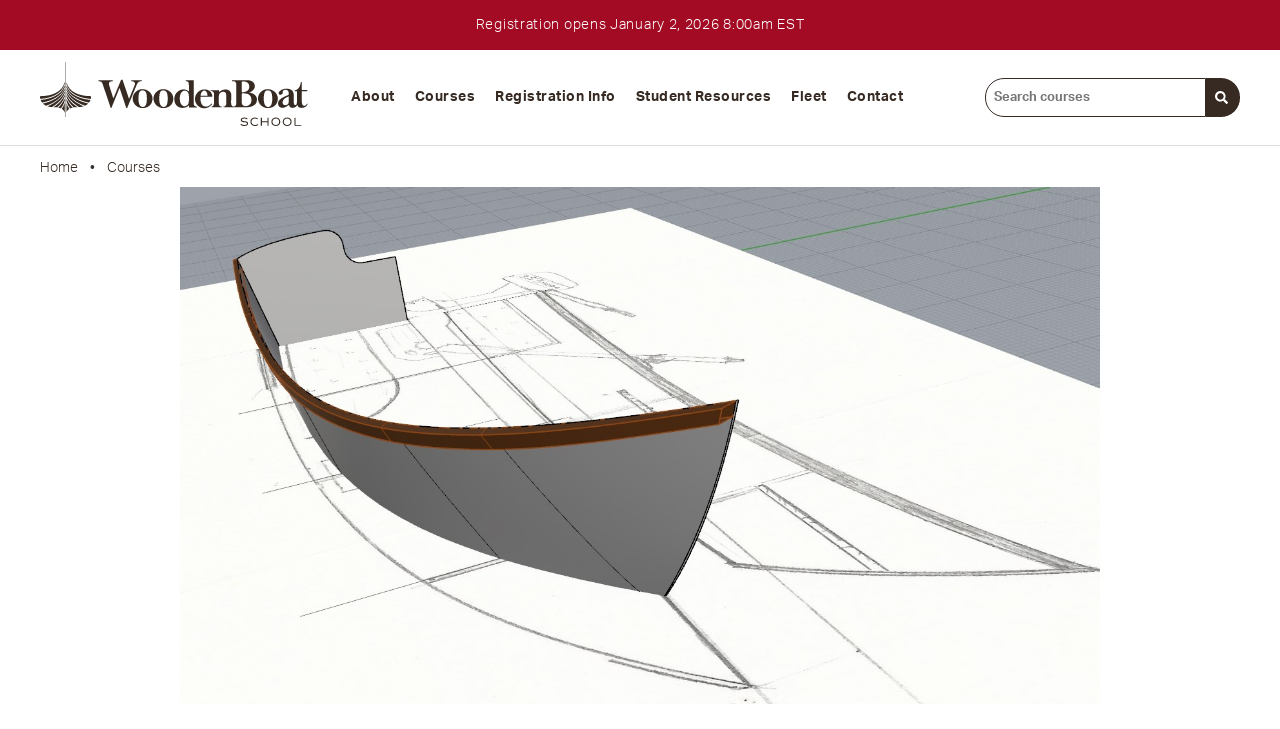

--- FILE ---
content_type: text/html; charset=UTF-8
request_url: https://www.thewoodenboatschool.com/courses/concepts-of-boat-design/
body_size: 20660
content:
 <!doctype html>
<html lang="en-US">
<head>
	<meta charset="UTF-8">
<script type="text/javascript">
/* <![CDATA[ */
var gform;gform||(document.addEventListener("gform_main_scripts_loaded",function(){gform.scriptsLoaded=!0}),document.addEventListener("gform/theme/scripts_loaded",function(){gform.themeScriptsLoaded=!0}),window.addEventListener("DOMContentLoaded",function(){gform.domLoaded=!0}),gform={domLoaded:!1,scriptsLoaded:!1,themeScriptsLoaded:!1,isFormEditor:()=>"function"==typeof InitializeEditor,callIfLoaded:function(o){return!(!gform.domLoaded||!gform.scriptsLoaded||!gform.themeScriptsLoaded&&!gform.isFormEditor()||(gform.isFormEditor()&&console.warn("The use of gform.initializeOnLoaded() is deprecated in the form editor context and will be removed in Gravity Forms 3.1."),o(),0))},initializeOnLoaded:function(o){gform.callIfLoaded(o)||(document.addEventListener("gform_main_scripts_loaded",()=>{gform.scriptsLoaded=!0,gform.callIfLoaded(o)}),document.addEventListener("gform/theme/scripts_loaded",()=>{gform.themeScriptsLoaded=!0,gform.callIfLoaded(o)}),window.addEventListener("DOMContentLoaded",()=>{gform.domLoaded=!0,gform.callIfLoaded(o)}))},hooks:{action:{},filter:{}},addAction:function(o,r,e,t){gform.addHook("action",o,r,e,t)},addFilter:function(o,r,e,t){gform.addHook("filter",o,r,e,t)},doAction:function(o){gform.doHook("action",o,arguments)},applyFilters:function(o){return gform.doHook("filter",o,arguments)},removeAction:function(o,r){gform.removeHook("action",o,r)},removeFilter:function(o,r,e){gform.removeHook("filter",o,r,e)},addHook:function(o,r,e,t,n){null==gform.hooks[o][r]&&(gform.hooks[o][r]=[]);var d=gform.hooks[o][r];null==n&&(n=r+"_"+d.length),gform.hooks[o][r].push({tag:n,callable:e,priority:t=null==t?10:t})},doHook:function(r,o,e){var t;if(e=Array.prototype.slice.call(e,1),null!=gform.hooks[r][o]&&((o=gform.hooks[r][o]).sort(function(o,r){return o.priority-r.priority}),o.forEach(function(o){"function"!=typeof(t=o.callable)&&(t=window[t]),"action"==r?t.apply(null,e):e[0]=t.apply(null,e)})),"filter"==r)return e[0]},removeHook:function(o,r,t,n){var e;null!=gform.hooks[o][r]&&(e=(e=gform.hooks[o][r]).filter(function(o,r,e){return!!(null!=n&&n!=o.tag||null!=t&&t!=o.priority)}),gform.hooks[o][r]=e)}});
/* ]]> */
</script>

	<meta name="viewport" content="width=device-width, initial-scale=1">
	<link rel="profile" href="https://gmpg.org/xfn/11">
	<link href="https://fonts.googleapis.com/css?family=Montserrat:300,400,400i,700&display=swap" rel="stylesheet">
	<link rel="apple-touch-icon" sizes="180x180" href="https://www.thewoodenboatschool.com/wp-content/themes/woodenboat-school/favicon/apple-touch-icon.png">
	<link rel="icon" type="image/png" sizes="32x32" href="https://www.thewoodenboatschool.com/wp-content/themes/woodenboat-school/favicon/favicon-32x32.png">
	<link rel="icon" type="image/png" sizes="16x16" href="https://www.thewoodenboatschool.com/wp-content/themes/woodenboat-school/favicon/favicon-16x16.png">
	<link rel="manifest" href="https://www.thewoodenboatschool.com/wp-content/themes/woodenboat-school/favicon/site.webmanifest">
	<link rel="mask-icon" href="https://www.thewoodenboatschool.com/wp-content/themes/woodenboat-school/favicon/safari-pinned-tab.svg" color="#5bbad5">
	<link rel="stylesheet" href="https://use.typekit.net/thv4oab.css">

<script id="mcjs">!function(c,h,i,m,p){m=c.createElement(h),p=c.getElementsByTagName(h)[0],m.async=1,m.src=i,p.parentNode.insertBefore(m,p)}(document,"script","https://chimpstatic.com/mcjs-connected/js/users/a6498ac7484d74cb5fb442063/2501a6a38fb0a93e13c200783.js");</script>	

			<style type="text/css">
					.heateor_sss_button_instagram span.heateor_sss_svg,a.heateor_sss_instagram span.heateor_sss_svg{background:radial-gradient(circle at 30% 107%,#fdf497 0,#fdf497 5%,#fd5949 45%,#d6249f 60%,#285aeb 90%)}
						div.heateor_sss_horizontal_sharing a.heateor_sss_button_instagram span{background:#fff!important;}div.heateor_sss_standard_follow_icons_container a.heateor_sss_button_instagram span{background:#fff;}
										.heateor_sss_horizontal_sharing .heateor_sss_svg,.heateor_sss_standard_follow_icons_container .heateor_sss_svg{
							background-color: #fff!important;
				background: #fff!important;
							color: #8F8F8F;
						border-width: 0px;
			border-style: solid;
			border-color: transparent;
		}
					div.heateor_sss_horizontal_sharing span.heateor_sss_svg svg:hover path:not(.heateor_sss_no_fill),div.heateor_sss_horizontal_sharing span.heateor_sss_svg svg:hover ellipse, div.heateor_sss_horizontal_sharing span.heateor_sss_svg svg:hover circle, div.heateor_sss_horizontal_sharing span.heateor_sss_svg svg:hover polygon{
		        fill: #A30B24;
		    }
		    div.heateor_sss_horizontal_sharing span.heateor_sss_svg svg:hover path.heateor_sss_svg_stroke{
		    	stroke: #A30B24;
		    }
				.heateor_sss_horizontal_sharing span.heateor_sss_svg:hover,.heateor_sss_standard_follow_icons_container span.heateor_sss_svg:hover{
							color: #A30B24;
						border-color: transparent;
		}
		.heateor_sss_vertical_sharing span.heateor_sss_svg,.heateor_sss_floating_follow_icons_container span.heateor_sss_svg{
							color: #fff;
						border-width: 0px;
			border-style: solid;
			border-color: transparent;
		}
						.heateor_sss_vertical_sharing span.heateor_sss_svg:hover,.heateor_sss_floating_follow_icons_container span.heateor_sss_svg:hover{
						border-color: transparent;
		}
		@media screen and (max-width:783px) {.heateor_sss_vertical_sharing{display:none!important}}		</style>
		<meta name='robots' content='index, follow, max-image-preview:large, max-snippet:-1, max-video-preview:-1' />
	<style>img:is([sizes="auto" i], [sizes^="auto," i]) { contain-intrinsic-size: 3000px 1500px }</style>
	
<!-- Google Tag Manager for WordPress by gtm4wp.com -->
<script data-cfasync="false" data-pagespeed-no-defer>
	var gtm4wp_datalayer_name = "dataLayer";
	var dataLayer = dataLayer || [];

	const gtm4wp_scrollerscript_debugmode         = false;
	const gtm4wp_scrollerscript_callbacktime      = 100;
	const gtm4wp_scrollerscript_readerlocation    = 150;
	const gtm4wp_scrollerscript_contentelementid  = "content";
	const gtm4wp_scrollerscript_scannertime       = 60;
</script>
<!-- End Google Tag Manager for WordPress by gtm4wp.com -->
	<!-- This site is optimized with the Yoast SEO plugin v26.5 - https://yoast.com/wordpress/plugins/seo/ -->
	<title>Concepts of Boat Design | WoodenBoat School</title>
	<link rel="canonical" href="https://www.thewoodenboatschool.com/courses/concepts-of-boat-design/" />
	<meta property="og:locale" content="en_US" />
	<meta property="og:type" content="article" />
	<meta property="og:title" content="Concepts of Boat Design | WoodenBoat School" />
	<meta property="og:url" content="https://www.thewoodenboatschool.com/courses/concepts-of-boat-design/" />
	<meta property="og:site_name" content="WoodenBoat School" />
	<meta property="article:publisher" content="https://www.facebook.com/WoodenBoatPub" />
	<meta property="article:modified_time" content="2025-12-15T16:35:10+00:00" />
	<meta property="og:image" content="https://www.thewoodenboatschool.com/wp-content/uploads/2022/11/pond-yacht-hero-scaled.jpg" />
	<meta property="og:image:width" content="2560" />
	<meta property="og:image:height" content="1440" />
	<meta property="og:image:type" content="image/jpeg" />
	<meta name="twitter:card" content="summary_large_image" />
	<meta name="twitter:site" content="@woodenboatmag" />
	<script type="application/ld+json" class="yoast-schema-graph">{"@context":"https://schema.org","@graph":[{"@type":"WebPage","@id":"https://www.thewoodenboatschool.com/courses/concepts-of-boat-design/","url":"https://www.thewoodenboatschool.com/courses/concepts-of-boat-design/","name":"Concepts of Boat Design | WoodenBoat School","isPartOf":{"@id":"https://www.thewoodenboatschool.com/#website"},"datePublished":"2023-11-21T14:59:35+00:00","dateModified":"2025-12-15T16:35:10+00:00","breadcrumb":{"@id":"https://www.thewoodenboatschool.com/courses/concepts-of-boat-design/#breadcrumb"},"inLanguage":"en-US","potentialAction":[{"@type":"ReadAction","target":["https://www.thewoodenboatschool.com/courses/concepts-of-boat-design/"]}]},{"@type":"BreadcrumbList","@id":"https://www.thewoodenboatschool.com/courses/concepts-of-boat-design/#breadcrumb","itemListElement":[{"@type":"ListItem","position":1,"name":"Home","item":"https://www.thewoodenboatschool.com/"},{"@type":"ListItem","position":2,"name":"Courses","item":"https://www.thewoodenboatschool.com/courses/"},{"@type":"ListItem","position":3,"name":"Concepts of Boat Design"}]},{"@type":"WebSite","@id":"https://www.thewoodenboatschool.com/#website","url":"https://www.thewoodenboatschool.com/","name":"The WoodenBoat School","description":"","publisher":{"@id":"https://www.thewoodenboatschool.com/#organization"},"potentialAction":[{"@type":"SearchAction","target":{"@type":"EntryPoint","urlTemplate":"https://www.thewoodenboatschool.com/?s={search_term_string}"},"query-input":{"@type":"PropertyValueSpecification","valueRequired":true,"valueName":"search_term_string"}}],"inLanguage":"en-US"},{"@type":"Organization","@id":"https://www.thewoodenboatschool.com/#organization","name":"The WoodenBoat School","url":"https://www.thewoodenboatschool.com/","logo":{"@type":"ImageObject","inLanguage":"en-US","@id":"https://www.thewoodenboatschool.com/#/schema/logo/image/","url":"https://www.thewoodenboatschool.com/wp-content/uploads/2022/12/school.png","contentUrl":"https://www.thewoodenboatschool.com/wp-content/uploads/2022/12/school.png","width":1200,"height":353,"caption":"The WoodenBoat School"},"image":{"@id":"https://www.thewoodenboatschool.com/#/schema/logo/image/"},"sameAs":["https://www.facebook.com/WoodenBoatPub","https://x.com/woodenboatmag","https://www.instagram.com/woodenboatmagazine/","https://www.youtube.com/channel/UCvrSwArih_3rVaNgRsjpPdQ"]}]}</script>
	<!-- / Yoast SEO plugin. -->


<link rel="alternate" type="application/rss+xml" title="WoodenBoat School &raquo; Feed" href="https://www.thewoodenboatschool.com/feed/" />
<script type="text/javascript">
/* <![CDATA[ */
window._wpemojiSettings = {"baseUrl":"https:\/\/s.w.org\/images\/core\/emoji\/16.0.1\/72x72\/","ext":".png","svgUrl":"https:\/\/s.w.org\/images\/core\/emoji\/16.0.1\/svg\/","svgExt":".svg","source":{"concatemoji":"https:\/\/www.thewoodenboatschool.com\/wp-includes\/js\/wp-emoji-release.min.js?ver=6.8.3"}};
/*! This file is auto-generated */
!function(s,n){var o,i,e;function c(e){try{var t={supportTests:e,timestamp:(new Date).valueOf()};sessionStorage.setItem(o,JSON.stringify(t))}catch(e){}}function p(e,t,n){e.clearRect(0,0,e.canvas.width,e.canvas.height),e.fillText(t,0,0);var t=new Uint32Array(e.getImageData(0,0,e.canvas.width,e.canvas.height).data),a=(e.clearRect(0,0,e.canvas.width,e.canvas.height),e.fillText(n,0,0),new Uint32Array(e.getImageData(0,0,e.canvas.width,e.canvas.height).data));return t.every(function(e,t){return e===a[t]})}function u(e,t){e.clearRect(0,0,e.canvas.width,e.canvas.height),e.fillText(t,0,0);for(var n=e.getImageData(16,16,1,1),a=0;a<n.data.length;a++)if(0!==n.data[a])return!1;return!0}function f(e,t,n,a){switch(t){case"flag":return n(e,"\ud83c\udff3\ufe0f\u200d\u26a7\ufe0f","\ud83c\udff3\ufe0f\u200b\u26a7\ufe0f")?!1:!n(e,"\ud83c\udde8\ud83c\uddf6","\ud83c\udde8\u200b\ud83c\uddf6")&&!n(e,"\ud83c\udff4\udb40\udc67\udb40\udc62\udb40\udc65\udb40\udc6e\udb40\udc67\udb40\udc7f","\ud83c\udff4\u200b\udb40\udc67\u200b\udb40\udc62\u200b\udb40\udc65\u200b\udb40\udc6e\u200b\udb40\udc67\u200b\udb40\udc7f");case"emoji":return!a(e,"\ud83e\udedf")}return!1}function g(e,t,n,a){var r="undefined"!=typeof WorkerGlobalScope&&self instanceof WorkerGlobalScope?new OffscreenCanvas(300,150):s.createElement("canvas"),o=r.getContext("2d",{willReadFrequently:!0}),i=(o.textBaseline="top",o.font="600 32px Arial",{});return e.forEach(function(e){i[e]=t(o,e,n,a)}),i}function t(e){var t=s.createElement("script");t.src=e,t.defer=!0,s.head.appendChild(t)}"undefined"!=typeof Promise&&(o="wpEmojiSettingsSupports",i=["flag","emoji"],n.supports={everything:!0,everythingExceptFlag:!0},e=new Promise(function(e){s.addEventListener("DOMContentLoaded",e,{once:!0})}),new Promise(function(t){var n=function(){try{var e=JSON.parse(sessionStorage.getItem(o));if("object"==typeof e&&"number"==typeof e.timestamp&&(new Date).valueOf()<e.timestamp+604800&&"object"==typeof e.supportTests)return e.supportTests}catch(e){}return null}();if(!n){if("undefined"!=typeof Worker&&"undefined"!=typeof OffscreenCanvas&&"undefined"!=typeof URL&&URL.createObjectURL&&"undefined"!=typeof Blob)try{var e="postMessage("+g.toString()+"("+[JSON.stringify(i),f.toString(),p.toString(),u.toString()].join(",")+"));",a=new Blob([e],{type:"text/javascript"}),r=new Worker(URL.createObjectURL(a),{name:"wpTestEmojiSupports"});return void(r.onmessage=function(e){c(n=e.data),r.terminate(),t(n)})}catch(e){}c(n=g(i,f,p,u))}t(n)}).then(function(e){for(var t in e)n.supports[t]=e[t],n.supports.everything=n.supports.everything&&n.supports[t],"flag"!==t&&(n.supports.everythingExceptFlag=n.supports.everythingExceptFlag&&n.supports[t]);n.supports.everythingExceptFlag=n.supports.everythingExceptFlag&&!n.supports.flag,n.DOMReady=!1,n.readyCallback=function(){n.DOMReady=!0}}).then(function(){return e}).then(function(){var e;n.supports.everything||(n.readyCallback(),(e=n.source||{}).concatemoji?t(e.concatemoji):e.wpemoji&&e.twemoji&&(t(e.twemoji),t(e.wpemoji)))}))}((window,document),window._wpemojiSettings);
/* ]]> */
</script>
<link rel='stylesheet' id='sbi_styles-css' href='https://www.thewoodenboatschool.com/wp-content/plugins/instagram-feed/css/sbi-styles.min.css?ver=6.1.5' type='text/css' media='all' />
<style id='wp-emoji-styles-inline-css' type='text/css'>

	img.wp-smiley, img.emoji {
		display: inline !important;
		border: none !important;
		box-shadow: none !important;
		height: 1em !important;
		width: 1em !important;
		margin: 0 0.07em !important;
		vertical-align: -0.1em !important;
		background: none !important;
		padding: 0 !important;
	}
</style>
<link rel='stylesheet' id='wp-block-library-css' href='https://www.thewoodenboatschool.com/wp-includes/css/dist/block-library/style.min.css?ver=6.8.3' type='text/css' media='all' />
<style id='classic-theme-styles-inline-css' type='text/css'>
/*! This file is auto-generated */
.wp-block-button__link{color:#fff;background-color:#32373c;border-radius:9999px;box-shadow:none;text-decoration:none;padding:calc(.667em + 2px) calc(1.333em + 2px);font-size:1.125em}.wp-block-file__button{background:#32373c;color:#fff;text-decoration:none}
</style>
<style id='filebird-block-filebird-gallery-style-inline-css' type='text/css'>
ul.filebird-block-filebird-gallery{margin:auto!important;padding:0!important;width:100%}ul.filebird-block-filebird-gallery.layout-grid{display:grid;grid-gap:20px;align-items:stretch;grid-template-columns:repeat(var(--columns),1fr);justify-items:stretch}ul.filebird-block-filebird-gallery.layout-grid li img{border:1px solid #ccc;box-shadow:2px 2px 6px 0 rgba(0,0,0,.3);height:100%;max-width:100%;-o-object-fit:cover;object-fit:cover;width:100%}ul.filebird-block-filebird-gallery.layout-masonry{-moz-column-count:var(--columns);-moz-column-gap:var(--space);column-gap:var(--space);-moz-column-width:var(--min-width);columns:var(--min-width) var(--columns);display:block;overflow:auto}ul.filebird-block-filebird-gallery.layout-masonry li{margin-bottom:var(--space)}ul.filebird-block-filebird-gallery li{list-style:none}ul.filebird-block-filebird-gallery li figure{height:100%;margin:0;padding:0;position:relative;width:100%}ul.filebird-block-filebird-gallery li figure figcaption{background:linear-gradient(0deg,rgba(0,0,0,.7),rgba(0,0,0,.3) 70%,transparent);bottom:0;box-sizing:border-box;color:#fff;font-size:.8em;margin:0;max-height:100%;overflow:auto;padding:3em .77em .7em;position:absolute;text-align:center;width:100%;z-index:2}ul.filebird-block-filebird-gallery li figure figcaption a{color:inherit}

</style>
<style id='global-styles-inline-css' type='text/css'>
:root{--wp--preset--aspect-ratio--square: 1;--wp--preset--aspect-ratio--4-3: 4/3;--wp--preset--aspect-ratio--3-4: 3/4;--wp--preset--aspect-ratio--3-2: 3/2;--wp--preset--aspect-ratio--2-3: 2/3;--wp--preset--aspect-ratio--16-9: 16/9;--wp--preset--aspect-ratio--9-16: 9/16;--wp--preset--color--black: #000000;--wp--preset--color--cyan-bluish-gray: #abb8c3;--wp--preset--color--white: #ffffff;--wp--preset--color--pale-pink: #f78da7;--wp--preset--color--vivid-red: #cf2e2e;--wp--preset--color--luminous-vivid-orange: #ff6900;--wp--preset--color--luminous-vivid-amber: #fcb900;--wp--preset--color--light-green-cyan: #7bdcb5;--wp--preset--color--vivid-green-cyan: #00d084;--wp--preset--color--pale-cyan-blue: #8ed1fc;--wp--preset--color--vivid-cyan-blue: #0693e3;--wp--preset--color--vivid-purple: #9b51e0;--wp--preset--gradient--vivid-cyan-blue-to-vivid-purple: linear-gradient(135deg,rgba(6,147,227,1) 0%,rgb(155,81,224) 100%);--wp--preset--gradient--light-green-cyan-to-vivid-green-cyan: linear-gradient(135deg,rgb(122,220,180) 0%,rgb(0,208,130) 100%);--wp--preset--gradient--luminous-vivid-amber-to-luminous-vivid-orange: linear-gradient(135deg,rgba(252,185,0,1) 0%,rgba(255,105,0,1) 100%);--wp--preset--gradient--luminous-vivid-orange-to-vivid-red: linear-gradient(135deg,rgba(255,105,0,1) 0%,rgb(207,46,46) 100%);--wp--preset--gradient--very-light-gray-to-cyan-bluish-gray: linear-gradient(135deg,rgb(238,238,238) 0%,rgb(169,184,195) 100%);--wp--preset--gradient--cool-to-warm-spectrum: linear-gradient(135deg,rgb(74,234,220) 0%,rgb(151,120,209) 20%,rgb(207,42,186) 40%,rgb(238,44,130) 60%,rgb(251,105,98) 80%,rgb(254,248,76) 100%);--wp--preset--gradient--blush-light-purple: linear-gradient(135deg,rgb(255,206,236) 0%,rgb(152,150,240) 100%);--wp--preset--gradient--blush-bordeaux: linear-gradient(135deg,rgb(254,205,165) 0%,rgb(254,45,45) 50%,rgb(107,0,62) 100%);--wp--preset--gradient--luminous-dusk: linear-gradient(135deg,rgb(255,203,112) 0%,rgb(199,81,192) 50%,rgb(65,88,208) 100%);--wp--preset--gradient--pale-ocean: linear-gradient(135deg,rgb(255,245,203) 0%,rgb(182,227,212) 50%,rgb(51,167,181) 100%);--wp--preset--gradient--electric-grass: linear-gradient(135deg,rgb(202,248,128) 0%,rgb(113,206,126) 100%);--wp--preset--gradient--midnight: linear-gradient(135deg,rgb(2,3,129) 0%,rgb(40,116,252) 100%);--wp--preset--font-size--small: 13px;--wp--preset--font-size--medium: 20px;--wp--preset--font-size--large: 36px;--wp--preset--font-size--x-large: 42px;--wp--preset--spacing--20: 0.44rem;--wp--preset--spacing--30: 0.67rem;--wp--preset--spacing--40: 1rem;--wp--preset--spacing--50: 1.5rem;--wp--preset--spacing--60: 2.25rem;--wp--preset--spacing--70: 3.38rem;--wp--preset--spacing--80: 5.06rem;--wp--preset--shadow--natural: 6px 6px 9px rgba(0, 0, 0, 0.2);--wp--preset--shadow--deep: 12px 12px 50px rgba(0, 0, 0, 0.4);--wp--preset--shadow--sharp: 6px 6px 0px rgba(0, 0, 0, 0.2);--wp--preset--shadow--outlined: 6px 6px 0px -3px rgba(255, 255, 255, 1), 6px 6px rgba(0, 0, 0, 1);--wp--preset--shadow--crisp: 6px 6px 0px rgba(0, 0, 0, 1);}:where(.is-layout-flex){gap: 0.5em;}:where(.is-layout-grid){gap: 0.5em;}body .is-layout-flex{display: flex;}.is-layout-flex{flex-wrap: wrap;align-items: center;}.is-layout-flex > :is(*, div){margin: 0;}body .is-layout-grid{display: grid;}.is-layout-grid > :is(*, div){margin: 0;}:where(.wp-block-columns.is-layout-flex){gap: 2em;}:where(.wp-block-columns.is-layout-grid){gap: 2em;}:where(.wp-block-post-template.is-layout-flex){gap: 1.25em;}:where(.wp-block-post-template.is-layout-grid){gap: 1.25em;}.has-black-color{color: var(--wp--preset--color--black) !important;}.has-cyan-bluish-gray-color{color: var(--wp--preset--color--cyan-bluish-gray) !important;}.has-white-color{color: var(--wp--preset--color--white) !important;}.has-pale-pink-color{color: var(--wp--preset--color--pale-pink) !important;}.has-vivid-red-color{color: var(--wp--preset--color--vivid-red) !important;}.has-luminous-vivid-orange-color{color: var(--wp--preset--color--luminous-vivid-orange) !important;}.has-luminous-vivid-amber-color{color: var(--wp--preset--color--luminous-vivid-amber) !important;}.has-light-green-cyan-color{color: var(--wp--preset--color--light-green-cyan) !important;}.has-vivid-green-cyan-color{color: var(--wp--preset--color--vivid-green-cyan) !important;}.has-pale-cyan-blue-color{color: var(--wp--preset--color--pale-cyan-blue) !important;}.has-vivid-cyan-blue-color{color: var(--wp--preset--color--vivid-cyan-blue) !important;}.has-vivid-purple-color{color: var(--wp--preset--color--vivid-purple) !important;}.has-black-background-color{background-color: var(--wp--preset--color--black) !important;}.has-cyan-bluish-gray-background-color{background-color: var(--wp--preset--color--cyan-bluish-gray) !important;}.has-white-background-color{background-color: var(--wp--preset--color--white) !important;}.has-pale-pink-background-color{background-color: var(--wp--preset--color--pale-pink) !important;}.has-vivid-red-background-color{background-color: var(--wp--preset--color--vivid-red) !important;}.has-luminous-vivid-orange-background-color{background-color: var(--wp--preset--color--luminous-vivid-orange) !important;}.has-luminous-vivid-amber-background-color{background-color: var(--wp--preset--color--luminous-vivid-amber) !important;}.has-light-green-cyan-background-color{background-color: var(--wp--preset--color--light-green-cyan) !important;}.has-vivid-green-cyan-background-color{background-color: var(--wp--preset--color--vivid-green-cyan) !important;}.has-pale-cyan-blue-background-color{background-color: var(--wp--preset--color--pale-cyan-blue) !important;}.has-vivid-cyan-blue-background-color{background-color: var(--wp--preset--color--vivid-cyan-blue) !important;}.has-vivid-purple-background-color{background-color: var(--wp--preset--color--vivid-purple) !important;}.has-black-border-color{border-color: var(--wp--preset--color--black) !important;}.has-cyan-bluish-gray-border-color{border-color: var(--wp--preset--color--cyan-bluish-gray) !important;}.has-white-border-color{border-color: var(--wp--preset--color--white) !important;}.has-pale-pink-border-color{border-color: var(--wp--preset--color--pale-pink) !important;}.has-vivid-red-border-color{border-color: var(--wp--preset--color--vivid-red) !important;}.has-luminous-vivid-orange-border-color{border-color: var(--wp--preset--color--luminous-vivid-orange) !important;}.has-luminous-vivid-amber-border-color{border-color: var(--wp--preset--color--luminous-vivid-amber) !important;}.has-light-green-cyan-border-color{border-color: var(--wp--preset--color--light-green-cyan) !important;}.has-vivid-green-cyan-border-color{border-color: var(--wp--preset--color--vivid-green-cyan) !important;}.has-pale-cyan-blue-border-color{border-color: var(--wp--preset--color--pale-cyan-blue) !important;}.has-vivid-cyan-blue-border-color{border-color: var(--wp--preset--color--vivid-cyan-blue) !important;}.has-vivid-purple-border-color{border-color: var(--wp--preset--color--vivid-purple) !important;}.has-vivid-cyan-blue-to-vivid-purple-gradient-background{background: var(--wp--preset--gradient--vivid-cyan-blue-to-vivid-purple) !important;}.has-light-green-cyan-to-vivid-green-cyan-gradient-background{background: var(--wp--preset--gradient--light-green-cyan-to-vivid-green-cyan) !important;}.has-luminous-vivid-amber-to-luminous-vivid-orange-gradient-background{background: var(--wp--preset--gradient--luminous-vivid-amber-to-luminous-vivid-orange) !important;}.has-luminous-vivid-orange-to-vivid-red-gradient-background{background: var(--wp--preset--gradient--luminous-vivid-orange-to-vivid-red) !important;}.has-very-light-gray-to-cyan-bluish-gray-gradient-background{background: var(--wp--preset--gradient--very-light-gray-to-cyan-bluish-gray) !important;}.has-cool-to-warm-spectrum-gradient-background{background: var(--wp--preset--gradient--cool-to-warm-spectrum) !important;}.has-blush-light-purple-gradient-background{background: var(--wp--preset--gradient--blush-light-purple) !important;}.has-blush-bordeaux-gradient-background{background: var(--wp--preset--gradient--blush-bordeaux) !important;}.has-luminous-dusk-gradient-background{background: var(--wp--preset--gradient--luminous-dusk) !important;}.has-pale-ocean-gradient-background{background: var(--wp--preset--gradient--pale-ocean) !important;}.has-electric-grass-gradient-background{background: var(--wp--preset--gradient--electric-grass) !important;}.has-midnight-gradient-background{background: var(--wp--preset--gradient--midnight) !important;}.has-small-font-size{font-size: var(--wp--preset--font-size--small) !important;}.has-medium-font-size{font-size: var(--wp--preset--font-size--medium) !important;}.has-large-font-size{font-size: var(--wp--preset--font-size--large) !important;}.has-x-large-font-size{font-size: var(--wp--preset--font-size--x-large) !important;}
:where(.wp-block-post-template.is-layout-flex){gap: 1.25em;}:where(.wp-block-post-template.is-layout-grid){gap: 1.25em;}
:where(.wp-block-columns.is-layout-flex){gap: 2em;}:where(.wp-block-columns.is-layout-grid){gap: 2em;}
:root :where(.wp-block-pullquote){font-size: 1.5em;line-height: 1.6;}
</style>
<link rel='stylesheet' id='mastering-skills-style-css' href='https://www.thewoodenboatschool.com/wp-content/themes/woodenboat-school/style.css?ver=6.8.3' type='text/css' media='all' />
<link rel='stylesheet' id='heateor_sss_frontend_css-css' href='https://www.thewoodenboatschool.com/wp-content/plugins/sassy-social-share/public/css/sassy-social-share-public.css?ver=3.3.43' type='text/css' media='all' />
<script type="text/javascript" src="https://www.thewoodenboatschool.com/wp-content/plugins/duracelltomi-google-tag-manager/dist/js/analytics-talk-content-tracking.js?ver=1.22.2" id="gtm4wp-scroll-tracking-js"></script>
<script type="text/javascript" src="https://www.thewoodenboatschool.com/wp-includes/js/jquery/jquery.min.js?ver=3.7.1" id="jquery-core-js"></script>
<script type="text/javascript" src="https://www.thewoodenboatschool.com/wp-includes/js/jquery/jquery-migrate.min.js?ver=3.4.1" id="jquery-migrate-js"></script>
<link rel="https://api.w.org/" href="https://www.thewoodenboatschool.com/wp-json/" /><link rel="EditURI" type="application/rsd+xml" title="RSD" href="https://www.thewoodenboatschool.com/xmlrpc.php?rsd" />
<link rel='shortlink' href='https://www.thewoodenboatschool.com/?p=1317' />
<link rel="alternate" title="oEmbed (JSON)" type="application/json+oembed" href="https://www.thewoodenboatschool.com/wp-json/oembed/1.0/embed?url=https%3A%2F%2Fwww.thewoodenboatschool.com%2Fcourses%2Fconcepts-of-boat-design%2F" />
<link rel="alternate" title="oEmbed (XML)" type="text/xml+oembed" href="https://www.thewoodenboatschool.com/wp-json/oembed/1.0/embed?url=https%3A%2F%2Fwww.thewoodenboatschool.com%2Fcourses%2Fconcepts-of-boat-design%2F&#038;format=xml" />
<!-- Stream WordPress user activity plugin v4.1.1 -->

<!-- Google Tag Manager for WordPress by gtm4wp.com -->
<!-- GTM Container placement set to manual -->
<script data-cfasync="false" data-pagespeed-no-defer>
	var dataLayer_content = {"pagePostType":"courses","pagePostType2":"single-courses"};
	dataLayer.push( dataLayer_content );
</script>
<script data-cfasync="false" data-pagespeed-no-defer>
(function(w,d,s,l,i){w[l]=w[l]||[];w[l].push({'gtm.start':
new Date().getTime(),event:'gtm.js'});var f=d.getElementsByTagName(s)[0],
j=d.createElement(s),dl=l!='dataLayer'?'&l='+l:'';j.async=true;j.src=
'//www.googletagmanager.com/gtm.js?id='+i+dl;f.parentNode.insertBefore(j,f);
})(window,document,'script','dataLayer','GTM-N5Z63SW');
</script>
<!-- End Google Tag Manager for WordPress by gtm4wp.com -->	<script type="text/javascript">
		var ajaxurl = 'https://www.thewoodenboatschool.com/wp-admin/admin-ajax.php';
	</script>
	
<!-- Meta Pixel Code -->
<script type='text/javascript'>
!function(f,b,e,v,n,t,s){if(f.fbq)return;n=f.fbq=function(){n.callMethod?
n.callMethod.apply(n,arguments):n.queue.push(arguments)};if(!f._fbq)f._fbq=n;
n.push=n;n.loaded=!0;n.version='2.0';n.queue=[];t=b.createElement(e);t.async=!0;
t.src=v;s=b.getElementsByTagName(e)[0];s.parentNode.insertBefore(t,s)}(window,
document,'script','https://connect.facebook.net/en_US/fbevents.js');
</script>
<!-- End Meta Pixel Code -->
<script type='text/javascript'>var url = window.location.origin + '?ob=open-bridge';
            fbq('set', 'openbridge', '754455143664741', url);
fbq('init', '754455143664741', {}, {
    "agent": "wordpress-6.8.3-4.1.5"
})</script><script type='text/javascript'>
    fbq('track', 'PageView', []);
  </script></head>

<body class="wp-singular courses-template-default single single-courses postid-1317 wp-theme-woodenboat-school">
	
<!-- GTM Container placement set to manual -->
<!-- Google Tag Manager (noscript) -->
				<noscript><iframe src="https://www.googletagmanager.com/ns.html?id=GTM-N5Z63SW" height="0" width="0" style="display:none;visibility:hidden" aria-hidden="true"></iframe></noscript>
<!-- End Google Tag Manager (noscript) -->
					<div class="site-promo">
				<div id="custom_html-2" class="widget_text widget widget_custom_html"><div class="textwidget custom-html-widget"><!-- wp:paragraph -->
<p> Registration opens January 2, 2026 8:00am EST</p>
<!-- /wp:paragraph --></div></div><div id="block-7" class="widget widget_block"></div>			</div>
		
		<header class="site-header">
			<div class="container-fluid">
				<div class="site-header__wrapper">
					<div class="branding">
						<div class="logo">
							<a href="/">
								<img src="https://www.thewoodenboatschool.com/wp-content/themes/woodenboat-school/images/school.svg" alt="Wooden Boat Magazine School">
								<span class="screen-reader-text">WoodenBoat School</span>
							</a>
						</div>
					</div>
					<button id="primary-menu-button" class="menu-toggle" aria-controls="primary-menu" aria-expanded="false">
						<span class="menu-line"></span>
						<span class="menu-line"></span>
						<span class="menu-line"></span>
					</button>
					<nav id="site-navigation" class="main-navigation">
						<div class="nav-menu__left">
			<div class="primary-menu-container"><ul id="primary-menu-list" class="menu-wrapper"><li id="menu-item-20" class="menu-item menu-item-type-post_type menu-item-object-page menu-item-has-children menu-item-20"><a href="https://www.thewoodenboatschool.com/about/">About</a>
<ul class="sub-menu">
	<li id="menu-item-2118" class="menu-item menu-item-type-post_type menu-item-object-page menu-item-2118"><a href="https://www.thewoodenboatschool.com/about/">Mission / History</a></li>
	<li id="menu-item-2055" class="menu-item menu-item-type-post_type menu-item-object-page menu-item-2055"><a href="https://www.thewoodenboatschool.com/about/faculty-staff/">Faculty &#038; Staff</a></li>
	<li id="menu-item-2119" class="menu-item menu-item-type-post_type menu-item-object-page menu-item-2119"><a href="https://www.thewoodenboatschool.com/employment/">Employment</a></li>
</ul>
</li>
<li id="menu-item-22" class="menu-item menu-item-type-post_type menu-item-object-page menu-item-has-children menu-item-22"><a href="https://www.thewoodenboatschool.com/courses/">Courses</a>
<ul class="sub-menu">
	<li id="menu-item-2120" class="menu-item menu-item-type-post_type menu-item-object-page menu-item-2120"><a href="https://www.thewoodenboatschool.com/courses-glance/">At-a-Glance</a></li>
	<li id="menu-item-2121" class="menu-item menu-item-type-custom menu-item-object-custom menu-item-2121"><a href="https://www.thewoodenboatschool.com/course-category/boatbuilding/#filters">Boatbuilding</a></li>
	<li id="menu-item-2122" class="menu-item menu-item-type-custom menu-item-object-custom menu-item-2122"><a href="https://www.thewoodenboatschool.com/course-category/woodworking/#filters">Woodworking</a></li>
	<li id="menu-item-2123" class="menu-item menu-item-type-custom menu-item-object-custom menu-item-2123"><a href="https://www.thewoodenboatschool.com/course-category/small-boat-sailing/#filters">Small Boat Sailing</a></li>
	<li id="menu-item-2124" class="menu-item menu-item-type-custom menu-item-object-custom menu-item-2124"><a href="https://www.thewoodenboatschool.com/course-category/large-boat-sailing/#filters">Large Boat Sailing</a></li>
	<li id="menu-item-2125" class="menu-item menu-item-type-custom menu-item-object-custom menu-item-2125"><a href="https://www.thewoodenboatschool.com/course-category/open-boats-kayaking/#filters">Open Boats / Kayaking</a></li>
	<li id="menu-item-2126" class="menu-item menu-item-type-custom menu-item-object-custom menu-item-2126"><a href="https://www.thewoodenboatschool.com/course-category/related-craft/#filters">Related Craft</a></li>
	<li id="menu-item-2127" class="menu-item menu-item-type-custom menu-item-object-custom menu-item-2127"><a href="https://www.thewoodenboatschool.com/course-category/off-site/#filters">Off Site</a></li>
</ul>
</li>
<li id="menu-item-21" class="menu-item menu-item-type-post_type menu-item-object-page menu-item-has-children menu-item-21"><a href="https://www.thewoodenboatschool.com/getting-started/">Registration Info</a>
<ul class="sub-menu">
	<li id="menu-item-2150" class="menu-item menu-item-type-post_type menu-item-object-page menu-item-2150"><a href="https://www.thewoodenboatschool.com/getting-started/accommodations/">Accommodations</a></li>
	<li id="menu-item-2152" class="menu-item menu-item-type-post_type menu-item-object-page menu-item-2152"><a href="https://www.thewoodenboatschool.com/getting-started/meals/">Meals</a></li>
	<li id="menu-item-2154" class="menu-item menu-item-type-post_type menu-item-object-page menu-item-2154"><a href="https://www.thewoodenboatschool.com/getting-started/deposits-refunds-withdrawals-cancellations/">Deposits, Refunds, etc.</a></li>
	<li id="menu-item-2156" class="menu-item menu-item-type-post_type menu-item-object-page menu-item-2156"><a href="https://www.thewoodenboatschool.com/getting-started/scholarships-discounts/">Scholarships &#038; Discounts</a></li>
	<li id="menu-item-2158" class="menu-item menu-item-type-post_type menu-item-object-page menu-item-2158"><a href="https://www.thewoodenboatschool.com/getting-started/materials-tools/">Materials &#038; Tools</a></li>
	<li id="menu-item-2146" class="menu-item menu-item-type-post_type menu-item-object-page menu-item-2146"><a href="https://www.thewoodenboatschool.com/getting-started/2026-registration-process/">2026 Registration Process</a></li>
	<li id="menu-item-2148" class="menu-item menu-item-type-post_type menu-item-object-page menu-item-2148"><a href="https://www.thewoodenboatschool.com/getting-started/2026-online-cheat-sheet/">2026 Online Cheat Sheet</a></li>
</ul>
</li>
<li id="menu-item-1091" class="menu-item menu-item-type-post_type menu-item-object-page menu-item-has-children menu-item-1091"><a href="https://www.thewoodenboatschool.com/resources/">Student Resources</a>
<ul class="sub-menu">
	<li id="menu-item-2128" class="menu-item menu-item-type-post_type menu-item-object-page menu-item-2128"><a href="https://www.thewoodenboatschool.com/resources/tool-gear-lists/">Tool / Gear  Lists</a></li>
	<li id="menu-item-2160" class="menu-item menu-item-type-post_type menu-item-object-page menu-item-2160"><a href="https://www.thewoodenboatschool.com/resources/weekly-schedule/">Weekly Schedule</a></li>
	<li id="menu-item-2163" class="menu-item menu-item-type-post_type menu-item-object-page menu-item-2163"><a href="https://www.thewoodenboatschool.com/resources/waterfront-information-safety/">Waterfront Information</a></li>
	<li id="menu-item-2134" class="menu-item menu-item-type-post_type menu-item-object-page menu-item-2134"><a href="https://www.thewoodenboatschool.com/resources/map-of-campus/">Map of Campus</a></li>
	<li id="menu-item-2135" class="menu-item menu-item-type-post_type menu-item-object-page menu-item-2135"><a href="https://www.thewoodenboatschool.com/about/facilities/">Our Facilities</a></li>
	<li id="menu-item-2165" class="menu-item menu-item-type-post_type menu-item-object-page menu-item-2165"><a href="https://www.thewoodenboatschool.com/resources/travel-arrival/">Travel &#038; Arrival</a></li>
	<li id="menu-item-2167" class="menu-item menu-item-type-post_type menu-item-object-page menu-item-2167"><a href="https://www.thewoodenboatschool.com/resources/general-information/">General Information</a></li>
</ul>
</li>
<li id="menu-item-2130" class="menu-item menu-item-type-post_type menu-item-object-page menu-item-2130"><a href="https://www.thewoodenboatschool.com/about/fleet/">Fleet</a></li>
<li id="menu-item-19" class="menu-item menu-item-type-post_type menu-item-object-page menu-item-has-children menu-item-19"><a href="https://www.thewoodenboatschool.com/contact/">Contact</a>
<ul class="sub-menu">
	<li id="menu-item-2131" class="menu-item menu-item-type-post_type menu-item-object-page menu-item-2131"><a href="https://www.thewoodenboatschool.com/contact/">Contact Form</a></li>
	<li id="menu-item-23" class="menu-item menu-item-type-post_type menu-item-object-page current_page_parent menu-item-23"><a href="https://www.thewoodenboatschool.com/news/">News</a></li>
</ul>
</li>
</ul></div>	</div>

<!-- <div class="nav-menu__right">
	<div class="secondary-menu-container">
		<ul id="secondary-menu-list" class="menu-wrapper">
			<li class="outline-button join-menu menu-item menu-item-type-custom menu-item-object-custom">
				<a href="#">Register</a>
			</li>
		</ul>
	</div>
</div> -->
						<form class="search-form-sm" role="search" method="get" id="searchform-sm" action="https://www.thewoodenboatschool.com">
							<span class="screen-reader-text">Search courses:</span>
							<input type="search" class="search-field" placeholder="Search courses" value="" name="s" autocomplete="off">
							<button type="submit" class="search-button" value="Search"><img src="https://www.thewoodenboatschool.com/wp-content/themes/woodenboat-school/images/search-icon.svg" alt="" /></button>
						</form>
					</nav>
					<!-- <div class="search-row"> -->
					<form class="search-form-lg" role="search" method="get" id="searchform-lg" action="https://www.thewoodenboatschool.com">
						<span class="screen-reader-text">Search courses:</span>
						<input type="search" class="search-field" placeholder="Search courses" value="" name="s" autocomplete="off">
						<button type="submit" class="search-button" value="Search"><img src="https://www.thewoodenboatschool.com/wp-content/themes/woodenboat-school/images/search-icon.svg" alt="" /></button>
					</form>
				<!-- </div> -->
				</div>

			</div>

		</header>

	<div class="site-content">

	<div id="primary" class="content-area">
		<main id="main" class="site-main">
			<div class="page-intro__header">
	<div class="container-fluid">
		<div class="breadcrumb"><a href="https://www.thewoodenboatschool.com" rel="nofollow">Home</a>&nbsp;&nbsp;&nbsp;&nbsp;&#8226;&nbsp;&nbsp;&nbsp;&nbsp;<a href="https://www.thewoodenboatschool.com/courses" rel="nofollow">courses</a></div>
	</div>
</div>
	<div class="container-fluid">
		<div class="hero">
						<img width="1426" height="802" src="https://www.thewoodenboatschool.com/wp-content/uploads/2022/11/comp-design-1.jpg" class="attachment-full size-full" alt="" decoding="async" fetchpriority="high" srcset="https://www.thewoodenboatschool.com/wp-content/uploads/2022/11/comp-design-1.jpg 1426w, https://www.thewoodenboatschool.com/wp-content/uploads/2022/11/comp-design-1-300x169.jpg 300w, https://www.thewoodenboatschool.com/wp-content/uploads/2022/11/comp-design-1-1024x576.jpg 1024w, https://www.thewoodenboatschool.com/wp-content/uploads/2022/11/comp-design-1-768x432.jpg 768w, https://www.thewoodenboatschool.com/wp-content/uploads/2022/11/comp-design-1-16x9.jpg 16w, https://www.thewoodenboatschool.com/wp-content/uploads/2022/11/comp-design-1-900x506.jpg 900w, https://www.thewoodenboatschool.com/wp-content/uploads/2022/11/comp-design-1-1200x675.jpg 1200w" sizes="(max-width: 1426px) 100vw, 1426px" />		</div>
	</div>
<div class="course-registration" id="course-registration">
				<span class="course__category">Boatbuilding</span>
		
	<h1>Concepts of Boat Design</h1>
					  
		 <h4>A hands-on primer in bringing your design ideas to life
</h4>
	
	<dl class="course__details">

				<div class="details-item">
			<dt>Dates</dt>
			<dd>August 9 – August 15</span></dd>
		</div>
		
				<div class="details-item">
			<dt>Location</dt>
			<dd>Brooklin, Maine</dd>
		</div>
		
				<div class="details-item">
			<dt>Tuition</dt>
			<dd>$900</dd>
		</div>
		
				    <div class="details-item">
				<dt>Tools</dt>
		    	<dd><a href="https://www.thewoodenboatschool.com/wp-content/uploads/2025/11/26ConceptsOfBoatDesign.pdf" target="_blank">Click to Download Tool List</a></dd>
			</div>
		
		
							<div class="details-item">
				<dt>Instructor</dt>
				<dd style="display: inline-flex; gap: 6px;">
										<a class="lightbox-text-item instructor-bio" data-bio="<p><strong>Clint Chase</strong> is a former geologist, science teacher, meteorologist, and now small-boat designer and builder based in Saco, Maine. After a stint in college and high school teaching, he fused his education background with boatbuilding when he headed programs for the Compass Project in Portland, Maine. During that tenure he supervised and built over 100 small boats with kids and adults, witnessing every conceivable mistake a fledging boatbuilder could impart on their boat. (His favorite mantra is “always make new mistakes.”) Then, at the start of the 2008 economic slump, he did what any sane person would do: started his own boatbuilding and boat kit business! Currently, Clint runs his Chase Small Craft business making boat kits and building small boats. He avidly canoes, rows, and sails and spends as much time as possible with his wife and two kids.</p>
">
						Clint Chase					</a>
									</dd>
			</div>
		
						<div class="details-item">
			<dt>Experience Level</dt>
			<dd>
													<a class="lightbox-text-item" id="skill-level" data-bio="<p>This course is open to all skill levels from novice to experienced</p>
">All Levels</a>
											</dd>
		</div>
				
		
						<div class="details-item">
			<dt>Activity Level</dt>
			<dd>
													<a class="lightbox-text-item" id="activity-level" data-bio="<p>This course involves a low level of activity throughout the week including: occasional standing and working, seating is usually available, working on your own project at your own pace is common.</p>
">Low</a>
											</dd>
		</div>
				
		

		    			
	</dl>

		<div class="course__description"><p><em><strong>This is a five-day course.</strong></em></p>
<p>This course will take you through the basic of designing a simple boat of your choosing using sketching, traditional hand drafting techniques with splines and ships curves, and basic calculations to refine the design into a well performing boat. We will draw, build scale physical models, and you will see how a computer model can be made at the end of the class.</p>
<p>As the week unfolds so will your understanding of the design process which consists of Developing the idea – Anyone taking this course has dreamed about the perfect boat, to begin with we will develop an operational scenario that feeds into a list of objectives for your boat. Concept design – the concept design phase will develop preliminary sketches to satisfy the objectives and satisfy the hydrostatic principles to ensure that your boat will perform as desired. Design – Starting with your concept design, refine the design into a buildable boat that has both the aesthetic and technical correctness for a successful boat. Three-dimensional model – build a cardboard model of your design so you will be able to view your creation as it will actually look when built. Computer design – Finally there will be a demonstration of how to transition your design into Rhino, the computer software used by many professional designers.</p>
<p>You do not need to have any experience in design to take this class but it does help if you have looked at some boat plans and studied various sorts of designs available. This course will be an excellent lead into other design classes at the School.</p>
<p>David Wyman will be assisting Clint with this course.</p>
<p>David is a professional engineer and boat designer from Castine, Maine. He has had a lifelong fascination with all types of boats, with a particular interest in small traditional row/paddle/sail boats of which he has designed and built a variety for himself and others. His professional career has included designs for new construction, restoration, replicas and surveys of both large and small boats and everything in between. David and Clint have been collaborating for a couple years on several boat designs as well as Coast Guard compliance and documentation for small craft. David was deeply involved in hosting the Downeast TSCA’s Small Reach Regatta. He is also lead boat builder at The Wilson Museum’s Living History days.</p>
</div>
	

	
	<div class="course__availability">
				
				
					<a class="button" href="https://woodenboatschool.coursestorm.com/course/concepts-of-boat-design2" target="_blank">Register Now <img alt="External Link Icon" src="https://www.thewoodenboatschool.com/wp-content/themes/woodenboat-school/images/icon--external-link.svg"></a>
			</div>

</div>
<div class="course-access" id="course-access">

			
						<div class="course-access__background-image">
				<img width="920" height="318" src="https://wbschool.wpengine.com/wp-content/uploads/2022/10/sample.jpg" class="attachment-full size-full" alt="sample" loading="lazy" srcset="https://wbschool.wpengine.com/wp-content/uploads/2022/10/sample.jpg 920w, https://wbschool.wpengine.com/wp-content/uploads/2022/10/sample-300x104.jpg 300w, https://wbschool.wpengine.com/wp-content/uploads/2022/10/sample-768x265.jpg 768w, https://wbschool.wpengine.com/wp-content/uploads/2022/10/sample-16x6.jpg 16w, https://wbschool.wpengine.com/wp-content/uploads/2022/10/sample-900x311.jpg 900w" sizes="(max-width: 920px) 100vw, 920px">			</div>
			
						<span class="course-access__title">Access to experience</span>
			
						<h2 class="course-access__headline">Register For This Course</h2>
			
						<div class="course-access__body">
				<p>Courses fill quickly, so don't delay if this is a course you want to take.</p>
			</div>
			
						<a class="button" href="https://woodenboatschool.coursestorm.com/course/concepts-of-boat-design2" target="_blank">Register Now <img alt="External Link Icon" src="https://www.thewoodenboatschool.com/wp-content/themes/woodenboat-school/images/icon--external-link.svg"></a>
								
	
</div>
		</main>
	</div>

	</div><!-- #site-content -->

	<footer class="site-footer">
		<div class="site-newsletter">
			<div class="container-fluid constrain_max_width">
				<div class="row">
					<div class="col-sm-12 mx-auto text-center">
						<div class="newsletter-head">
							<h3>Sign up for our newsletter</h3>
							<p>Emails to stay connected and inspired</p>
						</div>
						
                <div class='gf_browser_chrome gform_wrapper gravity-theme gform-theme--no-framework' data-form-theme='gravity-theme' data-form-index='0' id='gform_wrapper_3' ><div id='gf_3' class='gform_anchor' tabindex='-1'></div>
                        <div class='gform_heading'>
                            <h2 class="gform_title">Footer Newsletter</h2>
                            <p class='gform_description'></p>
                        </div><form method='post' enctype='multipart/form-data'  id='gform_3'  action='/courses/concepts-of-boat-design/#gf_3' data-formid='3' novalidate>
                        <div class='gform-body gform_body'><div id='gform_fields_3' class='gform_fields top_label form_sublabel_below description_below validation_below'><div id="field_3_1" class="gfield gfield--type-email gfield_contains_required field_sublabel_below gfield--no-description field_description_below hidden_label field_validation_below gfield_visibility_visible"  ><label class='gfield_label gform-field-label' for='input_3_1'>Email<span class="gfield_required"><span class="gfield_required gfield_required_text">(Required)</span></span></label><div class='ginput_container ginput_container_email'>
                            <input name='input_1' id='input_3_1' type='email' value='' class='large'    aria-required="true" aria-invalid="false"  />
                        </div></div></div></div>
        <div class='gform-footer gform_footer top_label'> <input type='submit' id='gform_submit_button_3' class='gform_button button' onclick='gform.submission.handleButtonClick(this);' data-submission-type='submit' value='Submit'  /> 
            <input type='hidden' class='gform_hidden' name='gform_submission_method' data-js='gform_submission_method_3' value='postback' />
            <input type='hidden' class='gform_hidden' name='gform_theme' data-js='gform_theme_3' id='gform_theme_3' value='gravity-theme' />
            <input type='hidden' class='gform_hidden' name='gform_style_settings' data-js='gform_style_settings_3' id='gform_style_settings_3' value='[]' />
            <input type='hidden' class='gform_hidden' name='is_submit_3' value='1' />
            <input type='hidden' class='gform_hidden' name='gform_submit' value='3' />
            
            <input type='hidden' class='gform_hidden' name='gform_unique_id' value='' />
            <input type='hidden' class='gform_hidden' name='state_3' value='WyJbXSIsIjhlYzQxZWRjZWFmZTg2YmE2NzAzYzAyZTc4NDBlZTRjIl0=' />
            <input type='hidden' autocomplete='off' class='gform_hidden' name='gform_target_page_number_3' id='gform_target_page_number_3' value='0' />
            <input type='hidden' autocomplete='off' class='gform_hidden' name='gform_source_page_number_3' id='gform_source_page_number_3' value='1' />
            <input type='hidden' name='gform_field_values' value='' />
            
        </div>
                        </form>
                        </div><script type="text/javascript">
/* <![CDATA[ */
 gform.initializeOnLoaded( function() {gformInitSpinner( 3, 'https://www.thewoodenboatschool.com/wp-content/plugins/gravityforms/images/spinner.svg', true );jQuery('#gform_ajax_frame_3').on('load',function(){var contents = jQuery(this).contents().find('*').html();var is_postback = contents.indexOf('GF_AJAX_POSTBACK') >= 0;if(!is_postback){return;}var form_content = jQuery(this).contents().find('#gform_wrapper_3');var is_confirmation = jQuery(this).contents().find('#gform_confirmation_wrapper_3').length > 0;var is_redirect = contents.indexOf('gformRedirect(){') >= 0;var is_form = form_content.length > 0 && ! is_redirect && ! is_confirmation;var mt = parseInt(jQuery('html').css('margin-top'), 10) + parseInt(jQuery('body').css('margin-top'), 10) + 100;if(is_form){jQuery('#gform_wrapper_3').html(form_content.html());if(form_content.hasClass('gform_validation_error')){jQuery('#gform_wrapper_3').addClass('gform_validation_error');} else {jQuery('#gform_wrapper_3').removeClass('gform_validation_error');}setTimeout( function() { /* delay the scroll by 50 milliseconds to fix a bug in chrome */ jQuery(document).scrollTop(jQuery('#gform_wrapper_3').offset().top - mt); }, 50 );if(window['gformInitDatepicker']) {gformInitDatepicker();}if(window['gformInitPriceFields']) {gformInitPriceFields();}var current_page = jQuery('#gform_source_page_number_3').val();gformInitSpinner( 3, 'https://www.thewoodenboatschool.com/wp-content/plugins/gravityforms/images/spinner.svg', true );jQuery(document).trigger('gform_page_loaded', [3, current_page]);window['gf_submitting_3'] = false;}else if(!is_redirect){var confirmation_content = jQuery(this).contents().find('.GF_AJAX_POSTBACK').html();if(!confirmation_content){confirmation_content = contents;}jQuery('#gform_wrapper_3').replaceWith(confirmation_content);jQuery(document).scrollTop(jQuery('#gf_3').offset().top - mt);jQuery(document).trigger('gform_confirmation_loaded', [3]);window['gf_submitting_3'] = false;wp.a11y.speak(jQuery('#gform_confirmation_message_3').text());}else{jQuery('#gform_3').append(contents);if(window['gformRedirect']) {gformRedirect();}}jQuery(document).trigger("gform_pre_post_render", [{ formId: "3", currentPage: "current_page", abort: function() { this.preventDefault(); } }]);        if (event && event.defaultPrevented) {                return;        }        const gformWrapperDiv = document.getElementById( "gform_wrapper_3" );        if ( gformWrapperDiv ) {            const visibilitySpan = document.createElement( "span" );            visibilitySpan.id = "gform_visibility_test_3";            gformWrapperDiv.insertAdjacentElement( "afterend", visibilitySpan );        }        const visibilityTestDiv = document.getElementById( "gform_visibility_test_3" );        let postRenderFired = false;        function triggerPostRender() {            if ( postRenderFired ) {                return;            }            postRenderFired = true;            gform.core.triggerPostRenderEvents( 3, current_page );            if ( visibilityTestDiv ) {                visibilityTestDiv.parentNode.removeChild( visibilityTestDiv );            }        }        function debounce( func, wait, immediate ) {            var timeout;            return function() {                var context = this, args = arguments;                var later = function() {                    timeout = null;                    if ( !immediate ) func.apply( context, args );                };                var callNow = immediate && !timeout;                clearTimeout( timeout );                timeout = setTimeout( later, wait );                if ( callNow ) func.apply( context, args );            };        }        const debouncedTriggerPostRender = debounce( function() {            triggerPostRender();        }, 200 );        if ( visibilityTestDiv && visibilityTestDiv.offsetParent === null ) {            const observer = new MutationObserver( ( mutations ) => {                mutations.forEach( ( mutation ) => {                    if ( mutation.type === 'attributes' && visibilityTestDiv.offsetParent !== null ) {                        debouncedTriggerPostRender();                        observer.disconnect();                    }                });            });            observer.observe( document.body, {                attributes: true,                childList: false,                subtree: true,                attributeFilter: [ 'style', 'class' ],            });        } else {            triggerPostRender();        }    } );} ); 
/* ]]> */
</script>
					</div>
				</div>
			</div>
		</div>

		<div class="container-fluid constrain_max_width footer-content">
			<div class="row">
				<div class="col-sm-12">
					<nav class="primary-footer-nav">
													<div class="footer-menu-container"><ul id="footer-menu-list" class="menu-wrapper"><li id="menu-item-2111" class="menu-item menu-item-type-post_type menu-item-object-page menu-item-2111"><a href="https://www.thewoodenboatschool.com/courses/">Courses</a></li>
<li id="menu-item-2112" class="menu-item menu-item-type-post_type menu-item-object-page menu-item-2112"><a href="https://www.thewoodenboatschool.com/getting-started/">Registration Info</a></li>
<li id="menu-item-2113" class="menu-item menu-item-type-post_type menu-item-object-page menu-item-2113"><a href="https://www.thewoodenboatschool.com/resources/">Student Resources</a></li>
<li id="menu-item-2114" class="menu-item menu-item-type-post_type menu-item-object-page menu-item-2114"><a href="https://www.thewoodenboatschool.com/about/">About</a></li>
<li id="menu-item-2115" class="menu-item menu-item-type-post_type menu-item-object-page current_page_parent menu-item-2115"><a href="https://www.thewoodenboatschool.com/news/">News</a></li>
<li id="menu-item-2116" class="menu-item menu-item-type-post_type menu-item-object-page menu-item-2116"><a href="https://www.thewoodenboatschool.com/contact/">Contact</a></li>
</ul></div>											</nav>
				</div>
			</div>
		</div>
		<div class="footer-content bottom">
			<div class="row">
				<div class="col-sm-12">
					<div class="footer-logo">
						<a href="/">
							<img class="logo" src="https://www.thewoodenboatschool.com/wp-content/themes/woodenboat-school/images/footer-logo.svg" alt="">
							<img class="logo-hover" src="https://www.thewoodenboatschool.com/wp-content/themes/woodenboat-school/images/footer-logo-hover.svg" alt="">
							<p class="logo-text">The WoodenBoat Family</p>
						</a>
					</div>
					<nav class="secondary-footer-nav">
													<div class="footer-secondary-menu-container"><ul id="footer-secondary-menu-list" class="menu-wrapper"><li id="menu-item-24" class="menu-item menu-item-type-custom menu-item-object-custom menu-item-24"><a href="https://www.woodenboat.com/">WoodenBoat</a></li>
<li id="menu-item-25" class="menu-item menu-item-type-custom menu-item-object-custom menu-item-25"><a href="https://www.woodenboatstore.com/">WoodenBoat Store</a></li>
<li id="menu-item-26" class="menu-item menu-item-type-custom menu-item-object-custom menu-item-26"><a href="https://skills.woodenboat.com/">Mastering Skills</a></li>
<li id="menu-item-27" class="menu-item menu-item-type-custom menu-item-object-custom menu-item-27"><a href="https://www.thewoodenboatshow.com/">WoodenBoat Show</a></li>
<li id="menu-item-29" class="menu-item menu-item-type-custom menu-item-object-custom menu-item-29"><a href="https://smallboatsmonthly.com/">Small Boats Magazine</a></li>
</ul></div>											</nav>
				</div>
			</div>
			<div class="row tertiary-footer-nav">
				<div class="col-sm-12">
					<div class="follow-social-media">
						<ul>
							<li>
								<a href="https://www.facebook.com/WoodenBoatSchool" class="social fb" title="fb" target="_blank">
									<svg width="32px" height="32px" viewBox="0 0 32 32" version="1.1" xmlns="http://www.w3.org/2000/svg" xmlns:xlink="http://www.w3.org/1999/xlink">
										<title>fb</title>
										<defs>
											<polygon id="fb-path-1" points="0 0.0008 12.374 0.0008 12.374 24 0 24"></polygon>
										</defs>
										<g id="fb-symbols" stroke="none" stroke-width="1" fill="none" fill-rule="evenodd">
											<g id="fb-footer" transform="translate(-616.000000, -619.000000)">
												<g id="fb-group-10" transform="translate(616.000000, 619.000000)">
													<rect id="fb-rectangle" x="0" y="0" width="32" height="32"></rect>
													<g id="fb-roup-3" transform="translate(9.000000, 4.000000)">
														<mask id="fb-fb-mask-2" fill="white">
															<use xlink:href="#fb-path-1"></use>
														</mask>
														<g id="fb-clip-2"></g>
														<path d="M3.6094,24.0008 L3.6094,13.2668 L-0.0006,13.2668 L-0.0006,9.0008 L3.6094,9.0008 L3.6094,5.6248 C3.6094,3.8448 4.1094,2.4608 5.1094,1.4768 C6.1094,0.4928 7.4374,0.0008 9.0934,0.0008 C10.4374,0.0008 11.5314,0.0628 12.3754,0.1888 L12.3754,3.9848 L10.1254,3.9848 C9.2814,3.9848 8.7034,4.1728 8.3914,4.5468 C8.1414,4.8608 8.0154,5.3608 8.0154,6.0468 L8.0154,9.0008 L11.9994,9.0008 L11.4374,13.2668 L8.0154,13.2668 L8.0154,24.0008 L3.6094,24.0008 Z" id="fb-fill-1" fill="#8F8F8F" mask="url(#fb-fb-mask-2)"></path>
													</g>
												</g>
											</g>
										</g>
									</svg>
									<span class="screen-reader-text">Follow Mastering Skills on Facebook</span>
								</a>
							</li>
							<li>
								<a href="https://twitter.com/woodenboatmag" class="social tw" title="Follow Mastering Skills on Twitter" target="_blank">
									<svg width="32" height="32" viewBox="0 0 32 32" xmlns="http://www.w3.org/2000/svg" style="fill-rule:evenodd;clip-rule:evenodd;stroke-linejoin:round;stroke-miterlimit:2;">
										<g transform="matrix(0.284006,0,0,0.274824,2.01882,2.2588)">
											<g id="fb-symbols">
												<path d="M13.84,12L42.273,53.453L12.457,88L18.813,88L45.09,57.555L65.973,88L86,88L56.246,44.625L84.406,12L78.055,12L53.434,40.523L33.867,12L13.84,12Z" fill="#8F8F8F"/>
											</g>
										</g>
									</svg>
									<span class="screen-reader-text">Follow Mastering Skills on Twitter</span>
								</a>
							</li>
							<li>
								<a href="https://www.instagram.com/woodenboatschool" class="social ig" title="ig" target="_blank">
									<svg width="32px" height="32px" viewBox="0 0 32 32" version="1.1" xmlns="http://www.w3.org/2000/svg" xmlns:xlink="http://www.w3.org/1999/xlink">
										<title>ig</title>
										<defs>
											<polygon id="ig-path-1" points="0 0.001 20.9996 0.001 20.9996 21 0 21"></polygon>
										</defs>
										<g id="ig-symbols" stroke="none" stroke-width="1" fill="none" fill-rule="evenodd">
											<g id="ig-footer" transform="translate(-704.000000, -619.000000)">
												<g id="ig-group-10" transform="translate(704.000000, 619.000000)">
													<rect id="ig-rectangle" x="0" y="0" width="32" height="32"></rect>
													<g id="ig-roup-3" transform="translate(5.000000, 6.000000)">
														<mask id="ig-mask-2" fill="white">
															<use xlink:href="#ig-path-1"></use>
														</mask>
														<g id="ig-clip-2"></g>
														<path d="M17.0156,3.985 C16.7656,3.735 16.4696,3.611 16.1256,3.611 C15.7816,3.611 15.4836,3.735 15.2336,3.985 C14.9836,4.235 14.8596,4.531 14.8596,4.875 C14.8596,5.219 14.9836,5.517 15.2336,5.767 C15.4836,6.017 15.7816,6.141 16.1256,6.141 C16.4696,6.141 16.7576,6.017 16.9916,5.767 C17.2256,5.517 17.3596,5.219 17.3896,4.875 C17.3896,4.531 17.2656,4.235 17.0156,3.985 M12.9836,12.985 C13.6716,12.297 14.0156,11.469 14.0156,10.501 C14.0156,9.531 13.6716,8.703 12.9836,8.017 C12.2976,7.329 11.4696,6.985 10.4996,6.985 C9.5316,6.985 8.7036,7.329 8.0156,8.017 C7.3276,8.703 6.9836,9.531 6.9836,10.501 C6.9836,11.469 7.3276,12.297 8.0156,12.985 C8.7036,13.673 9.5316,14.017 10.4996,14.017 C11.4696,14.017 12.2976,13.673 12.9836,12.985 M13.1956,5.837 C14.0236,6.321 14.6796,6.977 15.1636,7.805 C15.6476,8.633 15.8916,9.531 15.8916,10.501 C15.8916,11.469 15.6476,12.367 15.1636,13.195 C14.6796,14.025 14.0236,14.681 13.1956,15.165 C12.3676,15.649 11.4696,15.891 10.4996,15.891 C9.5316,15.891 8.6336,15.649 7.8056,15.165 C6.9756,14.681 6.3196,14.025 5.8356,13.195 C5.3516,12.367 5.1096,11.469 5.1096,10.501 C5.1096,9.531 5.3516,8.633 5.8356,7.805 C6.3196,6.977 6.9756,6.321 7.8056,5.837 C8.6336,5.353 9.5316,5.109 10.4996,5.109 C11.4696,5.109 12.3676,5.353 13.1956,5.837 M19.0776,14.157 C19.1096,13.469 19.1256,12.501 19.1256,11.251 L19.1256,9.751 C19.1256,8.469 19.1096,7.501 19.0776,6.845 C19.0156,5.657 18.8896,4.813 18.7036,4.313 C18.3276,3.345 17.6556,2.673 16.6876,2.297 C16.1876,2.111 15.3436,1.985 14.1556,1.923 C13.4696,1.891 12.4996,1.875 11.2496,1.875 L9.7496,1.875 C8.4996,1.875 7.5316,1.891 6.8436,1.923 C5.6876,1.985 4.8436,2.111 4.3116,2.297 C3.3436,2.673 2.6716,3.345 2.2976,4.313 C2.1096,4.813 1.9836,5.657 1.9216,6.845 C1.8916,7.531 1.8756,8.501 1.8756,9.751 L1.8756,11.251 C1.8756,12.501 1.8916,13.469 1.9216,14.157 C1.9836,15.313 2.1096,16.157 2.2976,16.689 C2.7036,17.657 3.3756,18.329 4.3116,18.703 C4.8436,18.891 5.6876,19.017 6.8436,19.079 C7.5316,19.109 8.4996,19.125 9.7496,19.125 L11.2496,19.125 C12.5316,19.125 13.4996,19.109 14.1556,19.079 C15.3436,19.017 16.1876,18.891 16.6876,18.703 C17.6556,18.297 18.3276,17.625 18.7036,16.689 C18.8896,16.157 19.0156,15.313 19.0776,14.157 M20.9996,10.501 C20.9996,12.531 20.9756,13.993 20.9296,14.883 C20.8836,15.775 20.7496,16.547 20.5316,17.203 C20.2496,17.985 19.8196,18.665 19.2416,19.243 C18.6636,19.821 17.9836,20.251 17.2036,20.531 C16.5476,20.751 15.7736,20.883 14.8836,20.931 C13.9916,20.977 12.5316,21.001 10.4996,21.001 C8.4696,21.001 7.0076,20.977 6.1176,20.931 C5.2256,20.883 4.4536,20.735 3.7976,20.485 C3.0156,20.235 2.3356,19.821 1.7576,19.243 C1.1796,18.665 0.7496,17.985 0.4696,17.203 C0.2496,16.547 0.1176,15.775 0.0696,14.883 C0.0236,13.993 -0.0004,12.531 -0.0004,10.501 C-0.0004,8.469 0.0236,7.009 0.0696,6.117 C0.1176,5.227 0.2496,4.453 0.4696,3.797 C0.7496,3.017 1.1796,2.337 1.7576,1.759 C2.3356,1.181 3.0156,0.751 3.7976,0.469 C4.4536,0.251 5.2256,0.117 6.1176,0.071 C7.0076,0.025 8.4696,0.001 10.4996,0.001 C12.5316,0.001 13.9916,0.025 14.8836,0.071 C15.7736,0.117 16.5476,0.251 17.2036,0.469 C17.9836,0.751 18.6636,1.181 19.2416,1.759 C19.8196,2.337 20.2496,3.017 20.5316,3.797 C20.7496,4.453 20.8896,5.235 20.9536,6.141 C20.9836,7.017 20.9996,8.469 20.9996,10.501" id="ig-fill-1" fill="#8F8F8F" mask="url(#ig-mask-2)"></path>
													</g>
												</g>
											</g>
										</g>
									</svg>
									<span class="screen-reader-text">Follow Mastering Skills on Instagram</span>
								</a>
							</li>
							<li>
								<a href="https://www.youtube.com/channel/UCvrSwArih_3rVaNgRsjpPdQ" class="social ytube" title="youtube" target="_blank">
									<svg width="32px" height="32px" viewBox="0 0 32 32" version="1.1" xmlns="http://www.w3.org/2000/svg" xmlns:xlink="http://www.w3.org/1999/xlink">
										<title>Youtube</title>
										<defs>
											<polygon id="yt-path-1" points="0 0.0004 25.5938 0.0004 25.5938 18 0 18"></polygon>
										</defs>
										<g id="yt-symbols" stroke="none" stroke-width="1" fill="none" fill-rule="evenodd">
											<g id="yt-footer" transform="translate(-792.000000, -619.000000)">
												<g id="yt-group-10" transform="translate(792.000000, 619.000000)">
													<rect id="yt-rectangle" x="0" y="0" width="32" height="32"></rect>
													<g id="yt-roup-3" transform="translate(3.000000, 7.000000)">
														<mask id="yt-mask-2" fill="white">
															<use xlink:href="#yt-path-1"></use>
														</mask>
														<g id="yt-clip-2"></g>
														<path d="M10.1718,12.8444 L10.1718,5.2044 L16.8758,9.0004 L10.1718,12.8444 Z M25.5458,6.6564 C25.4538,4.9384 25.2958,3.6564 25.0778,2.8124 C24.9218,2.2504 24.6398,1.7664 24.2338,1.3604 C23.8278,0.9544 23.3438,0.6724 22.7818,0.5164 C21.9678,0.2984 20.0618,0.1404 17.0618,0.0484 L12.7958,0.0004 L8.5318,0.0484 C5.5318,0.1404 3.6258,0.2984 2.8118,0.5164 C2.2498,0.6724 1.7658,0.9544 1.3598,1.3604 C0.9538,1.7664 0.6718,2.2504 0.5158,2.8124 C0.2978,3.6564 0.1398,4.9384 0.0478,6.6564 C0.0158,7.5324 -0.0002,8.3124 -0.0002,9.0004 L0.0478,11.3444 C0.1398,13.0944 0.2978,14.3904 0.5158,15.2344 C0.6718,15.7664 0.9538,16.2344 1.3598,16.6404 C1.7658,17.0484 2.2498,17.3284 2.8118,17.4844 C3.6258,17.7044 5.5318,17.8604 8.5318,17.9544 L12.7958,18.0004 L17.0618,17.9544 C20.0618,17.8604 21.9678,17.7044 22.7818,17.4844 C23.3438,17.3284 23.8278,17.0484 24.2338,16.6404 C24.6398,16.2344 24.9218,15.7664 25.0778,15.2344 C25.2958,14.3904 25.4538,13.0944 25.5458,11.3444 L25.5938,9.0004 L25.5458,6.6564 Z" id="yt-fill-1" fill="#8F8F8F" mask="url(#yt-mask-2)"></path>
													</g>
												</g>
											</g>
										</g>
									</svg>
									<span class="screen-reader-text">Follow Mastering Skills on Youtube</span>
								</a>
							</li>
						</ul>
					</div>
				</div>
				<div class="col-sm-12">
					<div class="site-info">
						<p>
							&copy; 2025 WoodenBoat Magazine. All right reserved. <a href="/privacy-policy/" title="Privacy Policy" class="privacy-policy">Privacy Policy</a>
						</p>
					</div>
				</div>
			</div>
		</div>
	</footer><!-- #colophon -->
</div><!-- #page -->

<script type="speculationrules">
{"prefetch":[{"source":"document","where":{"and":[{"href_matches":"\/*"},{"not":{"href_matches":["\/wp-*.php","\/wp-admin\/*","\/wp-content\/uploads\/*","\/wp-content\/*","\/wp-content\/plugins\/*","\/wp-content\/themes\/woodenboat-school\/*","\/*\\?(.+)"]}},{"not":{"selector_matches":"a[rel~=\"nofollow\"]"}},{"not":{"selector_matches":".no-prefetch, .no-prefetch a"}}]},"eagerness":"conservative"}]}
</script>
<!-- Instagram Feed JS -->
<script type="text/javascript">
var sbiajaxurl = "https://www.thewoodenboatschool.com/wp-admin/admin-ajax.php";
</script>
    <!-- Meta Pixel Event Code -->
    <script type='text/javascript'>
        document.addEventListener( 'wpcf7mailsent', function( event ) {
        if( "fb_pxl_code" in event.detail.apiResponse){
            eval(event.detail.apiResponse.fb_pxl_code);
        }
        }, false );
    </script>
    <!-- End Meta Pixel Event Code -->
        <div id='fb-pxl-ajax-code'></div><link rel='stylesheet' id='dropcap_stylesheet-css' href='https://www.thewoodenboatschool.com/wp-content/plugins/drop-cap-shortcode/css/style.css?ver=6.8.3' type='text/css' media='all' />
<link rel='stylesheet' id='gform_basic-css' href='https://www.thewoodenboatschool.com/wp-content/plugins/gravityforms/assets/css/dist/basic.min.css?ver=2.9.24' type='text/css' media='all' />
<link rel='stylesheet' id='gform_theme_components-css' href='https://www.thewoodenboatschool.com/wp-content/plugins/gravityforms/assets/css/dist/theme-components.min.css?ver=2.9.24' type='text/css' media='all' />
<link rel='stylesheet' id='gform_theme-css' href='https://www.thewoodenboatschool.com/wp-content/plugins/gravityforms/assets/css/dist/theme.min.css?ver=2.9.24' type='text/css' media='all' />
<script type="text/javascript" src="https://www.thewoodenboatschool.com/wp-content/plugins/duracelltomi-google-tag-manager/dist/js/gtm4wp-form-move-tracker.js?ver=1.22.2" id="gtm4wp-form-move-tracker-js"></script>
<script type="text/javascript" src="https://www.thewoodenboatschool.com/wp-content/themes/woodenboat-school/js/navigation.js?ver=20151215" id="mastering-skills-navigation-js"></script>
<script type="text/javascript" src="https://www.thewoodenboatschool.com/wp-content/themes/woodenboat-school/js/skip-link-focus-fix.js?ver=20151215" id="mastering-skills-skip-link-focus-fix-js"></script>
<script type="text/javascript" src="https://www.thewoodenboatschool.com/wp-content/themes/woodenboat-school/js/lib/flickity-2.3.0.min.js?ver=20151215" id="school-flickity-js"></script>
<script type="text/javascript" src="https://www.thewoodenboatschool.com/wp-content/themes/woodenboat-school/js/components/accordion.js?ver=20151215" id="school-accordion-js"></script>
<script type="text/javascript" src="https://www.thewoodenboatschool.com/wp-content/themes/woodenboat-school/js/components/gallery.js?ver=20151215" id="school-gallery-js"></script>
<script type="text/javascript" src="https://www.thewoodenboatschool.com/wp-content/themes/woodenboat-school/js/components/courses-masthead.js?ver=20151215" id="school-courses-masthead-js"></script>
<script type="text/javascript" src="https://www.thewoodenboatschool.com/wp-content/themes/woodenboat-school/js/components/lightbox-video.js?ver=20151215" id="school-lightbox-video-js"></script>
<script type="text/javascript" src="https://www.thewoodenboatschool.com/wp-content/themes/woodenboat-school/js/components/lightbox-text.js?ver=20151215" id="school-lightbox-text-js"></script>
<script type="text/javascript" src="https://www.thewoodenboatschool.com/wp-content/themes/woodenboat-school/js/components/instagram-feed.js?ver=20151215" id="school-instagram-feed-js"></script>
<script type="text/javascript" src="https://www.thewoodenboatschool.com/wp-content/themes/woodenboat-school/js/main.js?ver=20151215" id="mastering-skills-main-js"></script>
<script type="text/javascript" src="https://www.thewoodenboatschool.com/wp-content/themes/woodenboat-school/js/custom.js?ver=20151215" id="mastering-skills-custom-js"></script>
<script type="text/javascript" id="heateor_sss_sharing_js-js-before">
/* <![CDATA[ */
function heateorSssLoadEvent(e) {var t=window.onload;if (typeof window.onload!="function") {window.onload=e}else{window.onload=function() {t();e()}}};	var heateorSssSharingAjaxUrl = 'https://www.thewoodenboatschool.com/wp-admin/admin-ajax.php', heateorSssCloseIconPath = 'https://www.thewoodenboatschool.com/wp-content/plugins/sassy-social-share/public/../images/close.png', heateorSssPluginIconPath = 'https://www.thewoodenboatschool.com/wp-content/plugins/sassy-social-share/public/../images/logo.png', heateorSssHorizontalSharingCountEnable = 0, heateorSssVerticalSharingCountEnable = 0, heateorSssSharingOffset = -10; var heateorSssMobileStickySharingEnabled = 0;var heateorSssCopyLinkMessage = "Link copied.";var heateorSssUrlCountFetched = [], heateorSssSharesText = 'Shares', heateorSssShareText = 'Share';function heateorSssPopup(e) {window.open(e,"popUpWindow","height=400,width=600,left=400,top=100,resizable,scrollbars,toolbar=0,personalbar=0,menubar=no,location=no,directories=no,status")}
/* ]]> */
</script>
<script type="text/javascript" src="https://www.thewoodenboatschool.com/wp-content/plugins/sassy-social-share/public/js/sassy-social-share-public.js?ver=3.3.43" id="heateor_sss_sharing_js-js"></script>
<script type="text/javascript" src="https://www.thewoodenboatschool.com/wp-includes/js/dist/dom-ready.min.js?ver=f77871ff7694fffea381" id="wp-dom-ready-js"></script>
<script type="text/javascript" src="https://www.thewoodenboatschool.com/wp-includes/js/dist/hooks.min.js?ver=4d63a3d491d11ffd8ac6" id="wp-hooks-js"></script>
<script type="text/javascript" src="https://www.thewoodenboatschool.com/wp-includes/js/dist/i18n.min.js?ver=5e580eb46a90c2b997e6" id="wp-i18n-js"></script>
<script type="text/javascript" id="wp-i18n-js-after">
/* <![CDATA[ */
wp.i18n.setLocaleData( { 'text direction\u0004ltr': [ 'ltr' ] } );
/* ]]> */
</script>
<script type="text/javascript" src="https://www.thewoodenboatschool.com/wp-includes/js/dist/a11y.min.js?ver=3156534cc54473497e14" id="wp-a11y-js"></script>
<script type="text/javascript" defer='defer' src="https://www.thewoodenboatschool.com/wp-content/plugins/gravityforms/js/jquery.json.min.js?ver=2.9.24" id="gform_json-js"></script>
<script type="text/javascript" id="gform_gravityforms-js-extra">
/* <![CDATA[ */
var gform_i18n = {"datepicker":{"days":{"monday":"Mo","tuesday":"Tu","wednesday":"We","thursday":"Th","friday":"Fr","saturday":"Sa","sunday":"Su"},"months":{"january":"January","february":"February","march":"March","april":"April","may":"May","june":"June","july":"July","august":"August","september":"September","october":"October","november":"November","december":"December"},"firstDay":1,"iconText":"Select date"}};
var gf_legacy_multi = [];
var gform_gravityforms = {"strings":{"invalid_file_extension":"This type of file is not allowed. Must be one of the following:","delete_file":"Delete this file","in_progress":"in progress","file_exceeds_limit":"File exceeds size limit","illegal_extension":"This type of file is not allowed.","max_reached":"Maximum number of files reached","unknown_error":"There was a problem while saving the file on the server","currently_uploading":"Please wait for the uploading to complete","cancel":"Cancel","cancel_upload":"Cancel this upload","cancelled":"Cancelled","error":"Error","message":"Message"},"vars":{"images_url":"https:\/\/www.thewoodenboatschool.com\/wp-content\/plugins\/gravityforms\/images"}};
var gf_global = {"gf_currency_config":{"name":"U.S. Dollar","symbol_left":"$","symbol_right":"","symbol_padding":"","thousand_separator":",","decimal_separator":".","decimals":2,"code":"USD"},"base_url":"https:\/\/www.thewoodenboatschool.com\/wp-content\/plugins\/gravityforms","number_formats":[],"spinnerUrl":"https:\/\/www.thewoodenboatschool.com\/wp-content\/plugins\/gravityforms\/images\/spinner.svg","version_hash":"54dfd4c808a6eb08ee0ae16fe7d44bba","strings":{"newRowAdded":"New row added.","rowRemoved":"Row removed","formSaved":"The form has been saved.  The content contains the link to return and complete the form."}};
/* ]]> */
</script>
<script type="text/javascript" defer='defer' src="https://www.thewoodenboatschool.com/wp-content/plugins/gravityforms/js/gravityforms.min.js?ver=2.9.24" id="gform_gravityforms-js"></script>
<script type="text/javascript" defer='defer' src="https://www.thewoodenboatschool.com/wp-content/plugins/gravityforms/assets/js/dist/utils.min.js?ver=48a3755090e76a154853db28fc254681" id="gform_gravityforms_utils-js"></script>
<script type="text/javascript" defer='defer' src="https://www.thewoodenboatschool.com/wp-content/plugins/gravityforms/assets/js/dist/vendor-theme.min.js?ver=8673c9a2ff188de55f9073009ba56f5e" id="gform_gravityforms_theme_vendors-js"></script>
<script type="text/javascript" id="gform_gravityforms_theme-js-extra">
/* <![CDATA[ */
var gform_theme_config = {"common":{"form":{"honeypot":{"version_hash":"54dfd4c808a6eb08ee0ae16fe7d44bba"},"ajax":{"ajaxurl":"https:\/\/www.thewoodenboatschool.com\/wp-admin\/admin-ajax.php","ajax_submission_nonce":"cf3bbb9f33","i18n":{"step_announcement":"Step %1$s of %2$s, %3$s","unknown_error":"There was an unknown error processing your request. Please try again."}}}},"hmr_dev":"","public_path":"https:\/\/www.thewoodenboatschool.com\/wp-content\/plugins\/gravityforms\/assets\/js\/dist\/","config_nonce":"24d705c2e4"};
/* ]]> */
</script>
<script type="text/javascript" defer='defer' src="https://www.thewoodenboatschool.com/wp-content/plugins/gravityforms/assets/js/dist/scripts-theme.min.js?ver=1546762cd067873f438f559b1e819128" id="gform_gravityforms_theme-js"></script>
<script type="text/javascript">
/* <![CDATA[ */
 gform.initializeOnLoaded( function() { jQuery(document).on('gform_post_render', function(event, formId, currentPage){if(formId == 3) {				gform.utils.addAsyncFilter('gform/submission/pre_submission', async (data) => {
				    const input = document.createElement('input');
				    input.type = 'hidden';
				    input.name = 'gf_zero_spam_key';
				    input.value = 'RgS4z6xTbujc89wXGUFmOJKveuweebbhAryes5uoSxaxSgHwdEjTqIkP0GUQkFaY';
				    input.setAttribute('autocomplete', 'new-password');
				    data.form.appendChild(input);
				
				    return data;
				});} } );jQuery(document).on('gform_post_conditional_logic', function(event, formId, fields, isInit){} ) } ); 
/* ]]> */
</script>
<script type="text/javascript">
/* <![CDATA[ */
 gform.initializeOnLoaded( function() {jQuery(document).trigger("gform_pre_post_render", [{ formId: "3", currentPage: "1", abort: function() { this.preventDefault(); } }]);        if (event && event.defaultPrevented) {                return;        }        const gformWrapperDiv = document.getElementById( "gform_wrapper_3" );        if ( gformWrapperDiv ) {            const visibilitySpan = document.createElement( "span" );            visibilitySpan.id = "gform_visibility_test_3";            gformWrapperDiv.insertAdjacentElement( "afterend", visibilitySpan );        }        const visibilityTestDiv = document.getElementById( "gform_visibility_test_3" );        let postRenderFired = false;        function triggerPostRender() {            if ( postRenderFired ) {                return;            }            postRenderFired = true;            gform.core.triggerPostRenderEvents( 3, 1 );            if ( visibilityTestDiv ) {                visibilityTestDiv.parentNode.removeChild( visibilityTestDiv );            }        }        function debounce( func, wait, immediate ) {            var timeout;            return function() {                var context = this, args = arguments;                var later = function() {                    timeout = null;                    if ( !immediate ) func.apply( context, args );                };                var callNow = immediate && !timeout;                clearTimeout( timeout );                timeout = setTimeout( later, wait );                if ( callNow ) func.apply( context, args );            };        }        const debouncedTriggerPostRender = debounce( function() {            triggerPostRender();        }, 200 );        if ( visibilityTestDiv && visibilityTestDiv.offsetParent === null ) {            const observer = new MutationObserver( ( mutations ) => {                mutations.forEach( ( mutation ) => {                    if ( mutation.type === 'attributes' && visibilityTestDiv.offsetParent !== null ) {                        debouncedTriggerPostRender();                        observer.disconnect();                    }                });            });            observer.observe( document.body, {                attributes: true,                childList: false,                subtree: true,                attributeFilter: [ 'style', 'class' ],            });        } else {            triggerPostRender();        }    } ); 
/* ]]> */
</script>

<script>(function(){function c(){var b=a.contentDocument||a.contentWindow.document;if(b){var d=b.createElement('script');d.innerHTML="window.__CF$cv$params={r:'9b105d7ef8727f3b',t:'MTc2NjI0NjU1OC4wMDAwMDA='};var a=document.createElement('script');a.nonce='';a.src='/cdn-cgi/challenge-platform/scripts/jsd/main.js';document.getElementsByTagName('head')[0].appendChild(a);";b.getElementsByTagName('head')[0].appendChild(d)}}if(document.body){var a=document.createElement('iframe');a.height=1;a.width=1;a.style.position='absolute';a.style.top=0;a.style.left=0;a.style.border='none';a.style.visibility='hidden';document.body.appendChild(a);if('loading'!==document.readyState)c();else if(window.addEventListener)document.addEventListener('DOMContentLoaded',c);else{var e=document.onreadystatechange||function(){};document.onreadystatechange=function(b){e(b);'loading'!==document.readyState&&(document.onreadystatechange=e,c())}}}})();</script></body>
	<style>
		/* - These styles are here to override the dropcap plugin styles - */

		span.dropcap {
			color: #362A23 !important;
			font-size: 56px !important;
			line-height: 52px;
			padding: 0 14px 0 0 !important;
		}


		/** - Leaky Conditional Notice - **/

		#lp-display-notice {
			position: sticky !important;
			background: #042940 !important;
			bottom: 0 !important;
			top: initial !important;
		}

		#leaky-paywall-redirect-after-register-confirmation {
			background: rgba(0,58,93,0.9) !important;
			padding: 7px 40px;
		}

		#leaky-paywall-redirect-after-register-confirmation .leaky-paywall-redirect-after-register-close {
			top: 5px;
		}

		.lp-display-notice-link {
			text-decoration: underline !important;
		}


	</style>
</html>


--- FILE ---
content_type: text/css
request_url: https://www.thewoodenboatschool.com/wp-content/themes/woodenboat-school/style.css?ver=6.8.3
body_size: 31268
content:
@charset "UTF-8";

/*!
Theme Name: Woodenboat School
Theme URI: http://underscores.me/
Author: 50Fish
Author URI: http://50fish.com
Version: 1.0.0
*/

/*! normalize.css v8.0.0 | MIT License | github.com/necolas/normalize.css */

/* Document
	 ========================================================================== */

/**
 * 1. Correct the line height in all browsers.
 * 2. Prevent adjustments of font size after orientation changes in iOS.
 */

html {
  line-height: 1.15;
  /* 1 */
  -webkit-text-size-adjust: 100%;
  /* 2 */
}

/* Sections
	 ========================================================================== */

/**
 * Remove the margin in all browsers.
 */

body {
  margin: 0;
}

/**
 * Correct the font size and margin on `h1` elements within `section` and
 * `article` contexts in Chrome, Firefox, and Safari.
 */

h1 {
  font-size: 2em;
  margin: 0.67em 0;
}

/* Grouping content
	 ========================================================================== */

/**
 * 1. Add the correct box sizing in Firefox.
 * 2. Show the overflow in Edge and IE.
 */

hr {
  box-sizing: content-box;
  /* 1 */
  height: 0;
  /* 1 */
  overflow: visible;
  /* 2 */
}

/**
 * 1. Correct the inheritance and scaling of font size in all browsers.
 * 2. Correct the odd `em` font sizing in all browsers.
 */

pre {
  font-family: monospace, monospace;
  /* 1 */
  font-size: 1em;
  /* 2 */
}

/* Text-level semantics
	 ========================================================================== */

/**
 * Remove the gray background on active links in IE 10.
 */

a {
  background-color: transparent;
  transition: 0.3s all;
}

a:hover {
  transition: 0.3s all;
}

/**
 * 1. Remove the bottom border in Chrome 57-
 * 2. Add the correct text decoration in Chrome, Edge, IE, Opera, and Safari.
 */

abbr[title] {
  border-bottom: none;
  /* 1 */
  text-decoration: underline;
  /* 2 */
  -webkit-text-decoration: underline dotted;
  text-decoration: underline dotted;
  /* 2 */
}

/**
 * Add the correct font weight in Chrome, Edge, and Safari.
 */

b,
strong {
  font-weight: bolder;
}

/**
 * 1. Correct the inheritance and scaling of font size in all browsers.
 * 2. Correct the odd `em` font sizing in all browsers.
 */

code,
kbd,
samp {
  font-family: monospace, monospace;
  /* 1 */
  font-size: 1em;
  /* 2 */
}

/**
 * Add the correct font size in all browsers.
 */

small {
  font-size: 80%;
}

/**
 * Prevent `sub` and `sup` elements from affecting the line height in
 * all browsers.
 */

sub,
sup {
  font-size: 75%;
  line-height: 0;
  position: relative;
  vertical-align: baseline;
}

sub {
  bottom: -0.25em;
}

sup {
  top: -0.5em;
}

/* Embedded content
	 ========================================================================== */

/**
 * Remove the border on images inside links in IE 10.
 */

img {
  border-style: none;
}

/* Forms
	 ========================================================================== */

/**
 * 1. Change the font styles in all browsers.
 * 2. Remove the margin in Firefox and Safari.
 */

button,
input,
optgroup,
select,
textarea {
  font-family: inherit;
  /* 1 */
  font-size: 100%;
  /* 1 */
  line-height: 1.15;
  /* 1 */
  margin: 0;
  /* 2 */
}

/**
 * Show the overflow in IE.
 * 1. Show the overflow in Edge.
 */

button,
input {
  /* 1 */
  overflow: visible;
}

/**
 * Remove the inheritance of text transform in Edge, Firefox, and IE.
 * 1. Remove the inheritance of text transform in Firefox.
 */

button,
select {
  /* 1 */
  text-transform: none;
}

/**
 * Correct the inability to style clickable types in iOS and Safari.
 */

button,
[type=button],
[type=reset],
[type=submit] {
  -webkit-appearance: button;
}

/**
 * Remove the inner border and padding in Firefox.
 */

button::-moz-focus-inner,
[type=button]::-moz-focus-inner,
[type=reset]::-moz-focus-inner,
[type=submit]::-moz-focus-inner {
  border-style: none;
  padding: 0;
}

/**
 * Restore the focus styles unset by the previous rule.
 */

button:-moz-focusring,
[type=button]:-moz-focusring,
[type=reset]:-moz-focusring,
[type=submit]:-moz-focusring {
  outline: 1px dotted ButtonText;
}

/**
 * Correct the padding in Firefox.
 */

fieldset {
  padding: 0.35em 0.75em 0.625em;
}

/**
 * 1. Correct the text wrapping in Edge and IE.
 * 2. Correct the color inheritance from `fieldset` elements in IE.
 * 3. Remove the padding so developers are not caught out when they zero out
 *		`fieldset` elements in all browsers.
 */

legend {
  box-sizing: border-box;
  /* 1 */
  color: inherit;
  /* 2 */
  display: table;
  /* 1 */
  max-width: 100%;
  /* 1 */
  padding: 0;
  /* 3 */
  white-space: normal;
  /* 1 */
}

/**
 * Add the correct vertical alignment in Chrome, Firefox, and Opera.
 */

progress {
  vertical-align: baseline;
}

/**
 * Remove the default vertical scrollbar in IE 10+.
 */

textarea {
  overflow: auto;
}

/**
 * 1. Add the correct box sizing in IE 10.
 * 2. Remove the padding in IE 10.
 */

[type=checkbox],
[type=radio] {
  box-sizing: border-box;
  /* 1 */
  padding: 0;
  /* 2 */
}

/**
 * Correct the cursor style of increment and decrement buttons in Chrome.
 */

[type=number]::-webkit-inner-spin-button,
[type=number]::-webkit-outer-spin-button {
  height: auto;
}

/**
 * 1. Correct the odd appearance in Chrome and Safari.
 * 2. Correct the outline style in Safari.
 */

[type=search] {
  -webkit-appearance: textfield;
  /* 1 */
  outline-offset: -2px;
  /* 2 */
}

/**
 * Remove the inner padding in Chrome and Safari on macOS.
 */

[type=search]::-webkit-search-decoration {
  -webkit-appearance: none;
}

/**
 * 1. Correct the inability to style clickable types in iOS and Safari.
 * 2. Change font properties to `inherit` in Safari.
 */

::-webkit-file-upload-button {
  -webkit-appearance: button;
  /* 1 */
  font: inherit;
  /* 2 */
}

/* Interactive
	 ========================================================================== */

/*
 * Add the correct display in Edge, IE 10+, and Firefox.
 */

details {
  display: block;
}

/*
 * Add the correct display in all browsers.
 */

summary {
  display: list-item;
}

/* Misc
	 ========================================================================== */

/**
 * Add the correct display in IE 10+.
 */

template {
  display: none;
}

/**
 * Add the correct display in IE 10.
 */

[hidden] {
  display: none;
}

/*** Centering
 ******************************************************/

.cntr_a {
  position: absolute;
  top: 50%;
  left: 50%;
  transform: translate(-50%, -50%);
}

.cntr_v {
  position: absolute;
  top: 50%;
  transform: translateY(-50%);
}

.cntr_h {
  position: absolute;
  left: 50%;
  transform: translateX(-50%);
}

/*** Accessibility ******************************************************/

/* Text meant only for screen readers. */

.screen-reader-text {
  border: 0;
  clip: rect(1px, 1px, 1px, 1px);
  -webkit-clip-path: inset(50%);
  clip-path: inset(50%);
  height: 1px;
  margin: -1px;
  overflow: hidden;
  padding: 0;
  position: absolute !important;
  width: 1px;
  word-wrap: normal !important;
  /* Many screen reader and browser combinations announce broken words as they would appear visually. */
}

.screen-reader-text:focus {
  background-color: #f1f1f1;
  border-radius: 3px;
  box-shadow: 0 0 2px 2px rgba(0, 0, 0, 0.6);
  clip: auto !important;
  -webkit-clip-path: none;
  clip-path: none;
  color: #21759b;
  display: block;
  font-size: 14px;
  font-size: 0.875rem;
  font-weight: bold;
  height: auto;
  left: 5px;
  line-height: normal;
  padding: 15px 23px 14px;
  text-decoration: none;
  top: 5px;
  width: auto;
  z-index: 100000;
  /* Above WP toolbar. */
}

/* Do not show the outline on the skip link target. */

#content[tabindex="-1"]:focus {
  outline: 0;
}

/*** Alignments ******************************************************/

.alignleft {
  display: inline;
  float: left;
  margin-right: 1.5em;
}

.alignright {
  display: inline;
  float: right;
  margin-left: 1.5em;
}

.aligncenter {
  clear: both;
  display: block;
  margin-left: auto;
  margin-right: auto;
}

/*** Clearings ******************************************************/

.clear:before,
.clear:after,
.entry-content:before,
.entry-content:after,
.comment-content:before,
.comment-content:after,
.site-header:before,
.site-header:after,
.site-content:before,
.site-content:after,
.site-footer:before,
.site-footer:after {
  content: "";
  display: table;
  table-layout: fixed;
}

.clear:after,
.entry-content:after,
.comment-content:after,
.site-header:after,
.site-content:after,
.site-footer:after {
  clear: both;
}

/*!
 * Bootstrap Grid v4.1.2 (https://getbootstrap.com/)
 * this is from the css folder here: https://github.com/m-spyratos/bootstrap-4-grid
 *
 * We've replaced a few things:
 *  - Replaced the breakpoint widths with variables
 *  - Replaced the container max widths with variables
 *
 */

html {
  box-sizing: border-box;
  -ms-overflow-style: scrollbar;
}

*,
*::before,
*::after {
  box-sizing: inherit;
}

.container {
  width: 100%;
  padding-right: 15px;
  padding-left: 15px;
  margin-right: auto;
  margin-left: auto;
}

.container-fluid {
  width: 100%;
  padding-right: 40px;
  padding-left: 40px;
  margin-right: auto;
  margin-left: auto;
}

.row {
  display: flex;
  flex-wrap: wrap;
  margin-right: -15px;
  margin-left: -15px;
}

.no-gutters {
  margin-right: 0;
  margin-left: 0;
}

.no-gutters > .col,
.no-gutters > [class*=col-] {
  padding-right: 0;
  padding-left: 0;
}

.col-1,
.col-2,
.col-3,
.col-4,
.col-5,
.col-6,
.col-7,
.col-8,
.col-9,
.col-10,
.col-11,
.col-12,
.col,
.col-auto,
.col-sm-1,
.col-sm-2,
.col-sm-3,
.col-sm-4,
.col-sm-5,
.col-sm-6,
.col-sm-7,
.col-sm-8,
.col-sm-9,
.col-sm-10,
.col-sm-11,
.col-sm-12,
.col-sm,
.col-sm-auto,
.col-md-1,
.col-md-2,
.col-md-3,
.col-md-4,
.col-md-5,
.col-md-6,
.col-md-7,
.col-md-8,
.col-md-9,
.col-md-10,
.col-md-11,
.col-md-12,
.col-md,
.col-md-auto,
.col-lg-1,
.col-lg-2,
.col-lg-3,
.col-lg-4,
.col-lg-5,
.col-lg-6,
.col-lg-7,
.col-lg-8,
.col-lg-9,
.col-lg-10,
.col-lg-11,
.col-lg-12,
.col-lg,
.col-lg-auto,
.col-xl-1,
.col-xl-2,
.col-xl-3,
.col-xl-4,
.col-xl-5,
.col-xl-6,
.col-xl-7,
.col-xl-8,
.col-xl-9,
.col-xl-10,
.col-xl-11,
.col-xl-12,
.col-xl,
.col-xl-auto {
  position: relative;
  width: 100%;
  min-height: 1px;
  padding-right: 15px;
  padding-left: 15px;
}

.col {
  flex-basis: 0;
  flex-grow: 1;
  max-width: 100%;
}

.col-auto {
  flex: 0 0 auto;
  width: auto;
  max-width: none;
}

.col-1 {
  flex: 0 0 8.3333333333%;
  max-width: 8.3333333333%;
}

.col-2 {
  flex: 0 0 16.6666666667%;
  max-width: 16.6666666667%;
}

.col-3 {
  flex: 0 0 25%;
  max-width: 25%;
}

.col-4 {
  flex: 0 0 33.3333333333%;
  max-width: 33.3333333333%;
}

.col-5 {
  flex: 0 0 41.6666666667%;
  max-width: 41.6666666667%;
}

.col-6 {
  flex: 0 0 50%;
  max-width: 50%;
}

.col-7 {
  flex: 0 0 58.3333333333%;
  max-width: 58.3333333333%;
}

.col-8 {
  flex: 0 0 66.6666666667%;
  max-width: 66.6666666667%;
}

.col-9 {
  flex: 0 0 75%;
  max-width: 75%;
}

.col-10 {
  flex: 0 0 83.3333333333%;
  max-width: 83.3333333333%;
}

.col-11 {
  flex: 0 0 91.6666666667%;
  max-width: 91.6666666667%;
}

.col-12 {
  flex: 0 0 100%;
  max-width: 100%;
}

.order-first {
  order: -1;
}

.order-last {
  order: 13;
}

.order-0 {
  order: 0;
}

.order-1 {
  order: 1;
}

.order-2 {
  order: 2;
}

.order-3 {
  order: 3;
}

.order-4 {
  order: 4;
}

.order-5 {
  order: 5;
}

.order-6 {
  order: 6;
}

.order-7 {
  order: 7;
}

.order-8 {
  order: 8;
}

.order-9 {
  order: 9;
}

.order-10 {
  order: 10;
}

.order-11 {
  order: 11;
}

.order-12 {
  order: 12;
}

.offset-1 {
  margin-left: 8.3333333333%;
}

.offset-2 {
  margin-left: 16.6666666667%;
}

.offset-3 {
  margin-left: 25%;
}

.offset-4 {
  margin-left: 33.3333333333%;
}

.offset-5 {
  margin-left: 41.6666666667%;
}

.offset-6 {
  margin-left: 50%;
}

.offset-7 {
  margin-left: 58.3333333333%;
}

.offset-8 {
  margin-left: 66.6666666667%;
}

.offset-9 {
  margin-left: 75%;
}

.offset-10 {
  margin-left: 83.3333333333%;
}

.offset-11 {
  margin-left: 91.6666666667%;
}

.d-none {
  display: none !important;
}

.d-inline {
  display: inline !important;
}

.d-inline-block {
  display: inline-block !important;
}

.d-block {
  display: block !important;
}

.d-table {
  display: table !important;
}

.d-table-row {
  display: table-row !important;
}

.d-table-cell {
  display: table-cell !important;
}

.d-flex {
  display: flex !important;
}

.d-inline-flex {
  display: inline-flex !important;
}

.flex-row {
  flex-direction: row !important;
}

.flex-column {
  flex-direction: column !important;
}

.flex-row-reverse {
  flex-direction: row-reverse !important;
}

.flex-column-reverse {
  flex-direction: column-reverse !important;
}

.flex-wrap {
  flex-wrap: wrap !important;
}

.flex-nowrap {
  flex-wrap: nowrap !important;
}

.flex-wrap-reverse {
  flex-wrap: wrap-reverse !important;
}

.flex-fill {
  flex: 1 1 auto !important;
}

.flex-grow-0 {
  flex-grow: 0 !important;
}

.flex-grow-1 {
  flex-grow: 1 !important;
}

.flex-shrink-0 {
  flex-shrink: 0 !important;
}

.flex-shrink-1 {
  flex-shrink: 1 !important;
}

.justify-content-start {
  justify-content: flex-start !important;
}

.justify-content-end {
  justify-content: flex-end !important;
}

.justify-content-center {
  justify-content: center !important;
}

.justify-content-between {
  justify-content: space-between !important;
}

.justify-content-around {
  justify-content: space-around !important;
}

.align-items-start {
  align-items: flex-start !important;
}

.align-items-end {
  align-items: flex-end !important;
}

.align-items-center {
  align-items: center !important;
}

.align-items-baseline {
  align-items: baseline !important;
}

.align-items-stretch {
  align-items: stretch !important;
}

.align-content-start {
  align-content: flex-start !important;
}

.align-content-end {
  align-content: flex-end !important;
}

.align-content-center {
  align-content: center !important;
}

.align-content-between {
  align-content: space-between !important;
}

.align-content-around {
  align-content: space-around !important;
}

.align-content-stretch {
  align-content: stretch !important;
}

.align-self-auto {
  align-self: auto !important;
}

.align-self-start {
  align-self: flex-start !important;
}

.align-self-end {
  align-self: flex-end !important;
}

.align-self-center {
  align-self: center !important;
}

.align-self-baseline {
  align-self: baseline !important;
}

.align-self-stretch {
  align-self: stretch !important;
}

.w-25 {
  width: 25% !important;
}

.w-50 {
  width: 50% !important;
}

.w-75 {
  width: 75% !important;
}

.w-100 {
  width: 100% !important;
}

.w-auto {
  width: auto !important;
}

.h-25 {
  height: 25% !important;
}

.h-50 {
  height: 50% !important;
}

.h-75 {
  height: 75% !important;
}

.h-100 {
  height: 100% !important;
}

.h-auto {
  height: auto !important;
}

.mw-100 {
  max-width: 100% !important;
}

.mh-100 {
  max-height: 100% !important;
}

.m-0 {
  margin: 0 !important;
}

.mt-0,
.my-0 {
  margin-top: 0 !important;
}

.mr-0,
.mx-0 {
  margin-right: 0 !important;
}

.mb-0,
.my-0 {
  margin-bottom: 0 !important;
}

.ml-0,
.mx-0 {
  margin-left: 0 !important;
}

.m-1 {
  margin: 0.25rem !important;
}

.mt-1,
.my-1 {
  margin-top: 0.25rem !important;
}

.mr-1,
.mx-1 {
  margin-right: 0.25rem !important;
}

.mb-1,
.my-1 {
  margin-bottom: 0.25rem !important;
}

.ml-1,
.mx-1 {
  margin-left: 0.25rem !important;
}

.m-2 {
  margin: 0.5rem !important;
}

.mt-2,
.my-2 {
  margin-top: 0.5rem !important;
}

.mr-2,
.mx-2 {
  margin-right: 0.5rem !important;
}

.mb-2,
.my-2 {
  margin-bottom: 0.5rem !important;
}

.ml-2,
.mx-2 {
  margin-left: 0.5rem !important;
}

.m-3 {
  margin: 1rem !important;
}

.mt-3,
.my-3 {
  margin-top: 1rem !important;
}

.mr-3,
.mx-3 {
  margin-right: 1rem !important;
}

.mb-3,
.my-3 {
  margin-bottom: 1rem !important;
}

.ml-3,
.mx-3 {
  margin-left: 1rem !important;
}

.m-4 {
  margin: 1.5rem !important;
}

.mt-4,
.my-4 {
  margin-top: 1.5rem !important;
}

.mr-4,
.mx-4 {
  margin-right: 1.5rem !important;
}

.mb-4,
.my-4 {
  margin-bottom: 1.5rem !important;
}

.ml-4,
.mx-4 {
  margin-left: 1.5rem !important;
}

.m-5 {
  margin: 3rem !important;
}

.mt-5,
.my-5 {
  margin-top: 3rem !important;
}

.mr-5,
.mx-5 {
  margin-right: 3rem !important;
}

.mb-5,
.my-5 {
  margin-bottom: 3rem !important;
}

.ml-5,
.mx-5 {
  margin-left: 3rem !important;
}

.p-0 {
  padding: 0 !important;
}

.pt-0,
.py-0 {
  padding-top: 0 !important;
}

.pr-0,
.px-0 {
  padding-right: 0 !important;
}

.pb-0,
.py-0 {
  padding-bottom: 0 !important;
}

.pl-0,
.px-0 {
  padding-left: 0 !important;
}

.p-1 {
  padding: 0.25rem !important;
}

.pt-1,
.py-1 {
  padding-top: 0.25rem !important;
}

.pr-1,
.px-1 {
  padding-right: 0.25rem !important;
}

.pb-1,
.py-1 {
  padding-bottom: 0.25rem !important;
}

.pl-1,
.px-1 {
  padding-left: 0.25rem !important;
}

.p-2 {
  padding: 0.5rem !important;
}

.pt-2,
.py-2 {
  padding-top: 0.5rem !important;
}

.pr-2,
.px-2 {
  padding-right: 0.5rem !important;
}

.pb-2,
.py-2 {
  padding-bottom: 0.5rem !important;
}

.pl-2,
.px-2 {
  padding-left: 0.5rem !important;
}

.p-3 {
  padding: 1rem !important;
}

.pt-3,
.py-3 {
  padding-top: 1rem !important;
}

.pr-3,
.px-3 {
  padding-right: 1rem !important;
}

.pb-3,
.py-3 {
  padding-bottom: 1rem !important;
}

.pl-3,
.px-3 {
  padding-left: 1rem !important;
}

.p-4 {
  padding: 1.5rem !important;
}

.pt-4,
.py-4 {
  padding-top: 1.5rem !important;
}

.pr-4,
.px-4 {
  padding-right: 1.5rem !important;
}

.pb-4,
.py-4 {
  padding-bottom: 1.5rem !important;
}

.pl-4,
.px-4 {
  padding-left: 1.5rem !important;
}

.p-5 {
  padding: 3rem !important;
}

.pt-5,
.py-5 {
  padding-top: 3rem !important;
}

.pr-5,
.px-5 {
  padding-right: 3rem !important;
}

.pb-5,
.py-5 {
  padding-bottom: 3rem !important;
}

.pl-5,
.px-5 {
  padding-left: 3rem !important;
}

.m-auto {
  margin: auto !important;
}

.mt-auto,
.my-auto {
  margin-top: auto !important;
}

.mr-auto,
.mx-auto {
  margin-right: auto !important;
}

.mb-auto,
.my-auto {
  margin-bottom: auto !important;
}

.ml-auto,
.mx-auto {
  margin-left: auto !important;
}

.visible {
  visibility: visible !important;
}

.invisible {
  visibility: hidden !important;
}

button,
input[type=button],
input[type=reset],
input[type=submit] {
  background-color: #A30B24;
  color: #fff;
  line-height: 1;
  padding: 12px 23px;
  display: inline-block;
  text-decoration: none;
  font-size: 14px;
  text-align: center;
  font-weight: 700;
  transition: 0.3s ease-in-out;
  letter-spacing: 1px;
  border: 1px solid #A30B24;
  border-radius: 20px;
}

button:hover,
input[type=button]:hover,
input[type=reset]:hover,
input[type=submit]:hover {
  background-color: #D92542;
  color: #fff;
  cursor: pointer;
  border: 1px solid #D92542;
  text-decoration: none;
}

button:focus,
input[type=button]:focus,
input[type=reset]:focus,
input[type=submit]:focus {
  color: #fff;
}

button:focus:hover,
button:focus:hover:focus,
input[type=button]:focus:hover,
input[type=button]:focus:hover:focus,
input[type=reset]:focus:hover,
input[type=reset]:focus:hover:focus,
input[type=submit]:focus:hover,
input[type=submit]:focus:hover:focus {
  color: #fff;
}

button:active,
input[type=button]:active,
input[type=reset]:active,
input[type=submit]:active {
  color: #fff;
  background: #A30B24;
}

input[type=text],
input[type=email],
input[type=url],
input[type=password],
input[type=search],
input[type=number],
input[type=tel],
input[type=range],
input[type=date],
input[type=month],
input[type=week],
input[type=time],
input[type=datetime],
input[type=datetime-local],
input[type=color],
textarea {
  color: #362A23;
  border: 1px solid #979797;
  padding: 5px;
  border-radius: 0;
}

input[type=text]:focus,
input[type=email]:focus,
input[type=url]:focus,
input[type=password]:focus,
input[type=search]:focus,
input[type=number]:focus,
input[type=tel]:focus,
input[type=range]:focus,
input[type=date]:focus,
input[type=month]:focus,
input[type=week]:focus,
input[type=time]:focus,
input[type=datetime]:focus,
input[type=datetime-local]:focus,
input[type=color]:focus,
textarea:focus {
  color: #111;
  outline: none;
}

.select-control {
  position: relative;
}

.select-control::after {
  content: "";
  background-image: url("images/down-arrow.svg");
  position: absolute;
  height: 8px;
  width: 12px;
  display: inline-block;
  background-repeat: no-repeat;
  background-size: contain;
  right: 10px;
  top: 50%;
  transform: translateY(-50%);
}

select {
  border: 1px solid #979797;
  min-height: 40px;
  padding: 8px 16px;
  appearance: none;
  -webkit-appearance: none;
  -moz-appearance: none;
}

select:focus-visible {
  outline: none;
}

textarea {
  width: 100%;
}

.checkbox_field input {
  position: absolute;
  opacity: 0;
  cursor: pointer;
  height: 0;
  width: 0;
}

.checkbox_field label {
  display: block;
  position: relative;
  padding-left: 35px;
  cursor: pointer;
}

.checkbox_field label::after {
  content: "";
  position: absolute;
  display: none;
  left: 9px;
  top: 5px;
  width: 5px;
  height: 10px;
  border: solid #A30B24;
  border-width: 0 2px 2px 0;
  transform: rotate(45deg);
}

.checkbox_field label::before {
  content: "";
  display: inline-block;
  position: absolute;
  top: 3;
  left: 0;
  height: 22px;
  width: 22px;
  border: 1px solid #362A23;
}

.checkbox_field input:checked ~ label:after {
  display: block;
}

.checkbox_field input:checked ~ label::before {
  border-color: #A30B24;
}

.checkbox_field small {
  padding-left: 35px;
}

/*--------------------------------------------------------------
## Links
--------------------------------------------------------------*/

a {
  color: #362A23;
  transition: 0.3s ease-in-out;
}

a:visited {
  text-decoration: none;
}

a:hover {
  color: #A30B24;
  text-decoration: underline;
  transition: 0.3s ease-in-out;
}

a:active,
a:focus {
  text-decoration: none;
}

/*--------------------------------------------------------------
## Menus
--------------------------------------------------------------*/

#site-navigation .button:hover a,
#site-navigation .outline-button:hover a {
  color: #fff;
  text-decoration: none;
}

#site-navigation .button:hover:active a,
#site-navigation .outline-button:hover:active a {
  color: #362A23;
}

.main-navigation {
  position: relative;
  z-index: 4;
  font-size: 14px;
  font-weight: bold;
  display: flex;
  flex-direction: row;
  align-items: center;
  justify-content: space-between;
  flex-grow: 1;
  letter-spacing: 0.5px;
}

.main-navigation.toggled {
  box-shadow: 0px 5px 4px 0px rgba(0, 0, 0, 0.25);
}

.main-navigation .search-form-sm {
  display: none;
}

.main-navigation ul {
  display: none;
  list-style: none;
  margin: 0;
  padding-left: 0;
}

.main-navigation li {
  display: inline-flex;
  position: relative;
  align-items: center;
}

.main-navigation li.mobile-visible {
  display: none;
}

.main-navigation li a {
  display: block;
  text-decoration: none;
  font-size: 14px;
}

.main-navigation li a:hover {
  color: #A30B24;
  border-color: #A30B24;
}

.primary-navigation {
  display: flex;
  flex-direction: column;
}

.small-horizontal-nav {
  display: none;
  padding-bottom: 22px;
}

/* Small menu. */

.menu-toggle {
  float: right;
  border: none;
  background: none;
  position: relative;
  height: 48px;
  padding: 0;
  top: 3px;
}

.menu-toggle .menu-line {
  width: 26px;
  height: 2px;
  background-color: #362A23;
  margin: 5px auto;
  position: relative;
  display: block;
}

.menu-toggle:hover {
  background: none;
  outline: none;
  border: none;
}

.menu-toggle:hover .menu-line {
  width: 26px;
}

.menu-toggle .menu-label {
  position: absolute;
  right: 100%;
  top: 18px;
  color: #362A23;
  font-family: "psfournier-std", sans-serif;
  letter-spacing: 0.08em;
  line-height: 1;
}

.menu-toggle.toggled .menu-line {
  width: 22px;
}

.menu-toggle.toggled .menu-line:nth-of-type(1) {
  transform: rotate(45deg);
  top: 4px;
}

.menu-toggle.toggled .menu-line:nth-of-type(2) {
  display: none;
}

.menu-toggle.toggled .menu-line:nth-of-type(3) {
  transform: rotate(-45deg);
  bottom: 3px;
}

.menu-toggle:focus {
  outline: none;
}

.menu-toggle:hover {
  cursor: pointer;
}

.menu-toggle {
  display: block;
}

.site-main .comment-navigation,
.site-main .posts-navigation,
.site-main .post-navigation {
  margin: 0 0 1.5em;
  overflow: hidden;
}

.comment-navigation .nav-previous,
.posts-navigation .nav-previous,
.post-navigation .nav-previous {
  float: left;
  width: 50%;
}

.comment-navigation .nav-next,
.posts-navigation .nav-next,
.post-navigation .nav-next {
  float: right;
  text-align: right;
  width: 50%;
}

.search-form-lg {
  display: grid;
  grid-template-columns: minmax(0, 1fr) 34px;
  margin-left: 11px;
}

.search-form-lg input[type=search] {
  border-top-left-radius: 20px;
  border-bottom-left-radius: 20px;
  border-color: #362a23;
  padding-top: 9px;
  padding-bottom: 9px;
  padding-left: 8px;
  padding-right: 2px;
  font-size: 13px;
  font-weight: bold;
}

.search-form-lg .search-button {
  background-color: #362a23;
  padding: 7px 11px 7px 7px;
  border: 0;
  border-top-right-radius: 20px;
  border-bottom-right-radius: 20px;
  border-bottom-left-radius: 0;
  border-top-left-radius: 0;
  display: grid;
  place-items: center;
  flex-shrink: 0;
}

.search-form-lg .search-button img {
  width: 13px;
  height: 13px;
}

.search-form-lg .search-button:hover {
  background-color: #000;
}

/* Make sure embeds and iframes fit their containers. */

embed,
iframe,
object {
  max-width: 100%;
}

/* Make sure logo link wraps around logo image. */

.custom-logo-link {
  display: inline-block;
}

/*--------------------------------------------------------------
## Captions
--------------------------------------------------------------*/

.wp-caption {
  margin-bottom: 1.5em;
  max-width: 100%;
}

.wp-caption-text {
  text-align: center;
}

/*--------------------------------------------------------------
## Galleries
--------------------------------------------------------------*/

.gallery {
  margin-bottom: 1.5em;
}

.gallery-item {
  display: inline-block;
  text-align: center;
  vertical-align: top;
  width: 100%;
}

.gallery-caption {
  display: block;
}

.table {
  width: 100%;
  margin-bottom: 1rem;
  background-color: transparent;
}

.table th,
.table td {
  padding: 0.75rem;
  vertical-align: top;
  border-top: 1px solid #dee2e6;
}

.table thead th {
  vertical-align: bottom;
  border-bottom: 2px solid #dee2e6;
}

.table tbody + tbody {
  border-top: 2px solid #dee2e6;
}

.table .table {
  background-color: #fff;
}

.table-sm th,
.table-sm td {
  padding: 0.3rem;
}

.table-bordered {
  border: 1px solid #dee2e6;
}

.table-bordered th,
.table-bordered td {
  border: 1px solid #dee2e6;
}

.table-bordered thead th,
.table-bordered thead td {
  border-bottom-width: 2px;
}

.table-borderless th,
.table-borderless td,
.table-borderless thead th,
.table-borderless tbody + tbody {
  border: 0;
}

.table-striped tbody tr:nth-of-type(odd) {
  background-color: rgba(0, 0, 0, 0.05);
}

.table-hover tbody tr:hover {
  background-color: rgba(0, 0, 0, 0.075);
}

.table-primary,
.table-primary > th,
.table-primary > td {
  background-color: #b8daff;
}

.table-hover .table-primary:hover {
  background-color: #9fcdff;
}

.table-hover .table-primary:hover > td,
.table-hover .table-primary:hover > th {
  background-color: #9fcdff;
}

.table-secondary,
.table-secondary > th,
.table-secondary > td {
  background-color: #d6d8db;
}

.table-hover .table-secondary:hover {
  background-color: #c8cbcf;
}

.table-hover .table-secondary:hover > td,
.table-hover .table-secondary:hover > th {
  background-color: #c8cbcf;
}

.table-success,
.table-success > th,
.table-success > td {
  background-color: #c3e6cb;
}

.table-hover .table-success:hover {
  background-color: #b1dfbb;
}

.table-hover .table-success:hover > td,
.table-hover .table-success:hover > th {
  background-color: #b1dfbb;
}

.table-info,
.table-info > th,
.table-info > td {
  background-color: #bee5eb;
}

.table-hover .table-info:hover {
  background-color: #abdde5;
}

.table-hover .table-info:hover > td,
.table-hover .table-info:hover > th {
  background-color: #abdde5;
}

.table-warning,
.table-warning > th,
.table-warning > td {
  background-color: #ffeeba;
}

.table-hover .table-warning:hover {
  background-color: #ffe8a1;
}

.table-hover .table-warning:hover > td,
.table-hover .table-warning:hover > th {
  background-color: #ffe8a1;
}

.table-danger,
.table-danger > th,
.table-danger > td {
  background-color: #f5c6cb;
}

.table-hover .table-danger:hover {
  background-color: #f1b0b7;
}

.table-hover .table-danger:hover > td,
.table-hover .table-danger:hover > th {
  background-color: #f1b0b7;
}

.table-light,
.table-light > th,
.table-light > td {
  background-color: #fdfdfe;
}

.table-hover .table-light:hover {
  background-color: #ececf6;
}

.table-hover .table-light:hover > td,
.table-hover .table-light:hover > th {
  background-color: #ececf6;
}

.table-dark,
.table-dark > th,
.table-dark > td {
  background-color: #c6c8ca;
}

.table-hover .table-dark:hover {
  background-color: #b9bbbe;
}

.table-hover .table-dark:hover > td,
.table-hover .table-dark:hover > th {
  background-color: #b9bbbe;
}

.table-active,
.table-active > th,
.table-active > td {
  background-color: rgba(0, 0, 0, 0.075);
}

.table-hover .table-active:hover {
  background-color: rgba(0, 0, 0, 0.075);
}

.table-hover .table-active:hover > td,
.table-hover .table-active:hover > th {
  background-color: rgba(0, 0, 0, 0.075);
}

.table .thead-dark th {
  color: #fff;
  background-color: #212529;
  border-color: #32383e;
}

.table .thead-light th {
  color: #495057;
  background-color: #e9ecef;
  border-color: #dee2e6;
}

.table-dark {
  color: #fff;
  background-color: #212529;
}

.table-dark th,
.table-dark td,
.table-dark thead th {
  border-color: #32383e;
}

.table-dark.table-bordered {
  border: 0;
}

.table-dark.table-striped tbody tr:nth-of-type(odd) {
  background-color: rgba(255, 255, 255, 0.05);
}

.table-dark.table-hover tbody tr:hover {
  background-color: rgba(255, 255, 255, 0.075);
}

.table-responsive {
  display: block;
  width: 100%;
  overflow-x: auto;
  -webkit-overflow-scrolling: touch;
  -ms-overflow-style: -ms-autohiding-scrollbar;
}

.table-responsive > .table-bordered {
  border: 0;
}

html {
  box-sizing: border-box;
  scroll-behavior: smooth;
}

*,
*:before,
*:after {
  /* Inherit box-sizing to make it easier to change the property for components that leverage other behavior; see https://css-tricks.com/inheriting-box-sizing-probably-slightly-better-best-practice/ */
  box-sizing: inherit;
}

/* Montserrat Weight Reference
    300 - Light
    400 - Regular
    700 - Bold
*/

body,
button,
input,
select,
optgroup,
textarea {
  color: #404040;
  font-family: "aktiv-grotesk", sans-serif;
  font-size: 14px;
  line-height: 1.5;
  color: #333;
  -webkit-font-smoothing: antialiased;
  -moz-osx-font-smoothing: grayscale;
}

h1,
h2,
h3,
h4,
h5,
h6,
.h1,
.h2,
.h3,
.h4,
.h5,
.h6 {
  clear: both;
  margin: 0 0 1rem;
  position: relative;
  font-weight: 400;
}

h1,
h2,
h3,
h4,
h5,
h6,
.h1,
.h2,
.h3,
.h4,
.h5,
.h6 {
  font-family: "psfournier-std", sans-serif;
}

h1,
.h1 {
  font-size: 40px;
  line-height: 48px;
}

h2,
.h2 {
  font-size: 32px;
  line-height: 40px;
}

h3,
.h3 {
  font-size: 24px;
  line-height: 30px;
}

h4,
.h4 {
  font-size: 18px;
  line-height: 26px;
}

h5,
.h5 {
  font-size: 12px;
  line-height: 22px;
}

h6,
.h6 {
  font-size: 12px;
}

p {
  margin-bottom: 30px;
  line-height: 26px;
}

dfn,
cite,
em,
i {
  font-style: italic;
}

blockquote {
  margin: 0 1.5em;
}

address {
  margin: 0 0 1.5em;
}

pre {
  background: #eee;
  font-family: "Courier 10 Pitch", Courier, monospace;
  font-size: 15px;
  font-size: 0.9375rem;
  line-height: 1.6;
  margin-bottom: 1.6em;
  max-width: 100%;
  overflow: auto;
  padding: 1.6em;
}

code,
kbd,
tt,
var {
  font-family: Monaco, Consolas, "Andale Mono", "DejaVu Sans Mono", monospace;
  font-size: 15px;
  font-size: 0.9375rem;
}

abbr,
acronym {
  border-bottom: 1px dotted #666;
  cursor: help;
}

mark,
ins {
  background: #fff9c0;
  text-decoration: none;
}

big {
  font-size: 125%;
}

.small {
  font-size: 15px;
}

.xs {
  font-size: 14px;
}

.text-center {
  text-align: center;
}

.text-right {
  text-align: right;
}

.text-left {
  text-align: left;
}

.text-justify {
  text-align: justify;
}

.container.no-max {
  min-width: 100%;
}

.container.no-max .row.max {
  max-width: 960px;
  margin-left: auto;
  margin-right: auto;
}

.container.pad {
  padding-top: 56px;
  padding-bottom: 56px;
}

.row .fw {
  padding-left: 0;
  padding-right: 0;
}

body {
  background: #fefffe;
  font-family: "aktiv-grotesk", sans-serif;
  font-weight: 400;
  /* Fallback for when there is no custom background color defined. */
}

body.home {
  background: #fefffe;
}

hr {
  border: 0;
  height: 1px;
  background: #5b7e96;
  margin: 40px 0;
}

.site-content {
  overflow: hidden;
  position: relative;
  z-index: 2;
}

ul,
ol {
  margin: 0 0 1.5em 0;
  padding-left: 1.5em;
}

ul {
  list-style: disc;
}

ol {
  list-style: decimal;
}

li > ul,
li > ol {
  margin-bottom: 0;
  margin-left: 1.5em;
}

dt {
  font-weight: bold;
}

dd {
  margin: 0 1.5em 1.5em;
}

img {
  height: auto;
  /* Make sure images are scaled correctly. */
  max-width: 100%;
  /* Adhere to container width. */
}

figure {
  margin: 1em 0;
  /* Extra wide images within figure tags don't overflow the content area. */
}

.wp-caption .wp-caption-text {
  font-size: 14px;
  letter-spacing: 0.44px;
  text-align: left;
  clear: both;
  line-height: 1.75;
  margin-bottom: 20px;
  margin-top: 6px;
}

.wp-caption .wp-caption-text strong {
  margin-right: 10px;
}

.wp-caption .photocredit {
  font-style: italic;
  float: right;
  padding: 0 5px 0px 0px;
  font-size: 12px;
  margin: -2px 0 8px;
  color: #777;
  line-height: 15px;
}

a {
  text-decoration: none;
}

.mobile-visible {
  display: none;
}

.site-info p a {
  color: inherit;
}

/** -------------------------------
    Header
------------------------------- **/

.site-promo {
  font-size: 14px;
  line-height: 26px;
  padding: 12px 40px;
  letter-spacing: 0.7px;
  background-color: #A30B24;
  text-align: center;
}

.site-promo p {
  color: #fff;
  margin: 0;
}

.site-promo p a {
  color: #fff;
  font-weight: bold;
  margin-left: 4px;
  white-space: nowrap;
}

.site-header {
  position: relative;
  background-color: #fefffe;
  border-bottom: 1px solid #DDDDDD;
}

.site-header.thanks-bar-space {
  padding-top: 78px;
}

.site-header .site-header__wrapper {
  display: flex;
  justify-content: space-between;
  align-items: center;
}

.branding {
  display: inline-block;
  position: relative;
  padding-right: 33px;
}

.logo {
  display: block;
  margin: 12px 0;
}

.logo a {
  display: block;
  width: 100%;
  position: relative;
}

.breadcrumb {
  padding: 10px 0 5px;
  font-size: 14px;
  line-height: 24px;
  text-transform: capitalize;
}

/** -------------------------------
    Links & Buttons
------------------------------- **/

.button,
.button:visited,
input[type=button] {
  background-color: #A30B24;
  color: #fff;
  line-height: 1;
  padding: 12px 23px;
  display: inline-block;
  text-decoration: none;
  font-size: 14px;
  text-align: center;
  font-weight: 700;
  transition: 0.3s ease-in-out;
  letter-spacing: 1px;
  border: 1px solid #A30B24;
  border-radius: 20px;
}

.button:hover,
.button:visited:hover,
input[type=button]:hover {
  background-color: #D92542;
  color: #fff;
  cursor: pointer;
  border: 1px solid #D92542;
  text-decoration: none;
}

.button:focus,
.button:visited:focus,
input[type=button]:focus {
  color: #fff;
}

.button:focus:hover,
.button:focus:hover:focus,
.button:visited:focus:hover,
.button:visited:focus:hover:focus,
input[type=button]:focus:hover,
input[type=button]:focus:hover:focus {
  color: #fff;
}

.button:active,
.button:visited:active,
input[type=button]:active {
  color: #fff;
  background: #A30B24;
}

.outline-button,
.outline-button:visited,
input[type=button] {
  background-color: transparent;
  color: #362A23;
  line-height: 1;
  padding: 12px 23px;
  display: inline-block;
  text-decoration: none;
  font-size: 12px;
  text-align: center;
  font-weight: 700;
  transition: 0.3s ease-in-out;
  letter-spacing: 1px;
  border: 1px solid #362A23;
  border-radius: 20px;
}

.outline-button:hover,
.outline-button:visited:hover,
input[type=button]:hover {
  background-color: #362A23;
  color: #fff;
  cursor: pointer;
  border: 1px solid #362A23;
  text-decoration: none;
}

.outline-button:focus,
.outline-button:visited:focus,
input[type=button]:focus {
  color: #362A23;
  text-decoration: none;
}

.outline-button:focus:hover,
.outline-button:focus:hover:focus,
.outline-button:visited:focus:hover,
.outline-button:visited:focus:hover:focus,
input[type=button]:focus:hover,
input[type=button]:focus:hover:focus {
  color: #fff;
}

.outline-button:active,
.outline-button:visited:active,
input[type=button]:active {
  color: #362A23;
  background: #fff;
}

.outline-button.large,
.outline-button:visited.large,
input[type=button].large {
  font-size: 14px;
  padding: 12px 25px;
}

.outline-button.outline-red,
.outline-button:visited.outline-red,
input[type=button].outline-red {
  color: #A30B24;
  border-color: #A30B24;
}

.outline-button.outline-red:hover,
.outline-button:visited.outline-red:hover,
input[type=button].outline-red:hover {
  color: #fff;
  background-color: #D92542;
  border-color: #D92542;
}

.outline-button.outline-red:focus,
.outline-button:visited.outline-red:focus,
input[type=button].outline-red:focus {
  color: #A30B24;
  text-decoration: none;
}

.outline-button.outline-red:focus:hover,
.outline-button.outline-red:focus:hover:focus,
.outline-button:visited.outline-red:focus:hover,
.outline-button:visited.outline-red:focus:hover:focus,
input[type=button].outline-red:focus:hover,
input[type=button].outline-red:focus:hover:focus {
  color: #fff;
  background-color: #A30B24;
}

.outline-button.outline-red:active,
.outline-button:visited.outline-red:active,
input[type=button].outline-red:active {
  color: #A30B24;
  background: transparent;
}

.outline-button.disabled,
.outline-button:visited.disabled,
input[type=button].disabled {
  pointer-events: none;
  opacity: 0.5;
}

.white-button,
.white-button:visited,
input[type=button] {
  background-color: #fff;
  color: #5b7e96;
  line-height: 1;
  padding: 12px 23px;
  display: inline-block;
  text-decoration: none;
  font-size: 12px;
  text-align: center;
  text-transform: uppercase;
  font-weight: 700;
  transition: 0.3s ease-in-out;
  letter-spacing: 1px;
  border: 1px solid #fff;
}

.white-button:hover,
.white-button:visited:hover,
input[type=button]:hover {
  background-color: #154565;
  color: #fff;
  cursor: pointer;
  border: 1px solid #fff;
  text-decoration: none;
}

.white-button:focus,
.white-button:visited:focus,
input[type=button]:focus {
  color: #5b7e96;
}

.white-button:active,
.white-button:visited:active,
input[type=button]:active {
  color: #5b7e96;
  background: #fff;
}

.button-link {
  color: #A30B24;
  text-decoration: underline;
}

/** -------------------------------
    Home
------------------------------- **/

.page-template-page-home .home_hero {
  position: relative;
}

.page-template-page-home .home_hero.page-intro__header .home-banner__cta {
  margin-top: 20px;
}

.page-template-page-home .home_hero.page-intro__header .home-banner__cta .button {
  margin: 0 5px;
}

.page-template-page-home .home_hero.page-intro__header .intro-hero__details h1 {
  margin-bottom: 15px;
}

.page-template-page-home .home_hero .hero_image {
  width: 100%;
  line-height: 0;
}

.page-template-page-home .home_hero .hero_image img {
  width: 100%;
  min-height: 320px;
  -o-object-fit: cover;
  object-fit: cover;
}

.page-template-page-home .home_hero .hero_content {
  position: absolute;
  z-index: 3;
  top: 50%;
  left: 50%;
  transform: translate(-50%, -50%);
}

.page-template-page-home .home_hero .hero_content h1 {
  color: #fff;
  text-shadow: 0 2px 32px rgba(0, 0, 0, 0.5);
}

.page-template-page-home .home_hero .hero_content .button_row a:first-child {
  margin-right: 24px;
}

.page-template-page-home .home_intro_content {
  margin: 56px 0;
}

.page-template-page-home .home_intro_content .logo_row {
  margin-bottom: 10px;
}

.page-template-page-home .home_intro_content .logo_row img {
  max-width: 100%;
}

.page-template-page-home .our-community {
  -moz-column-count: 1;
  column-count: 1;
  margin: 17px 0;
  text-align: center;
}

.page-template-page-home .our-community p {
  margin-top: 0;
  max-height: 100%;
}

.page-template-page-home .explore_blocks {
  margin-top: 20px;
  margin-bottom: 60px;
}

.page-template-page-home .explore_blocks .title_row {
  margin-bottom: 15px;
}

.page-template-page-home .explore_blocks .section_title {
  margin-bottom: 20px;
}

.page-template-page-home .explore_blocks .explore_block img {
  min-height: 271px;
  -o-object-fit: cover;
  object-fit: cover;
  line-height: 0;
  display: block;
}

.page-template-page-home .explore_blocks .explore_block .explore_title {
  margin: 17px 0 35px 0;
}

.page-template-page-home .explore_blocks .explore_block a:hover {
  text-decoration: none;
}

.page-template-page-home .explore_blocks .explore_block a:hover img {
  opacity: 0.9;
}

.page-template-page-home .explore_blocks .explore_block a:hover h4 {
  color: #5b7e96;
}

.page-template-page-about .about_content {
  margin-top: 50px;
  margin-bottom: 40px;
}

.page-template-page-about .about_content .title h1 {
  margin: 0 !important;
  text-align: center;
}

.page-template-page-about .team_members {
  margin-bottom: 50px;
}

.page-template-page-about .team_members .title_row {
  margin-bottom: 50px;
}

.page-template-page-about .team_members .title_row .section_title {
  font-size: 12px;
  letter-spacing: 4px;
  font-weight: 700;
  text-transform: uppercase;
  font-family: "Montserrat", sans-serif;
  margin-bottom: 4px;
}

.page-template-page-about .team_members .member img {
  border-radius: 50%;
  border: 1px solid #979797;
  max-width: 200px;
  max-height: 200px;
}

.page-template-page-about .team_members .member .position {
  letter-spacing: 4px;
  font-weight: 700;
  text-transform: uppercase;
  font-family: "Montserrat", sans-serif;
  font-size: 12px;
  color: #757575;
  margin-bottom: 8px;
  margin-top: 19px;
  text-align: center;
}

.page-template-page-about .team_members .member h4 {
  margin-top: 10px;
}

.page-template-page-about .team_members .member p {
  font-size: 13px;
  line-height: 20px;
  text-align: left;
  margin-top: 27px;
}

.classifieds_intro_text {
  margin-top: 50px;
  margin-bottom: 30px;
  text-align: center;
}

.classifieds_intro_text p {
  font-size: 18px;
  line-height: 26px;
}

.classifieds_intro_text .title h1 {
  margin: 0 !important;
  text-align: center;
}

/** -------------------------------
   Classifieds and related styling
------------------------------- **/

.classifieds_content {
  margin: 0 0 20px 0;
}

.acadp {
  min-height: 400px;
  margin-top: 4em;
  margin-bottom: 6em !important;
}

.acadp.acadp-list-view .row.acadp-no-margin {
  display: flex;
  justify-content: flex-end;
  min-height: 36px;
  max-width: 100%;
}

.acadp.acadp-list-view .row.acadp-no-margin > .btn-toolbar.pull-right .btn-sm,
.acadp.acadp-list-view .row.acadp-no-margin > .btn-toolbar.pull-right .btn-group-sm > .btn {
  border-radius: 0;
  border-color: #333;
  color: #333;
  font-size: 16px;
  padding: 6px 21px;
}

.acadp.acadp-list-view .row.text-center.acadp-no-margin {
  display: flex;
  justify-content: center;
}

.acadp.acadp-list-view .row.text-center.acadp-no-margin ul.pagination {
  border-radius: 0;
}

.acadp.acadp-list-view .row.text-center.acadp-no-margin ul.pagination li {
  margin-right: 7px;
}

.acadp.acadp-list-view .row.text-center.acadp-no-margin ul.pagination li:last-child {
  margin-right: 0;
}

.acadp.acadp-list-view .row.text-center.acadp-no-margin ul.pagination a.next.page-numbers {
  text-indent: -9999px;
  white-space: nowrap;
  margin: 0 0 0 8px;
  background: 0 9px url("[data-uri]") no-repeat;
  background-size: 12px auto;
}

.acadp.acadp-list-view .row.text-center.acadp-no-margin ul.pagination a.next.page-numbers:hover {
  margin: 0 0 0 8px;
  background: 0 9px url("[data-uri]") no-repeat;
  background-size: 12px auto;
}

.acadp.acadp-list-view .row.text-center.acadp-no-margin ul.pagination a.prev.page-numbers {
  text-indent: -9999px;
  white-space: nowrap;
  margin: 0;
  background: 0 9px url("[data-uri]") no-repeat;
  background-size: 12px auto;
}

.acadp.acadp-list-view .row.text-center.acadp-no-margin ul.pagination a.prev.page-numbers:hover {
  margin: 0;
  background: 0 9px url("[data-uri]") no-repeat;
  background-size: 12px auto;
}

.acadp.acadp-list-view .row.text-center.acadp-no-margin ul.pagination li.active span.page-numbers {
  background: none;
  color: #333;
  font-weight: 700;
}

.acadp.acadp-list-view .row.text-center.acadp-no-margin ul.pagination li span,
.acadp.acadp-list-view .row.text-center.acadp-no-margin ul.pagination li a {
  border-radius: 0;
  border: 0;
  z-index: 0;
}

.acadp.acadp-list-view .row.text-center.acadp-no-margin ul.pagination li span:hover,
.acadp.acadp-list-view .row.text-center.acadp-no-margin ul.pagination li span:focus,
.acadp.acadp-list-view .row.text-center.acadp-no-margin ul.pagination li a:hover,
.acadp.acadp-list-view .row.text-center.acadp-no-margin ul.pagination li a:focus {
  z-index: 0;
  background: none;
}

.acadp.acadp-list-view .row.text-center.acadp-no-margin ul.pagination li a {
  text-decoration: underline;
  color: #5b7e96;
}

.acadp.acadp-list-view .row.text-center.acadp-no-margin ul.pagination li a:hover {
  text-decoration: none;
  color: #362A23;
}

.acadp.acadp-list-view .row.text-center.acadp-no-margin ul.pagination li:last-child a {
  text-decoration: none;
}

.acadp.acadp-list-view .acadp-entry .acadp-no-margin .glyphicon {
  display: none;
}

.classifieds_category_filter {
  padding: 0;
  margin: 0;
  display: flex;
  flex-direction: column;
  justify-content: left;
  list-style-type: none;
}

.classifieds_category_filter li {
  display: inline-flex;
  padding: 0;
  font-weight: 700;
  text-transform: uppercase;
  margin-bottom: 5px;
}

.classifieds_category_filter li:first-child {
  display: inline-flex;
  padding-left: 0;
  border: none;
  padding-right: 0;
  font-weight: 400;
  text-transform: none;
}

.classifieds_category_filter li:last-child {
  border: none;
  padding-right: 0;
}

.classifieds_category_filter li a {
  color: #5b7e96;
}

.classifieds_category_filter li a:hover {
  text-decoration: none;
  color: #333;
}

/** -------------------------------
   Footer
------------------------------- **/

.site-newsletter {
  padding: 35px 0 28px;
  border-bottom: 1px solid #DDDDDD;
}

.site-newsletter .newsletter-head h3 {
  letter-spacing: 0.44px;
  margin-bottom: 6px;
}

.site-newsletter .newsletter-head p {
  margin-bottom: 10px;
  margin-top: 0;
  letter-spacing: 0.5px;
}

.site-newsletter .gform_heading {
  display: none;
}

.site-newsletter .gform_wrapper.gravity-theme form {
  position: relative;
  max-width: 338px;
  margin: 0 auto;
}

.site-newsletter .gform_wrapper.gravity-theme .gform-body {
  max-width: 338px;
  width: 100%;
}

.site-newsletter .gform_wrapper.gravity-theme .gform-body input {
  font-size: 14px;
  line-height: 24px !important;
  letter-spacing: 0.44px;
  padding: 8px 16px;
  border: 1px solid #DDDDDD;
}

.site-newsletter .gform_wrapper.gravity-theme .gform-body input::-moz-placeholder {
  color: #362A23;
}

.site-newsletter .gform_wrapper.gravity-theme .gform-body input::placeholder {
  color: #362A23;
}

.site-newsletter .gform_wrapper.gravity-theme .gform_footer {
  padding: 0;
  margin: 23px auto 0;
  display: inline-block;
}

.site-newsletter .gform_wrapper.gravity-theme .gform_footer input[type=submit] {
  margin-bottom: 0;
}

.site-footer {
  background-color: #FAF6F0;
  color: #362A23;
  overflow: hidden;
}

.site-footer a {
  color: #362A23;
}

.site-footer .footer-content {
  padding-top: 30px;
  padding-bottom: 30px;
}

.site-footer .footer-content.bottom {
  border-top: 1px solid #dddddd;
}

.site-footer .footer-content .footer-logo {
  text-align: center;
  margin: 20px 0 20px;
}

.site-footer .footer-content .footer-logo a {
  display: inline-flex;
  flex-direction: column;
  margin: 0 auto;
  font-family: "psfournier-std", sans-serif;
  text-align: center;
}

.site-footer .footer-content .footer-logo a .logo-hover {
  display: none;
}

.site-footer .footer-content .footer-logo a:hover {
  text-decoration: none;
  color: #A30B24;
}

.site-footer .footer-content .footer-logo a:hover .logo {
  display: none;
}

.site-footer .footer-content .footer-logo a:hover .logo-hover {
  display: block;
}

.site-footer .footer-content .footer-logo img {
  max-width: 56px;
  margin: 0 auto;
}

.site-footer .footer-content .footer-logo .logo-text {
  font-size: 16px;
  line-height: 20px;
  margin: 13px 0 0;
}

.site-footer .footer-content .primary-footer-nav ul {
  flex-direction: column;
  display: flex;
  align-items: center;
  list-style: none;
  margin: 0;
  padding-left: 0;
  justify-content: center;
}

.site-footer .footer-content .primary-footer-nav ul li {
  letter-spacing: 0.5px;
  font-size: 14px;
  line-height: 26px;
  font-weight: bold;
  display: flex;
  margin: 6px 0;
}

.site-footer .footer-content .primary-footer-nav ul li a {
  color: #362A23;
  font-family: "aktiv-grotesk", sans-serif;
}

.site-footer .footer-content .primary-footer-nav ul li a:hover {
  color: #A30B24;
  text-decoration: none;
}

.site-footer .footer-content .primary-footer-nav ul li a:focus {
  text-decoration: none;
}

.site-footer .secondary-footer-nav ul {
  flex-direction: column;
  display: flex;
  list-style: none;
  align-items: center;
  margin-top: 2px;
  margin-left: 0;
  padding-left: 0;
  justify-content: center;
}

.site-footer .secondary-footer-nav ul li {
  letter-spacing: 0.5px;
  font-size: 12px;
  line-height: 24px;
  font-weight: 400;
  display: flex;
  flex-wrap: wrap;
  margin: 4px 0;
}

.site-footer .secondary-footer-nav ul li a {
  color: #362A23;
  font-family: "aktiv-grotesk", sans-serif;
}

.site-footer .secondary-footer-nav ul li a:hover {
  color: #A30B24;
  text-decoration: none;
}

.site-footer .secondary-footer-nav ul li a:focus {
  text-decoration: none;
}

.site-footer .tertiary-footer-nav {
  margin-top: 15px;
}

.site-footer .follow-social-media ul {
  display: flex;
  flex-direction: row;
  justify-content: center;
  margin: 0;
  padding-left: 0;
}

.site-footer .follow-social-media ul li {
  display: flex;
}

.site-footer .follow-social-media ul li a {
  display: inline-block;
  width: 32px;
  height: 32px;
  margin: 0 6px;
  background-size: contain;
  background-position: center center;
  background-repeat: no-repeat;
}

.site-footer .follow-social-media ul li a:hover {
  color: #A30B24;
}

.site-footer .follow-social-media ul li a:hover svg path {
  fill: #A30B24;
}

.site-footer .site-info {
  margin-top: 36px;
}

.site-footer .site-info p {
  text-align: center;
  letter-spacing: 0.38px;
  font-size: 12px;
  margin: 0;
}

.site-footer .site-info .privacy-policy,
.site-footer .site-info .t-and-c {
  text-decoration: underline;
  white-space: nowrap;
}

.site-footer .site-info .privacy-policy:hover,
.site-footer .site-info .t-and-c:hover {
  color: #A30B24;
}

/* - Gravity forms overrides - */

.gform_wrapper ul.gform_fields li.gfield {
  margin-bottom: 20px;
}

.gform_wrapper ul.gform_fields li.gfield .gfield_description {
  font-size: 14px;
}

.gform_wrapper label.gfield_label,
.gform_wrapper legend.gfield_label {
  font-weight: 400 !important;
}

body .gform_body .gform_fields .gfield .name_first input,
body .gform_body .gform_fields .gfield .ginput_container_email input,
body .gform_body .gform_fields .gfield .ginput_container_phone input,
body .gform_body .gform_fields .gfield .ginput_container_text input {
  width: 100%;
}

body .gform_footer input[type=submit] {
  background: transparent;
  border: 1px solid #362A23;
  color: #362A23;
  font-family: sans-serif;
  font-size: 14px;
  line-height: 26px;
  border-radius: 20px;
  padding: 7px 36px;
}

body .gform_footer input[type=submit]:hover {
  color: #fff;
  background: #362A23;
}

/** -------------------------------
   News
------------------------------- **/

.single-post .updated {
  display: none;
}

.single_post_hero {
  margin-top: 32px;
  max-width: 1142px;
  margin: 32px auto 0;
  padding: 0 16px;
}

.single_post_hero img.default-featured-img {
  display: none;
  margin-top: 0;
}

.single_post_hero img {
  width: 100%;
  height: 100%;
  -o-object-fit: cover;
  object-fit: cover;
}

.intro-hero__details .intro-hero__subheading {
  margin: 0 auto 24px;
  font-style: normal;
  font-weight: 400;
  letter-spacing: -0.3px;
  color: #362a23;
  text-align: center;
  font-size: 18px;
  line-height: 26px;
}

.intro-hero__details .intro-hero__subheading span {
  font-family: "Aktiv-Grotesk";
  font-style: normal;
  font-weight: 700;
  letter-spacing: 0.5px;
  color: #362a23;
  margin-left: 4px;
}

.news_intro_text {
  margin-top: 50px;
  margin-bottom: 30px;
  text-align: center;
}

.news_intro_text p {
  font-size: 18px;
  line-height: 26px;
}

.news__navigation {
  max-width: 952px;
  margin: 16px auto;
  padding: 0 16px;
  text-align: center;
  display: flex;
  flex-flow: column;
  gap: 8px;
}

.news__results {
  font-family: "Commuters-Sans";
  font-style: normal;
  font-weight: 400;
  font-size: 12px;
  line-height: 22px;
  text-align: center;
  letter-spacing: 1px;
  text-transform: uppercase;
  color: #362a23;
}

.news__categories {
  position: relative;
  max-width: 211px;
  margin: 0 auto;
}

.news__categories svg {
  position: absolute;
  right: 16px;
  top: 19px;
}

.news__categories select {
  font-style: normal;
  font-weight: 300;
  font-size: 14px;
  line-height: 24px;
  letter-spacing: 0.4375px;
  color: #362a23;
  padding-right: 86px;
  border: 1px solid #979797;
}

.news__list {
  margin-bottom: 80px;
  max-width: 920px;
  margin: 16px auto 0;
  padding: 32px 1px 0;
  border-top: 1px solid #ddd;
}

.news__list .post {
  margin-bottom: 32px;
  line-height: 0;
  background: #faf6f0;
  display: block;
}

.news__list .post.featured {
  background: #362a23;
}

.news__list .post.featured .post__content .post__title {
  color: #fff;
}

.news__list .post.featured .post__content .post__category {
  color: #fff;
}

.news__list .post.featured .post__content .post__date {
  color: #fff;
}

.news__list .post.featured .post__content .post__excerpt p {
  color: #fff;
}

.news__list .post.featured.featured:hover .post__title {
  text-decoration: underline;
  -webkit-text-decoration-color: #fff;
  text-decoration-color: #fff;
  color: #fff;
}

.news__list .post:visited {
  text-decoration: none;
}

.news__list .post:visited p {
  text-decoration: none;
}

.news__list .post:visited h3 {
  text-decoration: none;
}

.news__list .post:hover {
  text-decoration: none;
}

.news__list .post:hover .post__image img {
  transform: scale(1.1);
}

.news__list .post:hover .post__content .post__title {
  color: #A30B24;
  -webkit-text-decoration-color: #A30B24;
  text-decoration-color: #A30B24;
}

.news__list .post:active {
  text-decoration: none;
}

.news__list .post:active p {
  text-decoration: none;
}

.news__list .post:active h3 {
  text-decoration: none;
}

.news__list .post:active .image > img {
  opacity: 0.9;
}

.news__list .post .post__image {
  overflow: hidden;
  position: relative;
}

.news__list .post .post__image img {
  height: 100%;
  width: 100%;
  -o-object-fit: cover;
  object-fit: cover;
  transition: 0.3s ease transform;
}

.news__list .post .post__image .post__flag {
  position: absolute;
  top: 21px;
  left: 0;
  font-family: "Commuters-Sans";
  font-style: normal;
  font-weight: 400;
  font-size: 12px;
  line-height: 22px;
  text-align: center;
  letter-spacing: 1px;
  text-transform: uppercase;
  color: #ffffff;
  padding: 4px 28px;
  background: #362a23;
  z-index: 2;
}

.news__list .post .post__content {
  padding-top: 20px;
  padding-right: 46px;
  padding: 24px 16px;
  display: flex;
  flex-flow: column;
  justify-content: center;
}

.news__list .post .post__content * {
  transition-delay: 0 !important;
}

.news__list .post .post__content h3 {
  font-style: normal;
  font-weight: 400;
  letter-spacing: -0.533333px;
  color: #362a23;
  margin: 8px 0;
  transition: 0.3s ease color, 0.3s ease text-decoration-color;
  text-decoration: underline;
  -webkit-text-decoration-color: transparent;
  text-decoration-color: transparent;
}

.news__list .post .post__content .post__category {
  font-family: "Commuters-Sans";
  font-style: normal;
  font-weight: 400;
  font-size: 12px;
  line-height: 22px;
  letter-spacing: 1px;
  text-transform: uppercase;
  color: #362a23;
  transition: 0.3s ease color;
}

.news__list .post .post__content .post__category .post__category ul {
  list-style-type: none;
  margin: 0;
  padding: 0;
  display: inline;
}

.news__list .post .post__content .post__category .post__category ul li {
  display: inline;
  transition: 0.3s ease color;
}

.news__list .post .post__content .post__date {
  font-family: "PSFournier-Std";
  font-style: normal;
  font-weight: 400;
  font-size: 18px;
  line-height: 26px;
  letter-spacing: -0.3px;
  color: #362a23;
  transition: 0.3s ease color;
}

.news__list .post .post__content .post__excerpt p {
  color: #362a23;
  margin-bottom: 0;
  transition: 0.3s ease color;
}

/** -------------------------------
   Single News Post
------------------------------- **/

.single.single-post .single_post h1,
.single.single-post .single_post h2,
.single.single-post .single_post h3,
.single.single-post .single_post h4,
.single.single-post .single_post h5,
.single.single-post .single_post h6,
.single.single-post .single_post p,
.single.single-post .single_post ul,
.single.single-post .single_post ol,
.single.single-post .single_post blockquote,
.single.single-post .single_post .post__category,
.single.single-post .single_post .post__title,
.single.single-post .single_post .post__sub-headline,
.single.single-post .single_post .post__author,
.single.single-post .single_post .tags,
.single.single-post .single_post .share_icons {
  max-width: 752px;
  margin: 16px auto;
}

.single.single-post .single_post strong {
  font-weight: bold;
}

.single.single-post .single_post .post__category {
  font-family: "Commuters-Sans";
  font-style: normal;
  font-weight: 400;
  font-size: 14px;
  line-height: 24px;
  letter-spacing: 1.16667px;
  text-transform: uppercase;
  color: #362a23;
}

.single.single-post .single_post .post__title {
  font-style: normal;
  font-weight: 400;
  letter-spacing: -1px;
  color: #362a23;
}

.single.single-post .single_post .post__sub-headline {
  font-family: "PSFournier-Std";
  font-style: normal;
  font-weight: 400;
  letter-spacing: -0.533333px;
  color: #362a23;
  font-size: 18px;
  line-height: 26px;
}

.single.single-post .single_post .post__author {
  font-family: "PSFournier-Std";
  font-style: normal;
  font-weight: 400;
  letter-spacing: -0.3px;
  color: #362a23;
}

.single.single-post .single_post .post-content {
  margin-top: 50px;
}

.single.single-post .single_post .post-content:after {
  content: "";
  width: 100%;
  max-width: 720px;
  position: relative;
  display: block;
  margin: 0 auto;
  padding: 0 16px;
  padding-bottom: 48px;
  margin-bottom: 32px;
  border-bottom: 1px solid #ddd;
}

.single.single-post .single_post p {
  font-style: normal;
  font-weight: 300;
  letter-spacing: 0.5px;
  margin: 34px auto;
  color: #362a23;
}

.single.single-post .single_post figure {
  max-width: 1142px;
  margin: 0 auto;
  padding: 0;
  width: 100% !important;
}

.single.single-post .single_post figure img {
  width: 100%;
  height: 100%;
  -o-object-fit: cover;
  object-fit: cover;
}

.single.single-post .single_post figure .wp-caption-text {
  max-width: 1142px;
  margin: 0 auto;
  padding: 0;
  font-style: normal;
  font-weight: 300;
  font-size: 14px;
  line-height: 24px;
  letter-spacing: 0.4375px;
  color: #362a23;
}

.single.single-post .single_post .tags {
  display: flex;
  align-items: center;
}

.single.single-post .single_post .tags .post-tags a {
  color: #682e2f;
  text-decoration: none;
}

.single.single-post .single_post .tags .post-tags a:hover {
  text-decoration: underline;
}

.single.single-post .single_post .tags h2 {
  display: inline-flex;
  align-items: flex-end;
  font-family: "Commuters-Sans";
  font-style: normal;
  font-weight: 400;
  font-size: 12px;
  line-height: 22px;
  text-align: center;
  letter-spacing: 1px;
  text-transform: uppercase;
  color: #362a23;
  width: auto;
  padding: 0;
  margin: 0 15px 0 0;
}

.single.single-post .single_post .tags a {
  font-style: normal;
  font-weight: 700;
  font-size: 14px;
  line-height: 24px;
  letter-spacing: 0.4375px;
  -webkit-text-decoration-line: underline;
  text-decoration-line: underline;
  color: #a30b24;
  display: inline-block;
}

.single.single-post .single_post .share_icons {
  margin: 40px auto;
}

.single.single-post .single_post .share_icons h2 {
  width: unset;
  margin: 0 12px 0 0;
  padding: 0;
}

.contact_content {
  margin: 50px 0 40px 0;
}

/** -------------------------------
   Search
------------------------------- **/

footer.entry-footer {
  display: none;
}

.search_results {
  margin: 50px 0;
}

.search_results .meta_area {
  margin-top: 0px;
  margin-bottom: 30px;
}

.search_results .meta_area .article_meta {
  display: flex;
  flex-direction: column;
  flex-wrap: wrap;
  justify-content: center;
  align-items: center;
}

.search_results .meta_area .article_meta p {
  margin-top: 27px;
  margin-bottom: 0;
  font-size: 15px;
  letter-spacing: 0.38px;
  line-height: 25px;
  text-transform: uppercase;
  font-weight: 700;
  font-family: "aktiv-grotesk", sans-serif;
}

.search_results .search_result {
  margin-bottom: 40px;
  line-height: 0;
}

.search_results .search_result h3 {
  color: #333;
}

.search_results .search_result:last-child {
  margin-bottom: 0;
}

.search_results .search_result .image img {
  width: 100%;
  height: 300px;
  -o-object-fit: cover;
  object-fit: cover;
  transition: opacity 0.4s ease-in-out;
}

.search_results .search_result a {
  transition: opacity 0.4s ease-in-out;
}

.search_results .search_result a .entry_summary .category-label {
  position: relative;
  margin-bottom: 6px;
  margin-top: 0;
  color: #767676;
  font-size: 12px;
  letter-spacing: 4px;
  font-weight: 700;
  text-transform: uppercase;
  font-family: "Montserrat", sans-serif;
}

.search_results .search_result a .entry_summary .category-label span:last-of-type {
  display: none;
}

.search_results .search_result a .entry_summary p {
  color: #333;
}

.search_results .search_result a .image img {
  opacity: 1;
  transition-duration: 0.4s;
}

.search_results .search_result a:visited {
  text-decoration: none;
}

.search_results .search_result a:visited p {
  text-decoration: none;
  color: #333;
}

.search_results .search_result a:visited h3 {
  text-decoration: none;
  color: #333;
}

.search_results .search_result a:visited .image > img {
  opacity: 0.9;
}

.search_results .search_result a:hover {
  text-decoration: none;
  transition: opacity 0.4s ease-in-out;
}

.search_results .search_result a:hover p {
  text-decoration: none;
  color: #333;
}

.search_results .search_result a:hover h3 {
  color: #5b7e96;
  text-decoration: none;
  transition-duration: 0.4s;
}

.search_results .search_result a:hover .image > img {
  opacity: 0.9;
  transition-duration: 0.4s;
}

.search_results .search_result a:active {
  text-decoration: none;
}

.search_results .search_result a:active p {
  text-decoration: none;
  color: #333;
}

.search_results .search_result a:active h3 {
  text-decoration: none;
}

.search_results .search_result a:active .image > img {
  opacity: 0.9;
}

.search_results .category-news-curiosities .entry-title {
  position: relative;
}

.search_results .category-news-curiosities .entry-title:before {
  position: relative;
  content: "News";
  display: none;
  color: #767676;
  font-size: 12px;
  letter-spacing: 4px;
  font-weight: 700;
  text-transform: uppercase;
  font-family: "Montserrat", sans-serif;
}

.page-template-page-subscribe .subtitle {
  font-size: 12px;
  letter-spacing: 4px;
  font-weight: 700;
  text-transform: uppercase;
  font-family: "Montserrat", sans-serif;
  margin-bottom: 11px;
}

.page-template-page-subscribe .subscribe_page_content_wrap {
  margin: 58px 0 100px 0;
}

.page-template-page-subscribe .subscribe_page_content_wrap .subscribe_info {
  margin-top: 20px;
}

.page-template-page-subscribe .subscribe_page_content_wrap .page_content p {
  margin-bottom: 20px;
}

.page-template-page-subscribe .subscribe_page_content_wrap .subscribe_content_features ul li {
  font-size: 14px;
  line-height: 22px;
  margin-bottom: 12px;
}

.page-template-page-subscribe .subscribe_page_content_wrap .subscribe_content_features .subtitle {
  font-size: 12px;
  letter-spacing: 4px;
  font-weight: 700;
  text-transform: uppercase;
  font-family: "Montserrat", sans-serif;
}

.page-template-page-subscribe .subscribe_page_content_wrap .subscribe_now {
  border: 1px solid #cdcfd0;
  width: 100%;
  padding: 14px;
  margin: 0 auto;
}

.page-template-page-subscribe .subscribe_page_content_wrap .leaky_paywall_subscription_price {
  text-transform: capitalize;
}

.page-template-page-subscribe .subscribe_page_content_wrap .leaky_paywall_subscription_price > p {
  margin-top: 0;
}

.page-template-page-subscribe .subscribe_page_content_wrap .leaky_paywall_subscription_price > p > strong {
  font-weight: normal;
  font-size: 33px;
  line-height: 42px;
  margin: 0 0 13px 0;
  font-family: "psfournier-std", sans-serif;
}

.page-template-page-subscribe .subscribe_page_content_wrap .leaky-paywall-payment-button {
  display: flex;
  justify-content: center;
  align-items: center;
  margin: 0;
  flex-direction: column;
}

.page-template-page-subscribe .subscribe_page_content_wrap .leaky-paywall-payment-button a {
  display: inline-flex;
}

.page-template-page-subscribe .subscribe_page_content_wrap .leaky-paywall-payment-button a:first-child {
  background-color: #A30B24;
  color: #fff;
  line-height: 1;
  padding: 12px 23px;
  display: inline-block;
  text-decoration: none;
  font-size: 12px;
  text-align: center;
  text-transform: uppercase;
  font-weight: 700;
  transition: 0.3s ease-in-out;
  letter-spacing: 1px;
  border: 1px solid #A30B24;
  min-height: unset;
  border-radius: 20px;
}

.page-template-page-subscribe .subscribe_page_content_wrap .leaky-paywall-payment-button a:first-child:hover {
  background-color: #D92542;
  color: #fff;
  cursor: pointer;
  border: 1px solid #D92542;
  text-decoration: none;
}

.page-template-page-subscribe .subscribe_page_content_wrap .leaky-paywall-payment-button a:first-child:focus {
  color: #fff;
}

.page-template-page-subscribe .subscribe_page_content_wrap .leaky-paywall-payment-button a:first-child:focus:hover,
.page-template-page-subscribe .subscribe_page_content_wrap .leaky-paywall-payment-button a:first-child:focus:hover:focus {
  color: #fff;
}

.page-template-page-subscribe .subscribe_page_content_wrap .leaky-paywall-payment-button a:first-child:active {
  color: #fff;
  background: #A30B24;
}

.page-template-page-subscribe .subscribe_page_content_wrap .leaky-paywall-payment-button a:last-child {
  min-height: unset;
  border-radius: 0;
  background-color: #fff;
  color: #A30B24;
  line-height: 1;
  padding: 12px 23px;
  display: inline-block;
  text-decoration: none;
  font-size: 12px;
  text-align: center;
  text-transform: uppercase;
  font-weight: 700;
  transition: 0.3s ease-in-out;
  letter-spacing: 1px;
  border: 1px solid #A30B24;
  margin-top: 16px;
  border-radius: 20px;
}

.page-template-page-subscribe .subscribe_page_content_wrap .leaky-paywall-payment-button a:last-child:hover {
  color: #fff;
  background-color: #D92542;
  border-color: #D92542;
}

.page-template-page-subscribe .subscribe_page_content_wrap .leaky-paywall-payment-button a:last-child:focus {
  color: #A30B24;
  text-decoration: none;
}

.page-template-page-subscribe .subscribe_page_content_wrap .leaky-paywall-payment-button a:last-child:focus:hover,
.page-template-page-subscribe .subscribe_page_content_wrap .leaky-paywall-payment-button a:last-child:focus:hover:focus {
  color: #fff;
  background-color: #A30B24;
}

.page-template-page-subscribe .subscribe_page_content_wrap .leaky-paywall-payment-button a:last-child:active {
  color: #A30B24;
  background: transparent;
}

.page-template-page-subscribe .subscribe_page_content_wrap .lp-coupon-div {
  margin-top: 15px;
  font-weight: 700;
  font-size: 14px;
}

.page-template-page-subscribe .subscribe_page_content_wrap .lp-coupon-div input.lp-coupon-input {
  height: 30px;
  max-width: 172px;
  vertical-align: top;
}

.page-template-page-subscribe .subscribe_page_content_wrap .lp-coupon-div a {
  color: #5b7e96;
}

.page-template-page-subscribe .subscribe_page_content_wrap .subscription-options-title,
.page-template-page-subscribe .subscribe_page_content_wrap .leaky-paywall-corporate-access-subscription-message,
.page-template-page-subscribe .subscribe_page_content_wrap .leaky_paywall_subscription_limit_details {
  display: none;
}

.page-template-page-subscribe .subscribe_page_content_wrap .leaky_paywall_subscription_options {
  text-align: center;
  padding: 20px 0 0 0;
  margin: 0;
  border-spacing: 0;
  display: block;
}

.page-template-page-subscribe .subscribe_page_content_wrap .leaky_paywall_subscription_options .leaky_paywall_subscription_option {
  border: none;
  border-radius: 0;
  margin: 0;
  padding: 0;
  display: block;
  width: 100%;
  background: none;
  color: inherit;
  font-size: inherit;
  line-height: inherit;
  text-align: center;
}

.page-template-page-subscribe .subscribe_page_content_wrap .leaky_paywall_subscription_options .leaky_paywall_subscription_option#option-1 h3,
.page-template-page-subscribe .subscribe_page_content_wrap .leaky_paywall_subscription_options .leaky_paywall_subscription_option#option-1 .leaky_paywall_subscription_allowed_content {
  display: none !important;
}

.page-template-page-subscribe .subscribe_page_content_wrap .leaky_paywall_subscription_options .leaky_paywall_subscription_option#option-8 {
  display: none;
  margin-top: 50px;
}

.page-template-page-subscribe .subscribe_page_content_wrap .leaky_paywall_subscription_options .leaky_paywall_subscription_option#option-8 .leaky_paywall_subscription_payment_options {
  margin-top: 33px;
}

.page-template-page-subscribe .subscribe_page_content_wrap .leaky_paywall_subscription_options .leaky_paywall_subscription_option#option-8 .leaky_paywall_subscription_allowed_content,
.page-template-page-subscribe .subscribe_page_content_wrap .leaky_paywall_subscription_options .leaky_paywall_subscription_option#option-8 .leaky_paywall_subscription_price {
  display: none !important;
}

.page-template-page-subscribe .subscribe_page_content_wrap .leaky_paywall_subscription_options .leaky_paywall_subscription_option#option-8.current-level {
  box-shadow: none !important;
  border: 2px solid #5b7e96;
  padding: 40px;
}

.page-template-page-subscribe .subscribe_page_content_wrap .leaky_paywall_subscription_options .leaky_paywall_subscription_option#option-8.current-level .leaky_paywall_subscription_current_level span {
  color: #362A23;
  font-weight: bold;
}

.page-template-page-subscribe .subscribe_page_content_wrap .leaky_paywall_subscription_options .leaky_paywall_subscription_option#option-8.current-level .leaky-paywall-payment-button {
  margin-top: 10px;
  display: none;
}

.page-template-page-subscribe .subscribe_page_content_wrap .special_offer {
  margin-top: 40px;
}

.page-template-page-subscribe .subscribe_page_content_wrap .special_offer h3 {
  text-transform: uppercase;
}

.page-template-page-subscribe .subscribe_page_content_wrap .special_offer .special_offer_wrap {
  border: 2px dashed #cdcfd0;
  width: 100%;
  padding: 14px;
  margin: 0 auto;
}

.page-template-page-subscribe .subscribe_page_content_wrap .special_offer .special_offer_wrap p {
  font-size: 18px;
}

.page-template-page-subscribe .subscribe_content_samples {
  margin: 66px 0 100px 0;
}

.page-template-page-subscribe .subscribe_content_samples .section_title {
  font-size: 12px;
  letter-spacing: 4px;
  font-weight: 700;
  text-transform: uppercase;
  font-family: "Montserrat", sans-serif;
  margin-bottom: 40px;
}

.page-template-page-subscribe .subscribe_content_samples .sample_image {
  line-height: 0;
}

.page-template-page-subscribe .subscribe_content_samples .sample_image img {
  min-height: 200px;
  -o-object-fit: cover;
  object-fit: cover;
  line-height: 0;
  display: block;
  width: 100vw;
}

.page-template-page-subscribe .subscribe_content_samples .sample_image img:hover {
  opacity: 0.9;
}

.page-template-page-subscribe .subscribe_content_samples .sample_title {
  margin: 15px 0 0;
}

.page-template-page-register .sbm-address-fields.active .row {
  padding: 0 !important;
}

.page-template-page-register .register_page_wrap {
  margin: 58px 0 100px 0;
}

.page-template-page-register .register_page_wrap .subtitle {
  font-size: 12px;
  letter-spacing: 4px;
  font-weight: 700;
  text-transform: uppercase;
  font-family: "Montserrat", sans-serif;
  margin-bottom: 11px;
  margin-top: 0;
}

.page-template-page-register .register_page_wrap .title {
  margin-bottom: 40px;
}

.page-template-page-register .register_page_wrap .leaky-paywall-registration-coupon-wrapper {
  display: none;
}

.page-template-page-register .leaky-paywall-subscription-details-wrapper {
  display: none;
}

.page-template-page-register .leaky-paywall-payment-form input[type=text],
.page-template-page-register .leaky-paywall-payment-form input[type=email],
.page-template-page-register .leaky-paywall-payment-form input[type=url],
.page-template-page-register .leaky-paywall-payment-form input[type=password],
.page-template-page-register .leaky-paywall-payment-form input[type=search],
.page-template-page-register .leaky-paywall-payment-form input[type=number],
.page-template-page-register .leaky-paywall-payment-form input[type=tel],
.page-template-page-register .leaky-paywall-payment-form input[type=range],
.page-template-page-register .leaky-paywall-payment-form input[type=date],
.page-template-page-register .leaky-paywall-payment-form input[type=month],
.page-template-page-register .leaky-paywall-payment-form input[type=week],
.page-template-page-register .leaky-paywall-payment-form input[type=time],
.page-template-page-register .leaky-paywall-payment-form input[type=datetime],
.page-template-page-register .leaky-paywall-payment-form input[type=datetime-local] textarea {
  min-height: 36px;
  width: 100%;
}

.page-template-page-register .leaky-paywall-payment-form .row:nth-child(2) {
  padding: 0 24px;
}

.page-template-page-register .leaky-paywall-payment-form h3 {
  font-size: 24px;
  margin-top: 20px;
}

.page-template-page-register .leaky-paywall-payment-form label {
  font-weight: 700;
}

.page-template-page-register .leaky-paywall-payment-form label + small {
  margin-top: 15px;
  display: block;
}

.page-template-page-register .leaky-paywall-payment-form #leaky-paywall-credit-card-form {
  border: none;
  padding: 0;
}

.page-template-page-register .leaky-paywall-payment-form .leaky-paywall-checkout-button #leaky-paywall-submit {
  background-color: #A30B24;
  color: #fff;
  line-height: 1;
  padding: 12px 23px;
  display: inline-block;
  text-decoration: none;
  font-size: 14px;
  line-height: normal;
  text-align: center;
  text-transform: uppercase;
  font-weight: 700;
  transition: 0.3s ease-in-out;
  letter-spacing: 1px;
  border: 1px solid #A30B24;
  border-radius: 20px;
  min-width: auto;
}

.page-template-page-register .leaky-paywall-payment-form .leaky-paywall-checkout-button #leaky-paywall-submit:hover {
  background-color: #D92542;
  color: #fff;
  cursor: pointer;
  text-decoration: none;
}

.page-template-page-register .leaky-paywall-payment-form .leaky-paywall-checkout-button #leaky-paywall-submit:focus {
  color: #fff;
}

.page-template-page-register .leaky-paywall-payment-form .leaky-paywall-checkout-button #leaky-paywall-submit:focus:hover,
.page-template-page-register .leaky-paywall-payment-form .leaky-paywall-checkout-button #leaky-paywall-submit:focus:hover:focus {
  color: #fff;
}

.page-template-page-register .leaky-paywall-payment-form .leaky-paywall-checkout-button #leaky-paywall-submit:active {
  color: #fff;
}

.page-template-page-register .newsletter-slogan {
  font-size: 15px;
  margin-top: -19px;
}

.leaky-paywall-registration-user-container select {
  min-height: 36px;
  padding: 4px 16px;
}

.page-template-page-thank-you .thank_you_page_wrap {
  margin: 58px 0 80px 0;
  border-bottom: 1px solid #cdcfd0;
  padding-bottom: 73px;
}

.page-template-page-thank-you .thank_you_page_supplemental {
  margin: 0 0 86px 0;
}

.page-template-page-thank-you .thank_you_page_supplemental .title {
  margin-bottom: 29px;
}

.page-template-page-thank-you .thank_you_page_supplemental img {
  -o-object-fit: cover;
  object-fit: cover;
  -o-object-position: center;
  object-position: center;
  width: 100vw;
  min-height: 200px;
}

.page-template-page-thank-you .thank_you_page_supplemental h4 {
  margin-top: 15px;
}

.page-template-page-thank-you .subtitle {
  font-size: 12px;
  letter-spacing: 4px;
  font-weight: 700;
  text-transform: uppercase;
  font-family: "Montserrat", sans-serif;
  margin-bottom: 11px;
  margin-top: 0;
}

.page-template-page-generic-custom .generic_custom_page_wrap,
.page-template-page-my-account .generic_custom_page_wrap,
.page-template-page-generic-custom-full .generic_custom_page_wrap {
  margin: 60px 0;
}

/** -------------------------------
   My Account
------------------------------- **/

.page-template-page-my-account .my_account_content_wrap #leaky-paywall-login-form {
  margin: 25px auto 0 auto !important;
}

.page-template-page-my-account .my_account_content_wrap .leaky-paywall-profile-subscription-title {
  display: none;
}

.page-template-page-my-account h2 {
  font-size: 24px;
}

#leaky-paywall-login-form {
  max-width: 500px;
  margin: 60px auto;
}

/** -------------------------------
    Shared
------------------------------- **/

.article-subtitle {
  margin-bottom: 0.5em;
  margin-top: -0.9em;
  font-size: 15px;
  font-style: italic;
  letter-spacing: 0.03em;
}

.no-results.not-found {
  margin: 67px 0;
}

.no-results.not-found form {
  display: flex;
  align-items: center;
  justify-content: center;
}

.no-results.not-found form input[type=submit] {
  padding: 11px 13px;
}

.no-results.not-found form input[type=submit]:hover {
  cursor: pointer;
}

.post-type-archive-tribe_events .default-featured-img,
.single-tribe_events .default-featured-img {
  display: none;
}

.view_all_row {
  margin-top: 30px;
}

.default-featured-img {
  -o-object-fit: contain !important;
  object-fit: contain !important;
  border: 2px solid #ced0d1;
}

img.not_wide_image {
  max-width: 100% !important;
  width: 100% !important;
  margin: 0 !important;
}

.tribe-events-single {
  margin-top: 55px !important;
}

#tribe-events-header,
#tribe-events-footer {
  width: 100% !important;
  margin: 0 auto !important;
  max-width: 900px !important;
}

#tribe-events-bar {
  max-width: 900px !important;
  margin: 0 auto 30px auto !important;
}

.events-list .tribe-events-loop,
.single-tribe_organizer .tribe-events-loop,
.single-tribe_venue .tribe-events-loop,
.tribe-events-day .tribe-events-loop {
  max-width: 900px !important;
}

.tribe-events-page-title {
  font-size: 60px !important;
  font-weight: 400 !important;
}

h1.tribe-events-page-title {
  margin-top: 50px !important;
  margin-bottom: 50px !important;
  font-size: 40px !important;
}

.tribe-events-pg-template {
  max-width: 100% !important;
  padding: 0 !important;
}

.tribe-bar-views-list {
  background: #fff !important;
  border: 1px solid #ccc;
}

.tribe-bar-views-option {
  background: #fff !important;
}

.tribe-bar-views-option:hover {
  background: #11395d !important;
  color: #fff !important;
}

.tribe-icon-list,
.tribe-icon-month,
.tribe-icon-day {
  display: none !important;
}

.tribe-bar-views-inner {
  padding: 7px 0 !important;
}

#tribe-bar-form .tribe-bar-submit input[type=submit] {
  padding: 2px !important;
  margin-top: 6px !important;
}

.tribe-bar-views-toggle {
  background: #fff !important;
  border: 1px solid #333 !important;
}

.tribe-bar-views-toggle:hover {
  background: #d4d4d4 !important;
  cursor: pointer;
}

.tribe-bar-views-inner {
  background: #fff !important;
}

.tribe-bar-filters-inner {
  background: #fff !important;
}

#tribe-bar-filters-wrap {
  border: none !important;
}

#tribe-bar-form {
  background: none !important;
}

.tribe-events-button {
  background: #A30B24 !important;
  border: 1px solid #5b7e96 !important;
  transition: 0.3s ease-in-out !important;
}

.tribe-events-button:hover {
  background: #D92542 !important;
  color: #fff !important;
  border: 1px solid #5b7e96 !important;
  text-decoration: none !important;
}

.leaky_paywall_message_wrap #leaky_paywall_message {
  border-radius: 0;
  border: none;
  padding: 0;
}

.leaky_paywall_message_wrap #leaky_paywall_message .membership-section {
  padding-left: 15px;
  padding-right: 15px;
  background-image: url("images/membership-banner.jpg");
}

section[class*=_hero] {
  line-height: 0;
  position: relative;
  overflow: hidden;
}

section[class*=_hero] .hero_image img,
section[class*=_hero] .hero_image {
  background-position: center center;
  background-repeat: no-repeat;
  background-size: cover;
  width: 100%;
}

section[class*=_hero] .hero_image img.top,
section[class*=_hero] .hero_image.top {
  background-position: 50% 0%;
}

section[class*=_hero] .hero_image img.bottom,
section[class*=_hero] .hero_image.bottom {
  background-position: 50% 100%;
}

.ad-banner a > img[id^=GraphicBanner_] {
  -o-object-fit: contain;
  object-fit: contain;
  -o-object-position: center;
  object-position: center;
}

.ad-banner a > img[id^=GraphicBanner_]:hover {
  opacity: 1;
}

a > img {
  transition: opacity 0.4s ease-in-out;
  opacity: 1;
}

a > img:hover {
  opacity: 0.9;
  transition: opacity 0.4s ease-in-out;
}

.share_icons {
  display: flex;
  width: 100%;
  align-items: center;
  max-width: 752px;
  margin: 70px auto;
}

.share_icons .share_label {
  display: inline-flex;
  margin: 0 8px 0 0;
  align-items: flex-end;
  font-family: "Commuters-Sans";
  font-style: normal;
  font-weight: 400;
  font-size: 12px;
  line-height: 22px;
  text-align: center;
  letter-spacing: 1px;
  text-transform: uppercase;
  color: #362a23;
}

.share_icons .heateor_sss_sharing_container {
  display: inline-flex !important;
}

.comment-reply-title {
  display: none;
}

.next_previous_archive_pagination {
  display: none;
}

a.featured_archives_cover img {
  border: 8px solid #ffffff;
  box-shadow: 0 2px 30px 0 rgba(0, 0, 0, 0.3);
}

.constrain_max_width {
  max-width: 1170px;
  margin: 0 auto;
}

.comment .reply a {
  text-decoration: underline;
}

.comment .reply a:hover {
  text-decoration: none;
}

.comments_pre {
  margin-top: 30px;
  text-align: left;
  border-bottom: 1px solid #DDDDDD;
}

.comments_pre h3 {
  letter-spacing: -0.53px;
}

.comments_pre p {
  letter-spacing: 0.5px;
  line-height: 28px;
  margin-bottom: 15px;
}

.comments_pre a {
  text-decoration: underline;
}

.comments_pre a:hover {
  text-decoration: none;
}

.comments-area {
  margin-top: 25px;
  position: relative;
  overflow: initial;
  height: auto;
  transition: visibility 1s linear 0s, opacity 800ms;
}

.comments-area .comment-author a {
  font-weight: bold;
  text-transform: capitalize;
}

.comments-area a:hover {
  text-decoration: none;
}

.comments-area #submit.submit {
  cursor: pointer;
}

.comments-area.hidden_comments {
  overflow: hidden;
  height: 170px;
}

.comments-area.hidden_comments:after {
  width: 100%;
  height: 134px;
  position: absolute;
  content: "";
  bottom: 0;
  background: linear-gradient(180deg, rgba(255, 255, 255, 0) 0%, rgba(255, 255, 255, 0.7973564426) 76%);
}

.comments-area ol.children {
  list-style-type: none;
  margin-top: 14px;
}

.comments-area .comment-list {
  padding: 0;
  list-style-type: none;
}

.comments-area .comment-list .comment {
  margin-bottom: 64px;
}

.view_comments_button {
  margin-top: 30px;
}

.no_script {
  display: none;
}

.says {
  display: none;
}

.comment-author,
.comment-metadata {
  display: inline-block;
}

.comment-author img {
  display: none;
}

.comment-metadata {
  margin-left: 5px;
}

.comment-metadata a {
  text-decoration: underline;
  color: #A30B24;
  font-weight: 300;
  letter-spacing: 0.5px;
}

.comment-metadata .edit-link {
  margin-left: 5px;
}

.ms-margin {
  margin-bottom: 37px;
}

.hide {
  display: none;
}

.pagination_row {
  margin: 0 auto 96px;
  border-top: 1px solid #ddd;
  max-width: 920px;
  padding: 32px 16px 0;
}

.pagination_row .navigation.pagination {
  text-align: center;
}

.pagination_row .pagination-nav-links .page-numbers-container {
  display: flex;
  flex-direction: row;
  justify-content: center;
  align-items: center;
  flex-wrap: wrap;
}

.pagination_row .pagination-nav-links .page-numbers-container a {
  font-weight: bold;
  color: #A30B24;
  text-underline-offset: 2px;
  text-decoration: underline;
  padding: 4px 12px;
  display: inline-flex;
}

.pagination_row .pagination-nav-links .page-numbers-container a:hover {
  fill: #362A23;
  text-decoration: none;
  color: #362A23;
}

.pagination_row .pagination-nav-links .page-numbers-container a.next,
.pagination_row .pagination-nav-links .page-numbers-container a.prev {
  margin-bottom: 2px;
}

.pagination_row .pagination-nav-links .page-numbers-container .page-numbers.current {
  padding: 4px 10px;
  display: inline-flex;
  flex-wrap: wrap;
  color: #2f3535;
  font-weight: 700;
}

.error-404.not-found {
  margin: 50px 0;
}

.font_18px {
  font-size: 18px;
}

.font_13px {
  font-size: 13px;
}

.text_uppercase {
  text-transform: uppercase;
}

.page-intro__header .intro-hero {
  width: 100%;
  height: 100%;
  margin: 0;
  padding: 0;
  -o-object-fit: cover;
  object-fit: cover;
}

.page-intro__header .intro-hero.has-breadcrumbs,
.page-intro__header .intro-hero.home {
  margin-top: 0;
}

.intro-hero__info {
  margin-top: 0;
}

.intro-hero__info .button-wrapper {
  text-align: center;
}

.intro-hero__info .button-wrapper a {
  background-color: transparent;
  color: #a30b24;
  line-height: 1;
  padding: 12px 23px;
  text-decoration: none;
  font-size: 14px;
  text-align: center;
  font-weight: 700;
  letter-spacing: 1px;
  border: 1px solid #a30b24;
  border-radius: 20px;
  margin: 30px auto 34px;
  display: inline-block;
}

.intro-hero__info .button-wrapper a:hover {
  color: #fff;
  border-color: #D92542;
  background-color: #D92542;
}

.intro-hero__details {
  background-color: #fff;
  padding: 20px;
}

.intro-hero__details h1 {
  margin-bottom: 10px;
  letter-spacing: -1px;
  text-align: center;
}

.intro-hero__details p {
  letter-spacing: 0.5px;
  line-height: 24px;
  max-width: 720px;
  margin: 0 auto;
  text-align: center;
}

.intro-hero__details p a {
  color: #A30B24;
  text-decoration: underline;
  transition: 0.3s all;
}

.intro-hero__details p a:hover {
  text-decoration: none;
  transition: 0.3s all;
}

.post-list__head {
  display: flex;
  justify-content: space-between;
  align-items: flex-end;
  flex-wrap: wrap;
  margin-top: 22px;
}

.post-list__head .total-posts {
  display: block;
  font-size: 12px;
  line-height: 22px;
  text-transform: uppercase;
  font-family: "commuters-sans", sans-serif;
  letter-spacing: 1px;
  margin: 0 0 16px 0;
  width: 100%;
}

.post-filter {
  font-size: 14px;
  line-height: 24px;
  letter-spacing: 0.44px;
  top: -6px;
  position: relative;
  width: 100%;
  display: none;
}

.post-filter > span {
  display: inline-flex;
  padding: 7px 26px 7px 16px;
  width: 100%;
  max-width: 100%;
  cursor: pointer;
  border: 1px solid #979797;
}

.post-filter > span::after {
  content: "";
  background-image: url("images/down-arrow.svg");
  position: absolute;
  height: 8px;
  width: 12px;
  display: inline-block;
  background-repeat: no-repeat;
  background-size: contain;
  right: 10px;
  top: 50%;
  transform: translateY(-50%);
}

.post-filter .nav-filter {
  display: none;
  position: absolute;
  top: 40px;
  padding: 16px;
  margin-bottom: 0;
  width: 100%;
  z-index: 2;
  background-color: #fff;
}

.post-filter .nav-filter li {
  list-style-type: none;
  margin-bottom: 10px;
}

.post-filter .nav-filter li:last-child {
  margin-bottom: 0;
}

.post-filter .nav-filter li a {
  display: block;
}

.category-link {
  font-size: 12px;
  line-height: 22px;
  letter-spacing: 1px;
  text-transform: uppercase;
  font-family: "commuters-sans", sans-serif;
}

.related-items {
  margin-bottom: 50px;
  width: 100%;
}

.related-items .related-items__head h3 {
  padding-bottom: 13px;
  margin-bottom: 24px;
  letter-spacing: -0.5px;
  border-bottom: 1px solid #DDDDDD;
}

.related-items .related-items__list {
  display: flex;
  flex-wrap: wrap;
  margin: 0 -15px;
}

.related-items .related-items__list .related-item__hero {
  margin: 4px 0;
  display: inline-block;
  width: 100%;
}

.related-items .related-items__list .related-item__img {
  padding-bottom: 50%;
  width: 100%;
  background-size: cover;
  background-repeat: no-repeat;
}

.related-items .related-items__list article {
  flex: 0 0 100%;
  max-width: 100%;
  padding: 0 15px;
  margin-bottom: 10px;
}

.related-items .related-items__list .entry-title {
  font-size: 18px;
  letter-spacing: -0.3px;
  line-height: 26px;
}

.related-items_viewall {
  display: flex;
  justify-content: flex-end;
}

.related-items_viewall a {
  font-size: 16px;
  font-weight: bold;
  letter-spacing: 0.5px;
  line-height: 28px;
  margin-top: 15px;
  text-decoration: underline;
  color: #A30B24;
}

.related-items_viewall a:hover {
  text-decoration: none;
}

.comment-block {
  display: inline-flex;
  justify-content: center;
  margin-bottom: 50px;
}

.post-nav {
  max-width: 920px;
  width: 100%;
  text-align: center;
  padding: 22px;
  background-color: #FAF6F0;
  margin-bottom: 50px;
}

.post-nav .post-nav__info {
  margin: 0 auto;
  max-width: 726px;
}

.post-nav .post-nav__info p {
  margin-bottom: 20px;
  line-height: 24px;
}

.post-nav .button {
  font-size: 14px;
  min-width: 121px;
}

.post-nav .button:first-of-type {
  margin-right: 16px;
}

.icon-arrow {
  display: inline-flex;
  width: 0px;
  height: 0px;
  border-top: 6px solid transparent;
  border-bottom: 6px solid transparent;
  border-left: 6px solid #fff;
}

.video-play-button {
  content: "";
  position: absolute;
  top: 50%;
  left: 50%;
  transform: translate(-50%, -50%);
  height: 50px;
  width: 50px;
  border-radius: 50%;
  background-color: #D92542;
  z-index: 99;
}

.video-play-button:hover {
  background-color: #A30B24;
}

.video-play-button::after {
  content: "";
  position: absolute;
  top: 49%;
  left: 54%;
  transform: translate(-50%, -50%);
  width: 0;
  height: 0;
  border-top: 10px solid transparent;
  border-bottom: 10px solid transparent;
  border-left: 10px solid #fff;
}

.modal-box.video-moda {
  max-width: 920px;
  margin: 0 auto;
  text-align: center;
  position: relative;
}

.modal-box.video-moda .modal-box-embed {
  position: relative;
  display: block;
  padding: 0;
  overflow: hidden;
  width: 100%;
  max-width: initial;
}

.modal-box.video-moda .modal-box-embed::before {
  display: block;
  content: "";
  padding-top: 57%;
}

.modal-box.video-moda .modal-box-embed iframe {
  position: absolute;
  top: 0;
  bottom: 0;
  left: 0;
  width: 100%;
  height: 100%;
  border: 0;
}

.video-embed-container {
  position: relative;
  display: block;
  padding: 0;
  overflow: hidden;
  max-width: 100%;
}

.video-embed-container::before {
  display: block;
  content: "";
  padding-top: 57%;
}

.video-embed-container iframe {
  position: absolute;
  top: 0;
  bottom: 0;
  left: 0;
  width: 100%;
  height: 100%;
  border: 0;
}

.modal-box-body .video-embed-container {
  width: 75% !important;
}

.modal-box {
  display: none;
  position: fixed;
  top: 0;
  bottom: 0;
  left: 0;
  right: 0;
  background-color: rgba(0, 0, 0, 0.7);
  z-index: 999;
}

.modal-box .modal-box-body {
  display: flex;
  justify-content: center;
  align-items: center;
  height: 100vh;
}

.modal-box .video-embed-container {
  width: 75% !important;
  margin-left: unset !important;
  overflow: visible;
}

.modal-box .modal-box-close {
  content: "";
  position: absolute;
  right: -30px;
  top: 0;
  z-index: 999;
  color: #fff;
  font-size: 24px;
  background-image: url("images/close-icon.png");
  display: block;
  background-size: contain;
  height: 18px;
  width: 18px;
  background-repeat: no-repeat;
}

.modal-box .modal-box-close:hover {
  text-decoration: none;
}

/*! Flickity v2.3.0
	https://flickity.metafizzy.co
	---------------------------------------------- */

.flickity-enabled {
  position: relative;
}

.flickity-enabled:focus {
  outline: none;
}

.flickity-viewport {
  overflow: hidden;
  position: relative;
  height: 100%;
}

.flickity-slider {
  position: absolute;
  width: 100%;
  height: 100%;
}

/* draggable */

.flickity-enabled.is-draggable {
  -webkit-tap-highlight-color: transparent;
  -webkit-user-select: none;
  -moz-user-select: none;
  user-select: none;
}

.flickity-enabled.is-draggable .flickity-viewport {
  cursor: move;
  cursor: grab;
}

.flickity-enabled.is-draggable .flickity-viewport.is-pointer-down {
  cursor: grabbing;
}

/* ---- flickity-button ---- */

.flickity-button {
  position: absolute;
  background: hsla(0deg, 0%, 100%, 0.75);
  border: none;
  color: #333;
}

.flickity-button:hover {
  background: white;
  cursor: pointer;
}

.flickity-button:focus {
  outline: none;
  box-shadow: 0 0 0 5px #19F;
}

.flickity-button:active {
  opacity: 0.6;
}

.flickity-button:disabled {
  opacity: 0.3;
  cursor: auto;
  /* prevent disabled button from capturing pointer up event. #716 */
  pointer-events: none;
}

.flickity-button-icon {
  fill: currentColor;
}

/* ---- previous/next buttons ---- */

.flickity-prev-next-button {
  top: 50%;
  width: 44px;
  height: 44px;
  border-radius: 50%;
  /* vertically center */
  transform: translateY(-50%);
}

.flickity-prev-next-button.previous {
  left: 10px;
}

.flickity-prev-next-button.next {
  right: 10px;
}

/* right to left */

.flickity-rtl .flickity-prev-next-button.previous {
  left: auto;
  right: 10px;
}

.flickity-rtl .flickity-prev-next-button.next {
  right: auto;
  left: 10px;
}

.flickity-prev-next-button .flickity-button-icon {
  position: absolute;
  left: 20%;
  top: 20%;
  width: 60%;
  height: 60%;
}

/* ---- page dots ---- */

.flickity-page-dots {
  position: absolute;
  width: 100%;
  bottom: -25px;
  padding: 0;
  margin: 0;
  list-style: none;
  text-align: center;
  line-height: 1;
}

.flickity-rtl .flickity-page-dots {
  direction: rtl;
}

.flickity-page-dots .dot {
  display: inline-block;
  width: 10px;
  height: 10px;
  margin: 0 8px;
  background: #333;
  border-radius: 50%;
  opacity: 0.25;
  cursor: pointer;
}

.flickity-page-dots .dot.is-selected {
  opacity: 1;
}

/**
 * accordion
 */

.accordion ul {
  margin: 0;
  padding: 0;
  list-style-type: none;
  max-width: 720px;
  margin: 48px auto;
  border-bottom: 1px solid #DDDDDD;
}

.accordion ul .accordion-item {
  border-top: 1px solid #DDDDDD;
  padding: 32px 0;
}

.accordion ul .accordion-item.toggled .accordion-item__toggle button svg {
  transform: rotate(180deg);
}

.accordion ul .accordion-item.toggled .accordion-item__body {
  display: block;
}

.accordion ul .accordion-item__header {
  font-family: "PSFournier-std";
  margin: 0;
  font-style: normal;
  font-weight: 400;
  letter-spacing: -0.533333px;
  color: #362A23;
  font-size: 20px;
  line-height: 30px;
  display: flex;
  justify-content: space-between;
  align-items: center;
  cursor: pointer;
}

.accordion ul .accordion-item__toggle button {
  background: none;
  border: none;
  padding: none;
}

.accordion ul .accordion-item__toggle button:hover {
  background: none;
  padding: none;
}

.accordion ul .accordion-item__body {
  font-family: "aktiv-grotesk";
  font-style: normal;
  font-weight: 300;
  letter-spacing: 0.5px;
  color: #362A23;
  display: none;
}

.accordion ul .accordion-item__body p {
  margin-bottom: unset;
}

.accordion ul .accordion-item__body a {
  color: #A30B24;
  text-decoration: underline;
  transition: 0.3s ease text-decoration-color;
  text-underline-offset: 2px;
}

.accordion ul .accordion-item__body a:hover {
  -webkit-text-decoration-color: transparent;
  text-decoration-color: transparent;
}

.accordion ul .accordion-item__body .download-link {
  font-weight: bold;
}

.accordion ul .accordion-item__body .download-link:after {
  display: inline-block;
  content: "";
  top: 3px;
  position: relative;
  width: 10px;
  height: 15px;
  margin-left: 8px;
  background-repeat: no-repeat;
  background-image: url("data:image/svg+xml;utf8,<svg width='10' height='15' viewBox='0 0 10 15' fill='none' xmlns='http://www.w3.org/2000/svg'><mask id='mask0_114_8144' style='mask-type:alpha' maskUnits='userSpaceOnUse' x='0' y='0' width='10' height='13'><path fill-rule='evenodd' clip-rule='evenodd' d='M0.699219 0H9.44285V12.9997H0.699219V0Z' fill='white'/></mask><g mask='url(%23mask0_114_8144)'><path fill-rule='evenodd' clip-rule='evenodd' d='M5.07096 12.9999C5.05959 12.9999 5.04713 12.9999 5.03576 12.9988H5.03521H5.03467C4.90792 12.9901 4.78443 12.9381 4.68801 12.8412L0.857925 9.01107C0.75176 8.90491 0.699219 8.76678 0.699219 8.62812C0.699219 8.48945 0.75176 8.35079 0.857925 8.24516C1.06917 8.03337 1.41204 8.03337 1.62383 8.24516L4.5293 11.1506V0.541661C4.5293 0.242664 4.77143 0 5.07096 0C5.3705 0 5.61263 0.242664 5.61263 0.541661V11.1506L8.51809 8.24516C8.72988 8.03337 9.07276 8.03337 9.284 8.24516C9.49579 8.45641 9.49579 8.79928 9.284 9.01107L5.45663 12.8384C5.44688 12.8487 5.43713 12.8574 5.42684 12.8666C5.34342 12.9397 5.24213 12.9831 5.13813 12.9955C5.13759 12.9955 5.13759 12.9961 5.13705 12.9961C5.11538 12.9988 5.09317 12.9999 5.07096 12.9999' fill='%23A30B24'/></g><line y1='14.5' x2='10' y2='14.5' stroke='%23A30B24'/></svg>");
}

/**
 * about-mission
 */

.about--mission {
  max-width: 740px;
  margin: 64px auto;
}

.about--mission h2 {
  font-style: normal;
  font-weight: 400;
  font-size: 32px;
  line-height: 38px;
  letter-spacing: -0.533333px;
  color: #362A23;
  padding: 16px 0;
  margin: 16px 0;
  border-bottom: 1px solid #DDDDDD;
}

.about--mission p {
  font-style: normal;
  font-weight: 300;
  letter-spacing: 0.5px;
  color: #362A23;
}

/**
 * body
 */

.body {
  max-width: 752px;
  margin: 32px auto;
  padding: 0 16px;
}

.body h1 {
  font-style: normal;
  font-weight: 400;
  letter-spacing: -1px;
  color: #362A23;
}

.body p {
  font-style: normal;
  font-weight: 300;
  letter-spacing: 0.5px;
  color: #362A23;
}

/**
 * child-pages
 */

.child-pages {
  max-width: 740px;
  margin: 64px auto;
}

.child-pages ul {
  list-style-type: none;
  margin: 0;
  padding: 0;
}

.child-pages .child-pages__title {
  font-style: normal;
  font-weight: 400;
  font-size: 32px;
  line-height: 38px;
  letter-spacing: -0.533333px;
  color: #362A23;
  padding: 0 0 12px;
  margin: 64px 0 32px;
  border-bottom: 1px solid #DDDDDD;
}

.child-pages a {
  font-style: normal;
  font-weight: 700;
  letter-spacing: 0.5px;
  -webkit-text-decoration-line: underline;
  text-decoration-line: underline;
  color: #A30B24;
  margin-top: 24px;
  display: inline-block;
  transition: 0.3s ease text-decoration-color, 0.3s ease color;
}

.child-pages a:hover {
  -webkit-text-decoration-color: transparent;
  text-decoration-color: transparent;
  color: #D92542;
}

.child-pages p {
  font-style: normal;
  font-weight: 300;
  letter-spacing: 0.5px;
  color: #362A23;
  margin-bottom: unset;
}

.contact {
  max-width: 952px;
  padding: 0 16px;
  margin: 0 auto;
}

.contact h1 {
  text-align: left;
  font-style: normal;
  font-weight: 400;
  letter-spacing: -1px;
  color: #362A23;
}

.contact h2 {
  font-style: normal;
  font-weight: 400;
  font-size: 24px;
  line-height: 30px;
  letter-spacing: -0.4px;
  color: #362A23;
}

.contact .contact__body {
  font-style: normal;
  font-weight: 300;
  letter-spacing: 0.5px;
  max-width: 543px;
  color: #362A23;
}

.contact .contact__content form {
  margin-top: 32px;
}

.contact .contact__content form label,
.contact .contact__content form .gfield_label {
  font-family: "Commuters-Sans";
  font-style: normal;
  font-weight: 400;
  font-size: 12px;
  line-height: 22px;
  text-align: center;
  letter-spacing: 1px;
  text-transform: uppercase;
  color: #362A23;
}

.contact .contact__content form .gfield_required {
  color: #362A23;
}

.contact .contact__content form textarea {
  resize: none;
}

.contact .contact__aside {
  flex-shrink: 0;
  margin-top: 28px;
}

.contact .contact__aside .aside-group {
  margin-bottom: 32px;
}

/**
 * Course-access
 */

.course-access {
  max-width: 920px;
  text-align: center;
  position: relative;
  padding: 48px 16px;
  margin: 48px auto;
}

.course-access .course-access__background-image {
  position: absolute;
  top: 0;
  left: 0;
  width: 100%;
  height: 100%;
  z-index: -1;
}

.course-access .course-access__background-image img {
  width: 100%;
  height: 100%;
  -o-object-fit: cover;
  object-fit: cover;
}

.course-access .course-access__title {
  font-family: "Commuters-Sans";
  font-style: normal;
  font-weight: 400;
  font-size: 14px;
  line-height: 24px;
  text-align: center;
  letter-spacing: 1.16667px;
  text-transform: uppercase;
  color: #362A23;
}

.course-access .course-access__headline {
  font-style: normal;
  font-weight: 400;
  text-align: center;
  letter-spacing: -1px;
  color: #362A23;
}

.course-access .course-access__body {
  font-style: normal;
  font-weight: 300;
  text-align: center;
  letter-spacing: 0.5px;
  color: #362A23;
  max-width: 540px;
  margin-left: auto;
  margin-right: auto;
}

.course-access .button img {
  margin-left: 6px;
}

/**
 * course-schedule
 */

.course-schedule {
  position: relative;
  padding: 48px 0 112px;
  margin: 32px auto 0px;
}

.course-schedule .course-schedule__background {
  position: absolute;
  top: 0;
  left: 0;
  width: 100%;
  height: 100%;
  z-index: -1;
}

.course-schedule .course-schedule__background img {
  width: 100%;
  max-width: 100%;
  height: 100%;
  -o-object-fit: cover;
  object-fit: cover;
}

.course-schedule .course-schedule__title {
  font-family: "PSFournier-Std";
  font-style: normal;
  font-weight: 400;
  font-size: 40px;
  line-height: 44px;
  text-align: center;
  letter-spacing: -1px;
  color: #FFFFFF;
}

.course-schedule .course-schedule__body p {
  font-style: normal;
  font-weight: 300;
  font-size: 16px;
  line-height: 28px;
  text-align: center;
  letter-spacing: 0.5px;
  color: #FFFFFF;
  max-width: 760px;
  margin-left: auto;
  margin-right: auto;
  padding: 0 16px;
}

.course-schedule .course-schedule__sub-headline {
  font-family: "Commuters-Sans";
  font-style: normal;
  font-weight: 700;
  font-size: 14px;
  line-height: 24px;
  text-align: center;
  letter-spacing: 1.16667px;
  text-transform: uppercase;
  color: #FFFFFF;
  margin: 64px auto 32px;
}

.course-schedule .course-schedule__categories-wrapper {
  display: flex;
  max-width: 927px;
  margin: 0 auto;
  padding: 0 16px;
  align-items: center;
  gap: 54px;
  flex-flow: column;
}

.course-schedule .course-schedule__categories {
  list-style-type: none;
  margin: 0;
  padding: 0;
  display: grid;
  grid-template-columns: repeat(2, 1fr);
  max-width: 782px;
  width: 100%;
  flex-shrink: 0;
  gap: 16px;
}

.course-schedule .course-schedule__category {
  background: #fff;
  border-radius: 8px;
  overflow: hidden;
  display: inline-block;
}

.course-schedule .course-schedule__category:hover .course-schedule__category-image img {
  transform: scale(1.05);
}

.course-schedule .course-schedule__category:hover .course-schedule__category-name {
  color: #A30B24;
}

.course-schedule .course-schedule__category-image {
  aspect-ratio: 173/130;
  overflow: hidden;
}

.course-schedule .course-schedule__category-image img {
  width: 100%;
  max-width: 100%;
  height: 100%;
  -o-object-fit: cover;
  object-fit: cover;
  transition: 0.3s ease transform;
}

.course-schedule .course-schedule__category-name {
  font-family: "Aktiv-Grotesk";
  font-style: normal;
  font-weight: 700;
  font-size: 14px;
  line-height: 1.3;
  text-align: center;
  letter-spacing: 0.5px;
  color: #362A23;
  padding: 8px 16px 16px;
  margin: 0;
  transition: 0.3s ease color;
  background: #fff;
}

.course-schedule .course-schedule__view-all {
  font-family: "Aktiv-Grotesk";
  font-style: normal;
  font-weight: 700;
  font-size: 14px;
  line-height: 26px;
  text-align: center;
  letter-spacing: 0.5px;
  color: #FFFFFF;
  text-decoration: underline;
  transition: 0.3s ease text-decoration;
  text-underline-offset: 4px;
  flex-shrink: 0;
}

.course-schedule .course-schedule__view-all:hover {
  -webkit-text-decoration-color: transparent;
  text-decoration-color: transparent;
}

/**
 * /pages/_courses.scss
 */

.courses__masthead {
  color: #fff;
  padding: 64px 0 0;
  text-align: center;
  justify-content: center;
  overflow: hidden;
  position: relative;
}

.courses__background-image {
  position: absolute;
  top: 0;
  left: 0;
  z-index: -1;
  width: 100%;
  height: 100%;
  background-color: #343432;
}

.courses__background-image img {
  width: 100%;
  height: 100%;
  -o-object-fit: cover;
  object-fit: cover;
}

.courses__title {
  font-family: "PSFournier-Std";
  font-style: normal;
  font-weight: 400;
  margin-top: 4px;
  margin-bottom: 16px;
  letter-spacing: -1px;
  color: #FFFFFF;
}

.courses__intro {
  font-family: "aktiv-grotesk";
  font-style: normal;
  font-weight: 300;
  text-align: center;
  letter-spacing: 0.5px;
  color: #FFFFFF;
  max-width: 764px;
  margin-left: auto;
  margin-right: auto;
  padding: 0 16px;
}

.courses__button-view {
  font-weight: 700;
  font-size: 14px;
  line-height: 26px;
  letter-spacing: 0.5px;
  color: #FFFFFF;
  border: 2px solid #FFFFFF;
  border-radius: 20px;
  padding: 6px 32px;
  text-decoration: none;
  margin: 16px 0;
  display: inline-block;
  transition: 0.3s ease background, 0.3s ease color;
}

.courses__button-view:hover {
  color: #362A23;
  background: #fff;
  text-decoration: none;
}

.courses__subtitle {
  font-family: "commuters-sans";
  font-style: normal;
  font-weight: 400;
  font-size: 14px;
  line-height: 24px;
  text-align: center;
  letter-spacing: 1.16667px;
  text-transform: uppercase;
  color: #FFFFFF;
  margin: 44px 0 16px;
}

.filters {
  display: flex;
  justify-content: center;
  gap: 32px;
  padding: 16px;
}

.filters__field {
  text-align: center;
}

.filters__field label {
  font-style: normal;
  font-weight: 700;
  font-size: 14px;
  line-height: 28px;
  text-align: center;
  letter-spacing: 0.5px;
  color: #FFFFFF;
  display: block;
  margin-bottom: 8px;
}

.filter {
  overflow: hidden;
  background: rgba(0, 0, 0, 0.1);
  overflow-x: scroll;
  margin-top: 64px;
  /**
     * .filter.open
     */
}

.filter.fixed {
  position: fixed;
  top: 0;
  left: 0;
  width: 100%;
  background: #302e2d;
  z-index: 2;
  margin-top: 0;
}

.filter.fixed h2 {
  display: none;
}

.filter.fixed .filter__form-controls {
  margin-top: 20px;
}

.filter.open {
  height: auto;
}

.filter.closed {
  height: 146px;
}

.filter.fixed.closed {
  height: 64px;
}

.filter .filter__form {
  display: grid;
  gap: 16px;
  grid-template-columns: repeat(2, 1fr);
  margin-top: 32px;
  max-width: 900px;
  margin-bottom: 44px;
  margin-left: auto;
  margin-right: auto;
  text-align: center;
  padding: 0 16px;
}

.filter .filter__form-controls {
  display: flex;
  justify-content: center;
  align-items: center;
  flex-shrink: 0;
}

.filter .filter__toggle {
  background: transparent;
  -webkit-appearance: none;
  border: none;
  color: #fff;
  font-weight: normal;
  padding: 0 8px 0 0;
}

.filter .filter__toggle span svg {
  max-width: 10px;
}

.filter .filter__reset {
  background: transparent;
  -webkit-appearance: none;
  border: none;
  color: #ff7086;
  font-weight: normal;
  padding: 0 8px 0 0;
  transition: none;
  display: none;
  align-items: center;
}

.filter .filter__reset svg {
  width: 10px;
  margin-right: 4px;
}

.filter .filter__show-old-courses {
  color: #adadad;
  display: none;
  background: transparent;
  -webkit-appearance: none;
  border: none;
  font-weight: normal;
  padding: 0 8px 0 0;
}

.filter .filter__content {
  gap: 40px;
  padding-bottom: 32px;
  padding-left: 24px;
  padding-right: 24px;
  max-width: 1100px;
  margin: 0 auto;
  position: relative;
}

.filter .filter__group {
  min-width: 132px;
}

.filter .filter__group select {
  border-radius: 32px;
  background-image: url(images/select-down.png);
  background-image: url(images/down-arrow.svg);
  background-repeat: no-repeat;
  background-position: 92% center;
  border: 1px solid #979797;
  background-size: 10px;
  font-size: 14px;
  width: 100%;
  padding-right: 32px;
}

.filter h3 {
  margin: 0 0 4px;
  display: block;
  padding: 0 8px;
  font-family: "aktiv-grotesk";
  font-style: normal;
  font-weight: 700;
  font-size: 14px;
  line-height: 28px;
  letter-spacing: 0.5px;
  color: #FFFFFF;
  display: block;
  cursor: pointer;
}

.filter ul {
  list-style-type: none;
  padding: 0;
  margin: 0;
  text-align: left;
  display: flex;
  flex-flow: column;
  gap: 4px;
}

.filter label {
  padding: 2px 2px 3px 8px;
  display: inline-block;
  white-space: nowrap;
  transition: 0.5s ease opacity;
  cursor: pointer;
  height: 0;
  background-color: transparent;
  overflow: hidden;
  border-radius: 8px;
}

.filter label.selected {
  background: transparent;
}

.filter label:hover {
  opacity: 0.8;
}

.filter label:after {
  content: " ";
  width: 31px;
  position: relative;
}

.filter input[type=checkbox] {
  opacity: 0;
  position: absolute;
  height: 1px;
  width: 1px;
  -webkit-clip-path: inset(0 0 99.9% 99.9%);
  clip-path: inset(0 0 99.9% 99.9%);
  overflow: hidden;
}

.filter input[type=checkbox]:focus + label {
  outline: solid;
}

.filter.open .filter__toggle span {
  transform: rotate(180deg);
  display: inline-block;
}

.filter.open .filter__show-old-courses {
  display: block;
  margin-top: 11px;
}

.filter.open label {
  height: auto;
}

.filter.open .filter__form.select-mode .selected {
  background: #222120;
}

.filter .filter__form.select-mode .selected {
  opacity: 1;
}

.filter .filter__form.select-mode label {
  opacity: 0.5;
  transition: 0.5s ease opacity;
}

.filter .filter__form .selected::after {
  content: "✕";
  padding: 2px 6px 2px 8px;
  opacity: 0.6;
  font-size: 14px;
}

/**
 * Courses list
 */

.courses {
  max-width: 952px;
  min-height: 50vh;
  margin: 0 auto;
  padding: 0 16px;
}

.courses__list {
  list-style-type: none;
  margin: 16px 0 64px;
  padding: 0;
}

.courses__list .course {
  border-bottom: 1px solid #DDDDDD;
  padding: 24px 0;
  gap: 30px;
  transition: 0.3s ease opacity;
}

.courses__list .course.old-course {
  display: none;
}

.courses__list .course .course__cover-image {
  max-height: 185px;
  overflow: hidden;
  display: flex;
  align-items: center;
  justify-content: center;
  position: relative;
}

.courses__list .course .course__cover-image img {
  width: 100%;
  height: 100%;
  -o-object-fit: cover;
  object-fit: cover;
}

.courses__list .course .course__title {
  font-family: "PSFournier-Std";
  font-style: normal;
  font-weight: 400;
  font-size: 32px;
  line-height: 38px;
  letter-spacing: -0.533333px;
  color: #362A23;
}

.courses__list .course ul {
  list-style-type: none;
  margin: 0;
  padding: 0;
  display: flex;
  flex-flow: wrap;
  gap: 16px;
}

/**
 * Course
 */

.course a {
  transition: 0.3s ease text-decoration-color;
  color: #362A23;
  -webkit-text-decoration-color: #fff;
  text-decoration-color: #fff;
}

.course a:hover {
  -webkit-text-decoration-color: #A30B24;
  text-decoration-color: #A30B24;
  color: #A30B24;
}

.course a:hover .course__title {
  color: #A30B24;
}

.course a:focus {
  text-decoration: unset;
  -webkit-text-decoration-color: #A30B24;
  text-decoration-color: #A30B24;
  text-decoration: underline;
}

.course a:active {
  -webkit-text-decoration-color: #A30B24;
  text-decoration-color: #A30B24;
  text-decoration: underline;
}

.course__title {
  margin: 8px 0 14px;
  font-family: "PSFournier Std";
  font-style: normal;
  font-weight: 400;
  font-size: 32px;
  line-height: 38px;
  letter-spacing: -0.533333px;
  color: #362A23;
  transition: 0.3s ease color;
}

.course__category {
  font-family: "Commuters-Sans";
  font-style: normal;
  font-weight: 400;
  font-size: 14px;
  line-height: 24px;
  text-align: center;
  letter-spacing: 1.16667px;
  text-transform: uppercase;
  color: #362A23;
  margin-top: 16px;
}

.course__date {
  font-family: "PSFournier-Std";
  font-style: normal;
  font-weight: 400;
  font-size: 18px;
  line-height: 26px;
  letter-spacing: -0.3px;
  color: #362A23;
}

.course__excerpt p {
  font-family: "Aktiv-Grotesk";
  font-style: normal;
  font-weight: 300;
  font-size: 14px;
  line-height: 26px;
  letter-spacing: 0.5px;
  color: #362A23;
}

.course__full {
  background: #F4F4F4;
  border-radius: 15.5px;
  font-family: "Aktiv-Grotesk";
  font-style: normal;
  font-weight: 300;
  font-size: 12px;
  line-height: 24px;
  letter-spacing: 0.375px;
  padding: 4px 8px;
  color: #362A23;
}

.course__flag {
  position: absolute;
  top: 8px;
  left: 0;
  padding: 4px 16px;
  background: #0B98AB;
  font-family: "Commuters-Sans";
  font-style: normal;
  font-weight: 400;
  font-size: 12px;
  line-height: 22px;
  text-align: center;
  letter-spacing: 1px;
  text-transform: uppercase;
  color: #FFFFFF;
  z-index: 2;
}

/**
 * single-courses.php
 */

.course-registration {
  max-width: 752px;
  padding: 0 16px;
  margin: 16px auto 48px;
}

.course-registration h1 {
  font-family: "PSFournier-Std";
  font-style: normal;
  font-weight: 400;
  letter-spacing: -1px;
  color: #362A23;
}

.course-registration .course__category {
  display: inline-block;
}

.course-registration .course__details {
  margin-top: 24px;
  margin-bottom: 24px;
}

.course-registration .course__details dt {
  font-style: normal;
  font-weight: 700;
  letter-spacing: 0.5px;
  color: #362A23;
  display: inline;
}

.course-registration .course__details dd {
  font-style: normal;
  font-weight: 300;
  letter-spacing: 0.5px;
  color: #362A23;
  margin: 0;
  display: inline;
  margin: 0 8px;
}

.course-registration .course__details dd a {
  color: #A30B24;
  text-decoration: underline;
  transition: 0.3s ease text-decoration-color;
  cursor: pointer;
}

.course-registration .course__details dd a:hover {
  -webkit-text-decoration-color: transparent;
  text-decoration-color: transparent;
}

.course-registration .lightbox__text {
  background: #fff;
  padding: 64px 64px 72px;
  max-width: 720px;
  margin: 0 auto;
}

.course-registration .course__description p {
  font-style: normal;
  font-weight: 300;
  letter-spacing: 0.5px;
  color: #362A23;
}

.course-registration .course__availability {
  display: flex;
  flex-flow: column;
  align-items: center;
  justify-content: center;
}

.course-registration .course__availability .button {
  margin-top: 8px;
}

.course-registration .course__availability .button img {
  margin-left: 4px;
}

.course-registration .course__is-full {
  background-color: #F4F4F4;
  line-height: 1;
  padding: 8px 18px;
  display: inline-block;
  text-align: center;
  border: 1px solid #F4F4F4;
  border-radius: 20px;
  font-style: normal;
  font-weight: 300;
  font-size: 14px;
  line-height: 24px;
  letter-spacing: 0.375px;
  color: #362A23;
}

.related-items .courses {
  min-height: inherit;
}

.past-courses {
  display: flex;
  padding: 64px 0;
  justify-content: center;
}

.current-taxonomy {
  margin-top: 24px;
  padding: 0 16px;
}

.current-taxonomy .course__category {
  text-align: center;
}

.post-type-archive-courses .filter-view_all {
  display: none;
}

.filter-view_all {
  margin-bottom: 32px;
  text-align: center;
  padding: 0 16px;
  display: flex;
  justify-content: center;
}

.filter-view_all a {
  color: #fff;
  font-weight: bold;
  text-decoration: underline;
  text-underline-offset: 4px;
  font-size: 14px;
  display: flex;
  align-items: center;
}

.filter-view_all svg {
  width: 13px;
  margin-right: 8px;
}

.button.prereg:hover {
  cursor: default;
  background-color: #A30B24;
}

/**
 * cta--mastering-skills
 */

.cta--mastering-skills {
  max-width: 1142px;
  margin: 56px auto;
  padding: 0 16px;
  text-align: center;
}

.cta--mastering-skills .cta--mastering-skills__video-thumbnail {
  aspect-ratio: 540/305;
  border-radius: 8px;
  overflow: hidden;
  display: block;
  flex: 0 0 50%;
  position: relative;
}

.cta--mastering-skills .cta--mastering-skills__video-thumbnail img {
  width: 100%;
  height: 100%;
  -o-object-fit: cover;
  object-fit: cover;
  display: block;
}

.cta--mastering-skills .cta--mastering-skills__content {
  flex: 0 0 50%;
  margin-top: 16px;
}

.cta--mastering-skills .cta--mastering-skills__sub-headline {
  font-family: "Commuters-Sans";
  font-style: normal;
  font-weight: 400;
  font-size: 14px;
  line-height: 24px;
  letter-spacing: 1.16667px;
  text-transform: uppercase;
  color: #362A23;
  margin-top: 16px;
  display: inline-block;
}

.cta--mastering-skills .cta--mastering-skills__title {
  margin: 8px 0 16px;
}

.cta--mastering-skills .cta--mastering-skills__body {
  font-style: normal;
  font-weight: 300;
  font-size: 16px;
  line-height: 28px;
  letter-spacing: 0.5px;
  color: #362A23;
}

.cta--mastering-skills .cta--mastering-skills__body p {
  margin-bottom: 16px;
}

.cta--mastering-skills .cta--mastering-skills__link {
  font-style: normal;
  font-weight: 700;
  font-size: 16px;
  line-height: 28px;
  letter-spacing: 0.5px;
  -webkit-text-decoration-line: underline;
  text-decoration-line: underline;
  text-underline-offset: 2px;
  color: #A30B24;
  transition: 0.3s ease text-decoration-color;
}

.cta--mastering-skills .cta--mastering-skills__link svg {
  margin-left: 8px;
}

.cta--mastering-skills .cta--mastering-skills__link:hover {
  -webkit-text-decoration-color: transparent;
  text-decoration-color: transparent;
}

.cta--mastering-skills .lightbox {
  position: fixed;
  top: 0;
  left: 0;
  width: 100%;
  height: 100%;
  z-index: 4;
  background: rgba(255, 255, 255, 0.8);
  opacity: 0;
  animation: 0.35s lightboxFadeIn linear forwards;
  overflow: scroll;
}

.cta--mastering-skills .lightbox .lightbox__content {
  background: var(--white);
  position: relative;
  box-shadow: 0 5px 24px 0 rgba(0, 0, 0, 0.3);
  overflow: hidden;
  margin: 24px auto;
  max-width: 100%;
}

.cta--mastering-skills .lightbox .lightbox__content img {
  width: 100%;
  height: auto;
  display: block;
}

.cta--mastering-skills .lightbox .lightbox__content .lightbox__close {
  position: absolute;
  top: 0;
  right: 0;
  background: transparent;
  padding: 28px 16px 28px;
  margin: 16px;
  border: none;
  cursor: pointer;
  overflow: hidden;
  top: 0;
  right: 0;
  z-index: 3;
  border-radius: 50%;
  transition: 0.35s ease background;
}

.cta--mastering-skills .lightbox .lightbox__content .lightbox__close:hover {
  background: #03498b;
}

.cta--mastering-skills .lightbox .lightbox__content .lightbox__close .lightbox__close-top,
.cta--mastering-skills .lightbox .lightbox__content .lightbox__close .lightbox__close-bottom {
  width: 26px;
  height: 2px;
  background: #fff;
  opacity: 1;
  position: relative;
  transition: 0.25s ease transform;
  border-radius: 8px;
}

.cta--mastering-skills .lightbox .lightbox__content .lightbox__close .lightbox__close-top {
  transform: rotate(45deg);
  top: 1px;
}

.cta--mastering-skills .lightbox .lightbox__content .lightbox__close .lightbox__close-bottom {
  transform: rotate(-45deg);
  bottom: 1px;
}

@keyframes lightboxFadeIn {
  0% {
    opacity: 0;
  }

  100% {
    opacity: 1;
  }
}

/**
 * facilities list
 */

.facilities {
  max-width: 952px;
  margin: 24px auto 32px;
  padding: 0 16px;
}

.facilities .facilities__list {
  margin: 0;
  padding: 0;
  list-style-type: none;
}

.facilities .facility {
  background: #FAF6F0;
}

.facilities a {
  text-decoration: none;
}

.facilities a:hover {
  text-decoration: none;
}

.facilities a:hover .facility__image img {
  transform: scale(1.1);
}

.facilities a:hover .facility__title {
  color: #A30B24;
}

.facilities .facility__image {
  overflow: hidden;
}

.facilities .facility__image img {
  transition: 0.3s ease transform;
  display: block;
}

.facilities .facility__title {
  font-family: "PSFournier Std";
  font-style: normal;
  font-weight: 400;
  text-align: center;
  letter-spacing: -0.4px;
  color: #362A23;
  padding: 24px 30px 32px 30px;
  margin-bottom: 0;
  transition: 0.3s ease color;
}

.faculty {
  max-width: 753px;
  margin: 96px auto;
  padding: 0 16px;
}

.faculty h2 {
  font-style: normal;
  font-weight: 400;
  font-size: 32px;
  line-height: 38px;
  letter-spacing: -0.533333px;
  color: #362A23;
  padding-bottom: 16px;
  border-bottom: 1px solid #DDDDDD;
  margin-bottom: 32px;
}

.faculty .staff__list {
  margin: 0;
  padding: 0;
  list-style-type: none;
}

.faculty .staff__list a {
  text-decoration: none;
}

.faculty .staff__list a:hover .member__image img {
  transform: scale(1.1);
}

.faculty .staff__list a:hover .member__name {
  -webkit-text-decoration-color: transparent;
  text-decoration-color: transparent;
}

.faculty .staff__list a:hover .member__title {
  text-decoration: none;
}

.faculty .staff__list .member {
  margin: 0 0 32px 0;
}

.faculty .staff__list .member__image img {
  transition: 0.3s ease transform;
}

.faculty .staff__list .member__name {
  font-style: normal;
  font-weight: 400;
  letter-spacing: -0.4px;
  -webkit-text-decoration-line: underline;
  text-decoration-line: underline;
  color: #A30B24;
  text-align: center;
  margin: 16px 0 8px;
  transition: 0.3s ease text-decoration-color;
}

.faculty .staff__list .member__title {
  font-family: "Commuters-Sans";
  font-style: normal;
  font-weight: 400;
  font-size: 12px;
  line-height: 22px;
  text-align: center;
  letter-spacing: 1px;
  text-transform: uppercase;
  color: #362A23;
}

.faculty .faculty__list {
  margin: 0;
  padding: 0;
  list-style-type: none;
}

.faculty .faculty__list .member {
  margin: 8px 0;
  padding: 0;
}

.faculty .faculty__list a {
  font-style: normal;
  font-weight: 700;
  font-size: 16px;
  line-height: 28px;
  letter-spacing: 0.5px;
  -webkit-text-decoration-line: underline;
  text-decoration-line: underline;
  color: #A30B24;
  transition: 0.3s ease text-decoration-color;
}

.faculty .faculty__list a:hover {
  -webkit-text-decoration-color: transparent;
  text-decoration-color: transparent;
}

/**
 * fleet list
 */

.fleet {
  max-width: 1142px;
  margin: 24px auto 32px;
  padding: 0 16px;
}

.fleet .fleet__list {
  margin: 0;
  padding: 0;
  list-style-type: none;
}

.fleet a {
  text-decoration: none;
}

.fleet a:hover {
  text-decoration: none;
}

.fleet a:hover .boat__image img {
  transform: scale(1.1);
}

.fleet a:hover .boat__title {
  color: #A30B24;
}

.fleet a:hover .boat__name {
  color: #A30B24;
}

.fleet .boat {
  background: #FAF6F0;
}

.fleet .boat__image {
  overflow: hidden;
}

.fleet .boat__image img {
  transition: 0.3s ease transform;
  display: block;
}

.fleet .boat__title {
  font-family: "PSFournier-Std";
  font-style: normal;
  font-weight: 400;
  text-align: left;
  letter-spacing: -0.4px;
  color: #362A23;
  padding: 24px 30px 8px 30px;
  margin-bottom: 0;
  text-decoration: underline;
  -webkit-text-decoration-color: transparent;
  text-decoration-color: transparent;
  transition: 0.3s ease color;
}

.fleet .boat__name {
  font-style: normal;
  font-weight: 300;
  font-size: 14px;
  line-height: 24px;
  letter-spacing: 0.4375px;
  color: #362A23;
  padding: 0px 30px 32px 30px;
  display: block;
  transition: 0.3s ease color;
}

/**
 * Fleet single
 */

.single-fleet .body h1 {
  font-style: normal;
  font-weight: 400;
  letter-spacing: -1px;
}

.single-fleet .body h2 {
  font-style: normal;
  font-weight: 400;
  letter-spacing: -0.533333px;
  color: #362A23;
  margin-top: 20px;
}

.single-fleet .body a {
  font-style: normal;
  font-weight: 700;
  font-size: 16px;
  line-height: 28px;
  letter-spacing: 0.5px;
  -webkit-text-decoration-line: underline;
  text-decoration-line: underline;
  text-underline-offset: 2px;
  color: #A30B24;
  transition: 0.3s ease text-decoration-color;
}

.single-fleet .body a:hover {
  -webkit-text-decoration-color: transparent;
  text-decoration-color: transparent;
}

/**
 * gallery
 */

.gallery {
  display: grid;
  grid-template-columns: repeat(2, 1fr);
  gap: 16px;
  padding: 0 16px;
  margin: 0;
  max-width: 952px;
  margin: 0 auto;
}

.gallery a {
  display: inline-block;
  position: relative;
  aspect-ratio: 1;
}

.gallery a img {
  display: block;
  width: 100%;
  height: 100%;
  -o-object-fit: cover;
  object-fit: cover;
}

.gallery a::before {
  display: block;
  content: "";
  position: absolute;
  width: 100%;
  height: 100%;
  top: 0;
  left: 0;
  display: flex;
  align-items: center;
}

.lightbox {
  width: 100%;
  height: 100%;
  position: fixed;
  background: rgba(0, 0, 0, 0.7);
  top: 0;
  left: 0;
  text-align: center;
  padding: 40px 0;
  z-index: 5;
  animation: 0.35s lightboxFadeIn linear forwards;
}

@keyframes lightboxFadeIn {
  0% {
    opacity: 0;
  }

  100% {
    opacity: 1;
  }
}

.lightbox .lightbox__top {
  cursor: pointer;
}

.lightbox .lightbox__top svg {
  width: 35px;
  fill: #fff;
  margin: 0 25px -10px 0;
}

.lightbox .lightbox__top span {
  color: #fff;
  text-transform: uppercase;
}

.lightbox .lightbox__content {
  max-width: 1100px;
  margin: 0 auto;
  display: flex;
  align-items: center;
}

.lightbox .lightbox__content .lightbox__content-image {
  padding-top: 40px;
  aspect-ratio: 510/384;
  width: 100%;
}

.lightbox .lightbox__content .lightbox__content-image img {
  width: 100%;
  height: 100%;
  -o-object-fit: cover;
  object-fit: cover;
  display: block;
}

.lightbox .lightbox__content .lightbox__content-back,
.lightbox .lightbox__content .lightbox__content-next {
  fill: #fff;
  width: 36px;
  cursor: pointer;
  margin: 0 48px;
  background: transparent;
  padding: 0;
  border: none;
}

.lightbox .lightbox__content .lightbox__content-back.inactive,
.lightbox .lightbox__content .lightbox__content-next.inactive {
  opacity: 0.25;
  cursor: inherit;
}

.lightbox__close {
  position: absolute;
  top: 0;
  right: 0;
  background: transparent;
  padding: 28px 16px 28px;
  margin: 16px;
  border: none;
  cursor: pointer;
  overflow: hidden;
  top: 0;
  right: 0;
  z-index: 3;
  border-radius: 50%;
  transition: 0.35s ease background;
}

.lightbox__close:hover {
  background: rgba(0, 0, 0, 0.15);
  border: none;
}

.lightbox__close .lightbox__close-top,
.lightbox__close .lightbox__close-bottom {
  width: 26px;
  height: 2px;
  background: #fff;
  opacity: 1;
  position: relative;
  transition: 0.25s ease transform;
  border-radius: 8px;
}

.lightbox__close .lightbox__close-top {
  transform: rotate(45deg);
  top: 1px;
}

.lightbox__close .lightbox__close-bottom {
  transform: rotate(-45deg);
  bottom: 1px;
}

/**
 * hero
 */

.hero {
  max-width: 920px;
  margin: 2px auto;
  position: relative;
}

.hero .hero__flag-wrapper {
  margin: 0 auto;
  position: absolute;
  bottom: 0;
  width: 100%;
}

.hero .hero__flag {
  position: relative;
  max-width: 720px;
  margin: 0 auto;
}

.hero .course__flag {
  position: relative;
  top: 0;
  display: inline-block;
}

.hero img {
  display: block;
  width: 100%;
  height: auto;
}

/**
 * instagram-feed
*/

.instagram-feed {
  margin-top: 22px;
  text-align: center;
}

.instagram-feed #sb_instagram {
  padding-bottom: 0 !important;
}

.instagram-feed #sb_instagram a:focus {
  outline: var(--gold);
  outline-style: solid;
  outline-width: medium;
}

.instagram-feed #sb_instagram #sbi_images .sbi_item {
  width: 294px;
  height: auto;
}

.instagram-feed #sb_instagram #sbi_images .sbi_item .sbi_photo_wrap {
  width: 264px;
  height: 264px;
  padding-right: 12px;
  margin: 5px;
}

.instagram-feed #sb_instagram #sbi_images .sbi_item .sbi_photo_wrap .sbi_lightbox_carousel_icon {
  display: none !important;
}

.instagram-feed .flickity-viewport {
  overflow: visible;
}

.instagram-feed ol.flickity-page-dots {
  display: none;
}

/**
 * interior-pages
 */

.interior-pages {
  max-width: 952px;
  margin: 0 auto;
  padding: 0 16px;
}

.interior-pages .interior-pages__large {
  list-style-type: none;
  margin: 0;
  padding: 0;
  display: grid;
  gap: 8px;
}

.interior-pages .interior-pages__large .page .page__image {
  aspect-ratio: 286/214;
  overflow: hidden;
}

.interior-pages .interior-pages__large .page .page__image img {
  height: 100%;
  width: 100%;
  -o-object-fit: cover;
  object-fit: cover;
  transition: 0.3s ease transform;
}

.interior-pages .interior-pages__large .page .page__title {
  font-family: "PS-FournierStd";
  font-style: normal;
  font-weight: 400;
  font-size: 24px;
  line-height: 30px;
  letter-spacing: -0.3px;
  color: #362A23;
  margin-top: 18px;
  text-align: center;
  text-decoration: underline;
  -webkit-text-decoration-color: transparent;
  text-decoration-color: transparent;
  transition: 0.3s ease color, 0.3s ease text-decoration;
}

.interior-pages .interior-pages__large .page:hover .page__image img {
  transform: scale(1.05);
}

.interior-pages .interior-pages__large .page:hover .page__title {
  color: #A30B24;
  -webkit-text-decoration-color: #A30B24;
  text-decoration-color: #A30B24;
}

.interior-pages .interior-pages__small {
  list-style-type: none;
  margin: 0;
  padding: 0;
  display: grid;
  grid-template-columns: repeat(2, 1fr);
  gap: 8px;
  margin-top: 28px;
}

.interior-pages .interior-pages__small .page .page__image {
  aspect-ratio: 207/155;
  overflow: hidden;
}

.interior-pages .interior-pages__small .page .page__image img {
  height: 100%;
  width: 100%;
  -o-object-fit: cover;
  object-fit: cover;
  transition: 0.3s ease transform;
}

.interior-pages .interior-pages__small .page .page__title {
  font-family: "PSFournier-Std";
  font-style: normal;
  font-weight: 400;
  font-size: 18px;
  line-height: 26px;
  letter-spacing: -0.3px;
  color: #362A23;
  margin-top: 18px;
  text-align: center;
  text-decoration: underline;
  -webkit-text-decoration-color: transparent;
  text-decoration-color: transparent;
  transition: 0.3s ease color, 0.3s ease text-decoration;
}

.interior-pages .interior-pages__small .page:hover .page__image img {
  transform: scale(1.05);
}

.interior-pages .interior-pages__small .page:hover .page__title {
  color: #A30B24;
  -webkit-text-decoration-color: #A30B24;
  text-decoration-color: #A30B24;
}

/**
 * member
 */

.member {
  max-width: 926px;
  margin: 24px auto 48px;
  padding: 0 16px;
}

.member .member__image {
  width: 200px;
  height: 200px;
  flex-shrink: 0;
  border-radius: 50%;
  overflow: hidden;
  margin: 0 auto;
}

.member .member__image img {
  width: 100%;
  height: 100%;
  -o-object-fit: cover;
  object-fit: cover;
}

.member .member__name {
  font-style: normal;
  font-weight: 400;
  letter-spacing: -1px;
  color: #362A23;
  margin-top: 8px;
  margin-bottom: 0px;
  text-align: center;
}

.member .member__title {
  font-family: "PSFournier-Std";
  font-style: normal;
  font-weight: 400;
  letter-spacing: -0.4px;
  color: #362A23;
  margin: 4px 0 12px;
  text-align: center;
}

.member .member__bio p {
  font-style: normal;
  font-weight: 300;
  letter-spacing: 0.5px;
  color: #362A23;
  text-align: center;
}

.member .member__website {
  text-align: center;
}

.member .member__website a {
  font-style: normal;
  font-weight: 700;
  letter-spacing: 0.5px;
  -webkit-text-decoration-line: underline;
  text-decoration-line: underline;
  color: #A30B24;
  text-align: center;
}

/**
 * popular-courses-large
 */

.popular-courses-large .container {
  background: #fff;
  padding: 64px 0 28px;
  margin-top: -62px;
}

.popular-courses-large .popular-courses-large__title {
  font-family: "Commuters-Sans";
  font-style: normal;
  font-weight: 700;
  font-size: 14px;
  line-height: 24px;
  text-align: center;
  letter-spacing: 1.16667px;
  text-transform: uppercase;
  color: #362A23;
}

.popular-courses-large .popular-courses-large__list {
  list-style-type: none;
  margin: 32px auto 0;
  gap: 30px;
  max-width: 952px;
  padding: 0 16px;
  display: grid;
  grid-template-columns: 1fr;
}

.popular-courses-large .popular-courses-large__item {
  background: #FAF6F0;
}

.popular-courses-large .popular-courses-large__item a:hover {
  text-decoration: none;
  color: #362A23;
}

.popular-courses-large .popular-courses-large__item a:hover h3 {
  text-decoration: underline;
  color: #A30B24;
}

.popular-courses-large .popular-courses-large__item a:hover .popular-courses-large__item-image img {
  transform: scale(1.05);
}

.popular-courses-large .popular-courses-large__item-content {
  padding: 8px 16px 16px;
  background: #FAF6F0;
}

.popular-courses-large .popular-courses-large__item-image {
  overflow: hidden;
  position: relative;
  aspect-ratio: 445/250;
}

.popular-courses-large .popular-courses-large__item-image img {
  width: 100%;
  height: 100%;
  -o-object-fit: cover;
  object-fit: cover;
  transition: 0.3s ease transform;
  display: block;
}

.popular-courses-large .popular-courses-large__item-category {
  font-family: "Commuters-Sans";
  font-style: normal;
  font-weight: 400;
  font-size: 12px;
  line-height: 22px;
  text-align: center;
  letter-spacing: 1px;
  text-transform: uppercase;
}

.popular-courses-large .popular-courses-large__view-all {
  display: flex;
  padding: 64px 0;
  justify-content: center;
}

.popular-courses-large .popular-courses-large__view-all a {
  font-weight: 700;
  font-size: 14px;
  line-height: 26px;
  letter-spacing: 0.5px;
  padding: 6px 22px;
}

/**
 * specifications
 */

.specifications {
  max-width: 752px;
  margin: 32px auto;
  padding: 0 16px;
}

.specifications h2 {
  font-style: normal;
  font-weight: 400;
  letter-spacing: -0.533333px;
  color: #362A23;
  padding-bottom: 16px;
  margin-bottom: 32px;
  border-bottom: 1px solid #DDDDDD;
}

.specifications dt {
  font-style: normal;
  font-weight: 700;
  letter-spacing: 0.5px;
  color: #362A23;
  display: inline;
}

.specifications dd {
  font-style: normal;
  font-weight: 300;
  letter-spacing: 0.5px;
  color: #362A23;
  margin: 0;
  display: inline;
  margin: 0 8px;
}

/**
 * testimonials
 */

.testimonials {
  margin: 0 auto 64px;
  padding: 0 16px;
  max-width: 952px;
  overflow: hidden;
}

.testimonials .testimonials__title {
  font-family: "psfournier-std";
  font-style: normal;
  font-weight: 400;
  text-align: center;
  letter-spacing: -0.533333px;
  color: #362A23;
}

.testimonials .testimonials__list {
  margin: 0;
  padding: 0;
  list-style-type: none;
}

.testimonials .testimonials__list .testimonials-item {
  margin: 0 auto;
}

.testimonials .testimonials__list .carousel-cell {
  width: 100%;
  display: flex;
  justify-content: center;
}

.testimonials .testimonials__list .flickity-prev-next-button {
  width: 32px;
  height: 32px;
  display: none;
}

.testimonials .testimonials__list .flickity-button {
  background: transparent;
  background: 0;
  border: 0;
  padding: 0;
  display: flex;
  align-items: center;
  display: none;
}

.testimonials .testimonials__list .flickity-button svg {
  fill: #A30B24;
  transform: rotate(180deg);
}

.testimonials .testimonials__list .flickity-button:disabled svg {
  fill: #C7C8CA;
  opacity: 1;
}

.testimonials .testimonials__list .flickity-page-dots {
  display: flex;
  justify-content: center;
  list-style-type: none;
  margin: 0;
  padding: 0;
  position: relative;
  bottom: 0;
}

.testimonials .testimonials__list .flickity-page-dots li {
  margin: 0 10px;
  width: 8px;
  height: 8px;
  min-height: 8px;
  border-radius: 8px;
  background: #C7C8CA;
  display: block;
}

.testimonials .testimonials__list .flickity-page-dots li.is-selected {
  background: #A30B24;
}

.testimonials .testimonials__list .testimonials-item__quote {
  font-family: "aktiv-grotesk";
  font-style: normal;
  font-weight: 300;
  text-align: center;
  letter-spacing: 0.5px;
  color: #362A23;
  max-width: 720px;
  margin: 0 auto;
}

.testimonials .testimonials__list .testimonials-item__caption {
  font-family: "aktiv-grotesk";
  font-style: normal;
  font-weight: 300;
  font-size: 14px;
  line-height: 28px;
  text-align: center;
  letter-spacing: 0.5px;
  color: #362A23;
}

.testimonials .testimonials__list .testimonials-item__caption strong {
  font-weight: bold;
  margin-right: 6px;
}

.testimonials.home {
  position: relative;
  overflow: visible;
  width: 100%;
  max-width: 100%;
  margin: 0px 0 32px;
  padding: 56px 0 56px;
}

.testimonials.home * {
  color: #fff;
  fill: #fff;
}

.testimonials.home .testimonials__background {
  position: absolute;
  top: 0;
  left: 0;
  width: 100%;
  height: 100%;
}

.testimonials.home .testimonials__background img {
  width: 100%;
  height: 100%;
  -o-object-fit: cover;
  object-fit: cover;
}

.testimonials.home .testimonials__title {
  font-style: normal;
  font-weight: 400;
  font-size: 40px;
  line-height: 44px;
  text-align: center;
  letter-spacing: -0.625px;
  color: #FFFFFF;
}

.testimonials.home .testimonials__list {
  max-width: 1132px;
  padding: 0 16px;
  margin: 0 auto;
}

.testimonials.home .testimonials__list .flickity-page-dots li.is-selected {
  background: #fff;
}

/**
 * youtube-embed
 */

.youtube-embed {
  position: relative;
  aspect-ratio: 1920/1080;
  max-width: 920px;
  margin: 32px auto 50px;
}

.youtube-embed iframe {
  position: absolute;
  top: 0;
  left: 0;
  width: 100%;
  height: 100%;
}

@media only screen and (min-width: 380px) {
  .gallery {
    grid-template-columns: repeat(3, 1fr);
    gap: 24px;
  }
}

@media (min-width: 576px) {
  .container {
    max-width: 540px;
  }

  .col-sm {
    flex-basis: 0;
    flex-grow: 1;
    max-width: 100%;
  }

  .col-sm-auto {
    flex: 0 0 auto;
    width: auto;
    max-width: none;
  }

  .col-sm-1 {
    flex: 0 0 8.3333333333%;
    max-width: 8.3333333333%;
  }

  .col-sm-2 {
    flex: 0 0 16.6666666667%;
    max-width: 16.6666666667%;
  }

  .col-sm-3 {
    flex: 0 0 25%;
    max-width: 25%;
  }

  .col-sm-4 {
    flex: 0 0 33.3333333333%;
    max-width: 33.3333333333%;
  }

  .col-sm-5 {
    flex: 0 0 41.6666666667%;
    max-width: 41.6666666667%;
  }

  .col-sm-6 {
    flex: 0 0 50%;
    max-width: 50%;
  }

  .col-sm-7 {
    flex: 0 0 58.3333333333%;
    max-width: 58.3333333333%;
  }

  .col-sm-8 {
    flex: 0 0 66.6666666667%;
    max-width: 66.6666666667%;
  }

  .col-sm-9 {
    flex: 0 0 75%;
    max-width: 75%;
  }

  .col-sm-10 {
    flex: 0 0 83.3333333333%;
    max-width: 83.3333333333%;
  }

  .col-sm-11 {
    flex: 0 0 91.6666666667%;
    max-width: 91.6666666667%;
  }

  .col-sm-12 {
    flex: 0 0 100%;
    max-width: 100%;
  }

  .order-sm-first {
    order: -1;
  }

  .order-sm-last {
    order: 13;
  }

  .order-sm-0 {
    order: 0;
  }

  .order-sm-1 {
    order: 1;
  }

  .order-sm-2 {
    order: 2;
  }

  .order-sm-3 {
    order: 3;
  }

  .order-sm-4 {
    order: 4;
  }

  .order-sm-5 {
    order: 5;
  }

  .order-sm-6 {
    order: 6;
  }

  .order-sm-7 {
    order: 7;
  }

  .order-sm-8 {
    order: 8;
  }

  .order-sm-9 {
    order: 9;
  }

  .order-sm-10 {
    order: 10;
  }

  .order-sm-11 {
    order: 11;
  }

  .order-sm-12 {
    order: 12;
  }

  .offset-sm-0 {
    margin-left: 0;
  }

  .offset-sm-1 {
    margin-left: 8.3333333333%;
  }

  .offset-sm-2 {
    margin-left: 16.6666666667%;
  }

  .offset-sm-3 {
    margin-left: 25%;
  }

  .offset-sm-4 {
    margin-left: 33.3333333333%;
  }

  .offset-sm-5 {
    margin-left: 41.6666666667%;
  }

  .offset-sm-6 {
    margin-left: 50%;
  }

  .offset-sm-7 {
    margin-left: 58.3333333333%;
  }

  .offset-sm-8 {
    margin-left: 66.6666666667%;
  }

  .offset-sm-9 {
    margin-left: 75%;
  }

  .offset-sm-10 {
    margin-left: 83.3333333333%;
  }

  .offset-sm-11 {
    margin-left: 91.6666666667%;
  }

  .d-sm-none {
    display: none !important;
  }

  .d-sm-inline {
    display: inline !important;
  }

  .d-sm-inline-block {
    display: inline-block !important;
  }

  .d-sm-block {
    display: block !important;
  }

  .d-sm-table {
    display: table !important;
  }

  .d-sm-table-row {
    display: table-row !important;
  }

  .d-sm-table-cell {
    display: table-cell !important;
  }

  .d-sm-flex {
    display: flex !important;
  }

  .d-sm-inline-flex {
    display: inline-flex !important;
  }

  .flex-sm-row {
    flex-direction: row !important;
  }

  .flex-sm-column {
    flex-direction: column !important;
  }

  .flex-sm-row-reverse {
    flex-direction: row-reverse !important;
  }

  .flex-sm-column-reverse {
    flex-direction: column-reverse !important;
  }

  .flex-sm-wrap {
    flex-wrap: wrap !important;
  }

  .flex-sm-nowrap {
    flex-wrap: nowrap !important;
  }

  .flex-sm-wrap-reverse {
    flex-wrap: wrap-reverse !important;
  }

  .flex-sm-fill {
    flex: 1 1 auto !important;
  }

  .flex-sm-grow-0 {
    flex-grow: 0 !important;
  }

  .flex-sm-grow-1 {
    flex-grow: 1 !important;
  }

  .flex-sm-shrink-0 {
    flex-shrink: 0 !important;
  }

  .flex-sm-shrink-1 {
    flex-shrink: 1 !important;
  }

  .justify-content-sm-start {
    justify-content: flex-start !important;
  }

  .justify-content-sm-end {
    justify-content: flex-end !important;
  }

  .justify-content-sm-center {
    justify-content: center !important;
  }

  .justify-content-sm-between {
    justify-content: space-between !important;
  }

  .justify-content-sm-around {
    justify-content: space-around !important;
  }

  .align-items-sm-start {
    align-items: flex-start !important;
  }

  .align-items-sm-end {
    align-items: flex-end !important;
  }

  .align-items-sm-center {
    align-items: center !important;
  }

  .align-items-sm-baseline {
    align-items: baseline !important;
  }

  .align-items-sm-stretch {
    align-items: stretch !important;
  }

  .align-content-sm-start {
    align-content: flex-start !important;
  }

  .align-content-sm-end {
    align-content: flex-end !important;
  }

  .align-content-sm-center {
    align-content: center !important;
  }

  .align-content-sm-between {
    align-content: space-between !important;
  }

  .align-content-sm-around {
    align-content: space-around !important;
  }

  .align-content-sm-stretch {
    align-content: stretch !important;
  }

  .align-self-sm-auto {
    align-self: auto !important;
  }

  .align-self-sm-start {
    align-self: flex-start !important;
  }

  .align-self-sm-end {
    align-self: flex-end !important;
  }

  .align-self-sm-center {
    align-self: center !important;
  }

  .align-self-sm-baseline {
    align-self: baseline !important;
  }

  .align-self-sm-stretch {
    align-self: stretch !important;
  }

  .m-sm-0 {
    margin: 0 !important;
  }

  .mt-sm-0,
  .my-sm-0 {
    margin-top: 0 !important;
  }

  .mr-sm-0,
  .mx-sm-0 {
    margin-right: 0 !important;
  }

  .mb-sm-0,
  .my-sm-0 {
    margin-bottom: 0 !important;
  }

  .ml-sm-0,
  .mx-sm-0 {
    margin-left: 0 !important;
  }

  .m-sm-1 {
    margin: 0.25rem !important;
  }

  .mt-sm-1,
  .my-sm-1 {
    margin-top: 0.25rem !important;
  }

  .mr-sm-1,
  .mx-sm-1 {
    margin-right: 0.25rem !important;
  }

  .mb-sm-1,
  .my-sm-1 {
    margin-bottom: 0.25rem !important;
  }

  .ml-sm-1,
  .mx-sm-1 {
    margin-left: 0.25rem !important;
  }

  .m-sm-2 {
    margin: 0.5rem !important;
  }

  .mt-sm-2,
  .my-sm-2 {
    margin-top: 0.5rem !important;
  }

  .mr-sm-2,
  .mx-sm-2 {
    margin-right: 0.5rem !important;
  }

  .mb-sm-2,
  .my-sm-2 {
    margin-bottom: 0.5rem !important;
  }

  .ml-sm-2,
  .mx-sm-2 {
    margin-left: 0.5rem !important;
  }

  .m-sm-3 {
    margin: 1rem !important;
  }

  .mt-sm-3,
  .my-sm-3 {
    margin-top: 1rem !important;
  }

  .mr-sm-3,
  .mx-sm-3 {
    margin-right: 1rem !important;
  }

  .mb-sm-3,
  .my-sm-3 {
    margin-bottom: 1rem !important;
  }

  .ml-sm-3,
  .mx-sm-3 {
    margin-left: 1rem !important;
  }

  .m-sm-4 {
    margin: 1.5rem !important;
  }

  .mt-sm-4,
  .my-sm-4 {
    margin-top: 1.5rem !important;
  }

  .mr-sm-4,
  .mx-sm-4 {
    margin-right: 1.5rem !important;
  }

  .mb-sm-4,
  .my-sm-4 {
    margin-bottom: 1.5rem !important;
  }

  .ml-sm-4,
  .mx-sm-4 {
    margin-left: 1.5rem !important;
  }

  .m-sm-5 {
    margin: 3rem !important;
  }

  .mt-sm-5,
  .my-sm-5 {
    margin-top: 3rem !important;
  }

  .mr-sm-5,
  .mx-sm-5 {
    margin-right: 3rem !important;
  }

  .mb-sm-5,
  .my-sm-5 {
    margin-bottom: 3rem !important;
  }

  .ml-sm-5,
  .mx-sm-5 {
    margin-left: 3rem !important;
  }

  .p-sm-0 {
    padding: 0 !important;
  }

  .pt-sm-0,
  .py-sm-0 {
    padding-top: 0 !important;
  }

  .pr-sm-0,
  .px-sm-0 {
    padding-right: 0 !important;
  }

  .pb-sm-0,
  .py-sm-0 {
    padding-bottom: 0 !important;
  }

  .pl-sm-0,
  .px-sm-0 {
    padding-left: 0 !important;
  }

  .p-sm-1 {
    padding: 0.25rem !important;
  }

  .pt-sm-1,
  .py-sm-1 {
    padding-top: 0.25rem !important;
  }

  .pr-sm-1,
  .px-sm-1 {
    padding-right: 0.25rem !important;
  }

  .pb-sm-1,
  .py-sm-1 {
    padding-bottom: 0.25rem !important;
  }

  .pl-sm-1,
  .px-sm-1 {
    padding-left: 0.25rem !important;
  }

  .p-sm-2 {
    padding: 0.5rem !important;
  }

  .pt-sm-2,
  .py-sm-2 {
    padding-top: 0.5rem !important;
  }

  .pr-sm-2,
  .px-sm-2 {
    padding-right: 0.5rem !important;
  }

  .pb-sm-2,
  .py-sm-2 {
    padding-bottom: 0.5rem !important;
  }

  .pl-sm-2,
  .px-sm-2 {
    padding-left: 0.5rem !important;
  }

  .p-sm-3 {
    padding: 1rem !important;
  }

  .pt-sm-3,
  .py-sm-3 {
    padding-top: 1rem !important;
  }

  .pr-sm-3,
  .px-sm-3 {
    padding-right: 1rem !important;
  }

  .pb-sm-3,
  .py-sm-3 {
    padding-bottom: 1rem !important;
  }

  .pl-sm-3,
  .px-sm-3 {
    padding-left: 1rem !important;
  }

  .p-sm-4 {
    padding: 1.5rem !important;
  }

  .pt-sm-4,
  .py-sm-4 {
    padding-top: 1.5rem !important;
  }

  .pr-sm-4,
  .px-sm-4 {
    padding-right: 1.5rem !important;
  }

  .pb-sm-4,
  .py-sm-4 {
    padding-bottom: 1.5rem !important;
  }

  .pl-sm-4,
  .px-sm-4 {
    padding-left: 1.5rem !important;
  }

  .p-sm-5 {
    padding: 3rem !important;
  }

  .pt-sm-5,
  .py-sm-5 {
    padding-top: 3rem !important;
  }

  .pr-sm-5,
  .px-sm-5 {
    padding-right: 3rem !important;
  }

  .pb-sm-5,
  .py-sm-5 {
    padding-bottom: 3rem !important;
  }

  .pl-sm-5,
  .px-sm-5 {
    padding-left: 3rem !important;
  }

  .m-sm-auto {
    margin: auto !important;
  }

  .mt-sm-auto,
  .my-sm-auto {
    margin-top: auto !important;
  }

  .mr-sm-auto,
  .mx-sm-auto {
    margin-right: auto !important;
  }

  .mb-sm-auto,
  .my-sm-auto {
    margin-bottom: auto !important;
  }

  .ml-sm-auto,
  .mx-sm-auto {
    margin-left: auto !important;
  }
}

@media only screen and (min-width: 576px) {
  .classifieds_category_filter li:first-child {
    margin-bottom: 10px;
  }

  .site-newsletter .newsletter-head h3 {
    letter-spacing: -0.53px;
    margin-bottom: 16px;
  }

  .site-newsletter .newsletter-head p {
    margin-top: 14px;
  }

  .site-footer .footer-content .primary-footer-nav ul li {
    margin: 10px 0;
  }

  .single_post_hero {
    margin-top: 48px;
  }

  .intro-hero__details .intro-hero__subheading span {
    font-size: 16px;
    line-height: 28px;
  }

  .news__navigation {
    flex-flow: row;
    gap: 16px;
    justify-content: space-between;
    align-items: flex-end;
  }

  .news__categories {
    margin: 0;
  }

  .news__list .post .post__content {
    padding: 32px;
  }

  .news__list .post .post__content h3 {
    font-size: 32px;
    line-height: 38px;
  }

  .news__list .post .post__content .post__date {
    font-size: 18px;
    line-height: 26px;
  }

  .single.single-post .single_post h1,
  .single.single-post .single_post h2,
  .single.single-post .single_post h3,
  .single.single-post .single_post h4,
  .single.single-post .single_post h5,
  .single.single-post .single_post h6,
  .single.single-post .single_post p,
  .single.single-post .single_post ul,
  .single.single-post .single_post ol,
  .single.single-post .single_post blockquote,
  .single.single-post .single_post .post__category,
  .single.single-post .single_post .post__title,
  .single.single-post .single_post .post__sub-headline,
  .single.single-post .single_post .post__author,
  .single.single-post .single_post .tags,
  .single.single-post .single_post .share_icons {
    padding: 0 16px;
  }

  .single.single-post .single_post .post__title {
    font-size: 56px;
    line-height: 62px;
  }

  .single.single-post .single_post .post__sub-headline {
    font-size: 32px;
    line-height: 38px;
  }

  .single.single-post .single_post .post__author {
    font-size: 18px;
    line-height: 26px;
  }

  .single.single-post .single_post p {
    font-size: 16px;
    line-height: 28px;
  }

  .single.single-post .single_post figure {
    padding: 0 16px;
  }

  .single.single-post .single_post .share_icons h2 {
    margin: 0 25px 0 0;
  }

  .share_icons {
    padding: 0 16px;
  }

  .share_icons .share_label {
    margin: 0 15px 0 0;
  }

  .comments_pre {
    margin-top: 60px;
  }

  .pagination_row .pagination-nav-links .page-numbers-container .page-numbers.current {
    padding: 4px 18px;
  }

  .page-intro__header .intro-hero {
    max-height: 360px;
  }

  .intro-hero__info {
    margin-top: -62px;
  }

  .intro-hero__details {
    padding: 40px 30px 20px;
  }

  .intro-hero__details h1 {
    margin-bottom: 20px;
  }

  .intro-hero__details p {
    line-height: 28px;
    text-align: left;
  }

  .post-list__head .total-posts {
    display: inline-block;
    width: auto;
    margin: 0;
  }

  .post-filter {
    width: auto;
  }

  .post-filter > span {
    width: 213px;
  }

  .related-items .related-items__list .related-item__img {
    height: 143px;
    padding-bottom: 0;
  }

  .related-items .related-items__list article {
    flex: 0 0 50%;
    max-width: 50%;
  }

  .video-play-button {
    height: 90px;
    width: 90px;
  }

  .video-play-button::after {
    border-top: 20px solid transparent;
    border-bottom: 20px solid transparent;
    border-left: 20px solid #fff;
  }

  .modal-box .modal-box-close {
    height: 24px;
    width: 24px;
    right: -50px;
  }

  .accordion ul {
    margin: 96px auto;
  }

  .accordion ul .accordion-item__body p {
    font-size: 16px;
    line-height: 28px;
  }

  .about--mission p {
    font-size: 16px;
    line-height: 28px;
  }

  .body {
    margin: 64px auto;
  }

  .body h1 {
    font-size: 56px;
    line-height: 62px;
  }

  .body p {
    font-size: 16px;
    line-height: 28px;
  }

  .child-pages a {
    font-size: 16px;
    line-height: 28px;
  }

  .child-pages p {
    font-size: 16px;
    line-height: 28px;
  }

  .contact {
    display: flex;
    gap: 64px;
  }

  .contact .contact__body {
    font-size: 16px;
    line-height: 28px;
  }

  .course-access {
    margin: 96px auto;
  }

  .course-access .course-access__headline {
    font-size: 56px;
    line-height: 62px;
  }

  .course-access .course-access__body {
    font-size: 16px;
    line-height: 28px;
  }

  .course-schedule {
    padding: 112px 0 160px;
    margin: 76px auto 0px;
  }

  .course-schedule .course-schedule__categories-wrapper {
    flex-flow: row;
  }

  .course-schedule .course-schedule__categories {
    grid-template-columns: repeat(4, 1fr);
    gap: 32px;
  }

  .course__excerpt p {
    font-size: 16px;
    line-height: 28px;
  }

  .course-registration {
    margin: 58px auto 96px;
  }

  .course-registration h1 {
    font-size: 56px;
    line-height: 62px;
  }

  .course-registration .course__category {
    margin-bottom: 14px;
  }

  .course-registration .course__details dt {
    font-size: 16px;
    line-height: 28px;
  }

  .course-registration .course__details dd {
    font-size: 16px;
    line-height: 28px;
  }

  .course-registration .course__description p {
    font-size: 16px;
    line-height: 28px;
  }

  .course-registration .course__availability {
    display: block;
  }

  .course-registration .course__availability .button {
    margin-top: 0;
  }

  .course-registration .course__is-full {
    margin-right: 24px;
  }

  .cta--mastering-skills {
    margin: 130px auto;
    padding: 0 16px;
    text-align: left;
  }

  .facilities {
    margin: 32px auto 96px;
  }

  .facilities .facilities__list {
    display: grid;
    grid-template-columns: repeat(2, 1fr);
    grid-gap: 30px;
  }

  .facilities .facility__title {
    font-size: 24px;
    line-height: 30px;
  }

  .faculty .staff__list {
    display: flex;
    flex-flow: wrap;
    justify-content: space-between;
  }

  .faculty .staff__list .member__name {
    font-size: 24px;
    line-height: 30px;
  }

  .faculty .faculty__list {
    display: grid;
    grid-template-columns: repeat(2, 1fr);
  }

  .fleet {
    margin: 32px auto 96px;
  }

  .fleet .fleet__list {
    display: grid;
    grid-template-columns: repeat(2, 1fr);
    grid-gap: 24px;
  }

  .fleet .boat__title {
    font-size: 24px;
    line-height: 30px;
  }

  .single-fleet .body h1 {
    font-size: 56px;
    line-height: 62px;
  }

  .single-fleet .body h2 {
    font-size: 32px;
    line-height: 38px;
  }

  .interior-pages .interior-pages__large {
    grid-template-columns: repeat(3, 1fr);
    gap: 30px;
  }

  .interior-pages .interior-pages__small {
    grid-template-columns: repeat(4, 1fr);
    gap: 30px;
  }

  .member {
    display: flex;
    gap: 56px;
    margin: 64px auto 96px;
  }

  .member .member__name {
    text-align: left;
  }

  .member .member__title {
    font-size: 24px;
    line-height: 30px;
    margin: 22px 0;
    text-align: left;
  }

  .member .member__bio p {
    font-size: 16px;
    line-height: 28px;
    text-align: left;
  }

  .member .member__website {
    text-align: left;
  }

  .member .member__website a {
    font-size: 16px;
    line-height: 28px;
    text-align: left;
  }

  .popular-courses-large .popular-courses-large__list {
    grid-template-columns: 1fr 1fr;
  }

  .popular-courses-large .popular-courses-large__item-content {
    padding: 24px 32px 32px;
  }

  .specifications {
    margin: 64px auto 96px;
  }

  .specifications h2 {
    font-size: 32px;
    line-height: 38px;
  }

  .specifications dt {
    font-size: 16px;
    line-height: 28px;
  }

  .specifications dd {
    font-size: 16px;
    line-height: 28px;
  }

  .testimonials .testimonials__title {
    font-size: 32px;
    line-height: 38px;
  }

  .testimonials .testimonials__list .testimonials-item__quote {
    font-size: 16px;
    line-height: 28px;
  }

  .testimonials.home {
    margin: 6px 0 128px;
    padding: 132px 0 116px;
  }
}

@media only screen and (min-width: 580px) {
  .gallery {
    grid-template-columns: repeat(4, 1fr);
    gap: 30px;
  }
}

@media (min-width: 680px) {
  .filter .filter__form {
    gap: 32px;
    grid-template-columns: repeat(4, 1fr);
  }
}

@media only screen and (min-width: 720px) {
  .primary-navigation li {
    margin: 0 9px;
  }
}

@media (min-width: 768px) {
  .container {
    max-width: 720px;
  }

  .col-md {
    flex-basis: 0;
    flex-grow: 1;
    max-width: 100%;
  }

  .col-md-auto {
    flex: 0 0 auto;
    width: auto;
    max-width: none;
  }

  .col-md-1 {
    flex: 0 0 8.3333333333%;
    max-width: 8.3333333333%;
  }

  .col-md-2 {
    flex: 0 0 16.6666666667%;
    max-width: 16.6666666667%;
  }

  .col-md-3 {
    flex: 0 0 25%;
    max-width: 25%;
  }

  .col-md-4 {
    flex: 0 0 33.3333333333%;
    max-width: 33.3333333333%;
  }

  .col-md-5 {
    flex: 0 0 41.6666666667%;
    max-width: 41.6666666667%;
  }

  .col-md-6 {
    flex: 0 0 50%;
    max-width: 50%;
  }

  .col-md-7 {
    flex: 0 0 58.3333333333%;
    max-width: 58.3333333333%;
  }

  .col-md-8 {
    flex: 0 0 66.6666666667%;
    max-width: 66.6666666667%;
  }

  .col-md-9 {
    flex: 0 0 75%;
    max-width: 75%;
  }

  .col-md-10 {
    flex: 0 0 83.3333333333%;
    max-width: 83.3333333333%;
  }

  .col-md-11 {
    flex: 0 0 91.6666666667%;
    max-width: 91.6666666667%;
  }

  .col-md-12 {
    flex: 0 0 100%;
    max-width: 100%;
  }

  .order-md-first {
    order: -1;
  }

  .order-md-last {
    order: 13;
  }

  .order-md-0 {
    order: 0;
  }

  .order-md-1 {
    order: 1;
  }

  .order-md-2 {
    order: 2;
  }

  .order-md-3 {
    order: 3;
  }

  .order-md-4 {
    order: 4;
  }

  .order-md-5 {
    order: 5;
  }

  .order-md-6 {
    order: 6;
  }

  .order-md-7 {
    order: 7;
  }

  .order-md-8 {
    order: 8;
  }

  .order-md-9 {
    order: 9;
  }

  .order-md-10 {
    order: 10;
  }

  .order-md-11 {
    order: 11;
  }

  .order-md-12 {
    order: 12;
  }

  .offset-md-0 {
    margin-left: 0;
  }

  .offset-md-1 {
    margin-left: 8.3333333333%;
  }

  .offset-md-2 {
    margin-left: 16.6666666667%;
  }

  .offset-md-3 {
    margin-left: 25%;
  }

  .offset-md-4 {
    margin-left: 33.3333333333%;
  }

  .offset-md-5 {
    margin-left: 41.6666666667%;
  }

  .offset-md-6 {
    margin-left: 50%;
  }

  .offset-md-7 {
    margin-left: 58.3333333333%;
  }

  .offset-md-8 {
    margin-left: 66.6666666667%;
  }

  .offset-md-9 {
    margin-left: 75%;
  }

  .offset-md-10 {
    margin-left: 83.3333333333%;
  }

  .offset-md-11 {
    margin-left: 91.6666666667%;
  }

  .d-md-none {
    display: none !important;
  }

  .d-md-inline {
    display: inline !important;
  }

  .d-md-inline-block {
    display: inline-block !important;
  }

  .d-md-block {
    display: block !important;
  }

  .d-md-table {
    display: table !important;
  }

  .d-md-table-row {
    display: table-row !important;
  }

  .d-md-table-cell {
    display: table-cell !important;
  }

  .d-md-flex {
    display: flex !important;
  }

  .d-md-inline-flex {
    display: inline-flex !important;
  }

  .flex-md-row {
    flex-direction: row !important;
  }

  .flex-md-column {
    flex-direction: column !important;
  }

  .flex-md-row-reverse {
    flex-direction: row-reverse !important;
  }

  .flex-md-column-reverse {
    flex-direction: column-reverse !important;
  }

  .flex-md-wrap {
    flex-wrap: wrap !important;
  }

  .flex-md-nowrap {
    flex-wrap: nowrap !important;
  }

  .flex-md-wrap-reverse {
    flex-wrap: wrap-reverse !important;
  }

  .flex-md-fill {
    flex: 1 1 auto !important;
  }

  .flex-md-grow-0 {
    flex-grow: 0 !important;
  }

  .flex-md-grow-1 {
    flex-grow: 1 !important;
  }

  .flex-md-shrink-0 {
    flex-shrink: 0 !important;
  }

  .flex-md-shrink-1 {
    flex-shrink: 1 !important;
  }

  .justify-content-md-start {
    justify-content: flex-start !important;
  }

  .justify-content-md-end {
    justify-content: flex-end !important;
  }

  .justify-content-md-center {
    justify-content: center !important;
  }

  .justify-content-md-between {
    justify-content: space-between !important;
  }

  .justify-content-md-around {
    justify-content: space-around !important;
  }

  .align-items-md-start {
    align-items: flex-start !important;
  }

  .align-items-md-end {
    align-items: flex-end !important;
  }

  .align-items-md-center {
    align-items: center !important;
  }

  .align-items-md-baseline {
    align-items: baseline !important;
  }

  .align-items-md-stretch {
    align-items: stretch !important;
  }

  .align-content-md-start {
    align-content: flex-start !important;
  }

  .align-content-md-end {
    align-content: flex-end !important;
  }

  .align-content-md-center {
    align-content: center !important;
  }

  .align-content-md-between {
    align-content: space-between !important;
  }

  .align-content-md-around {
    align-content: space-around !important;
  }

  .align-content-md-stretch {
    align-content: stretch !important;
  }

  .align-self-md-auto {
    align-self: auto !important;
  }

  .align-self-md-start {
    align-self: flex-start !important;
  }

  .align-self-md-end {
    align-self: flex-end !important;
  }

  .align-self-md-center {
    align-self: center !important;
  }

  .align-self-md-baseline {
    align-self: baseline !important;
  }

  .align-self-md-stretch {
    align-self: stretch !important;
  }

  .m-md-0 {
    margin: 0 !important;
  }

  .mt-md-0,
  .my-md-0 {
    margin-top: 0 !important;
  }

  .mr-md-0,
  .mx-md-0 {
    margin-right: 0 !important;
  }

  .mb-md-0,
  .my-md-0 {
    margin-bottom: 0 !important;
  }

  .ml-md-0,
  .mx-md-0 {
    margin-left: 0 !important;
  }

  .m-md-1 {
    margin: 0.25rem !important;
  }

  .mt-md-1,
  .my-md-1 {
    margin-top: 0.25rem !important;
  }

  .mr-md-1,
  .mx-md-1 {
    margin-right: 0.25rem !important;
  }

  .mb-md-1,
  .my-md-1 {
    margin-bottom: 0.25rem !important;
  }

  .ml-md-1,
  .mx-md-1 {
    margin-left: 0.25rem !important;
  }

  .m-md-2 {
    margin: 0.5rem !important;
  }

  .mt-md-2,
  .my-md-2 {
    margin-top: 0.5rem !important;
  }

  .mr-md-2,
  .mx-md-2 {
    margin-right: 0.5rem !important;
  }

  .mb-md-2,
  .my-md-2 {
    margin-bottom: 0.5rem !important;
  }

  .ml-md-2,
  .mx-md-2 {
    margin-left: 0.5rem !important;
  }

  .m-md-3 {
    margin: 1rem !important;
  }

  .mt-md-3,
  .my-md-3 {
    margin-top: 1rem !important;
  }

  .mr-md-3,
  .mx-md-3 {
    margin-right: 1rem !important;
  }

  .mb-md-3,
  .my-md-3 {
    margin-bottom: 1rem !important;
  }

  .ml-md-3,
  .mx-md-3 {
    margin-left: 1rem !important;
  }

  .m-md-4 {
    margin: 1.5rem !important;
  }

  .mt-md-4,
  .my-md-4 {
    margin-top: 1.5rem !important;
  }

  .mr-md-4,
  .mx-md-4 {
    margin-right: 1.5rem !important;
  }

  .mb-md-4,
  .my-md-4 {
    margin-bottom: 1.5rem !important;
  }

  .ml-md-4,
  .mx-md-4 {
    margin-left: 1.5rem !important;
  }

  .m-md-5 {
    margin: 3rem !important;
  }

  .mt-md-5,
  .my-md-5 {
    margin-top: 3rem !important;
  }

  .mr-md-5,
  .mx-md-5 {
    margin-right: 3rem !important;
  }

  .mb-md-5,
  .my-md-5 {
    margin-bottom: 3rem !important;
  }

  .ml-md-5,
  .mx-md-5 {
    margin-left: 3rem !important;
  }

  .p-md-0 {
    padding: 0 !important;
  }

  .pt-md-0,
  .py-md-0 {
    padding-top: 0 !important;
  }

  .pr-md-0,
  .px-md-0 {
    padding-right: 0 !important;
  }

  .pb-md-0,
  .py-md-0 {
    padding-bottom: 0 !important;
  }

  .pl-md-0,
  .px-md-0 {
    padding-left: 0 !important;
  }

  .p-md-1 {
    padding: 0.25rem !important;
  }

  .pt-md-1,
  .py-md-1 {
    padding-top: 0.25rem !important;
  }

  .pr-md-1,
  .px-md-1 {
    padding-right: 0.25rem !important;
  }

  .pb-md-1,
  .py-md-1 {
    padding-bottom: 0.25rem !important;
  }

  .pl-md-1,
  .px-md-1 {
    padding-left: 0.25rem !important;
  }

  .p-md-2 {
    padding: 0.5rem !important;
  }

  .pt-md-2,
  .py-md-2 {
    padding-top: 0.5rem !important;
  }

  .pr-md-2,
  .px-md-2 {
    padding-right: 0.5rem !important;
  }

  .pb-md-2,
  .py-md-2 {
    padding-bottom: 0.5rem !important;
  }

  .pl-md-2,
  .px-md-2 {
    padding-left: 0.5rem !important;
  }

  .p-md-3 {
    padding: 1rem !important;
  }

  .pt-md-3,
  .py-md-3 {
    padding-top: 1rem !important;
  }

  .pr-md-3,
  .px-md-3 {
    padding-right: 1rem !important;
  }

  .pb-md-3,
  .py-md-3 {
    padding-bottom: 1rem !important;
  }

  .pl-md-3,
  .px-md-3 {
    padding-left: 1rem !important;
  }

  .p-md-4 {
    padding: 1.5rem !important;
  }

  .pt-md-4,
  .py-md-4 {
    padding-top: 1.5rem !important;
  }

  .pr-md-4,
  .px-md-4 {
    padding-right: 1.5rem !important;
  }

  .pb-md-4,
  .py-md-4 {
    padding-bottom: 1.5rem !important;
  }

  .pl-md-4,
  .px-md-4 {
    padding-left: 1.5rem !important;
  }

  .p-md-5 {
    padding: 3rem !important;
  }

  .pt-md-5,
  .py-md-5 {
    padding-top: 3rem !important;
  }

  .pr-md-5,
  .px-md-5 {
    padding-right: 3rem !important;
  }

  .pb-md-5,
  .py-md-5 {
    padding-bottom: 3rem !important;
  }

  .pl-md-5,
  .px-md-5 {
    padding-left: 3rem !important;
  }

  .m-md-auto {
    margin: auto !important;
  }

  .mt-md-auto,
  .my-md-auto {
    margin-top: auto !important;
  }

  .mr-md-auto,
  .mx-md-auto {
    margin-right: auto !important;
  }

  .mb-md-auto,
  .my-md-auto {
    margin-bottom: auto !important;
  }

  .ml-md-auto,
  .mx-md-auto {
    margin-left: auto !important;
  }

  .acadp .row {
    flex-wrap: nowrap !important;
  }

  .accordion ul .accordion-item__header {
    font-size: 32px;
    line-height: 38px;
  }

  .courses__list .course {
    display: flex;
  }

  .courses__list .course.old-course {
    display: none;
  }

  .courses__list .course .course__cover-image {
    max-width: 255px;
    margin-bottom: 0;
  }

  .cta--mastering-skills .lightbox .lightbox__content {
    margin: 64px auto;
    max-width: 70%;
  }
}

@media only screen and (min-width: 768px) {
  .container.pad {
    padding-top: 96px;
    padding-bottom: 96px;
  }

  .page-template-page-home .home_hero.page-intro__header .home-banner__cta {
    margin-top: 32px;
  }

  .page-template-page-home .home_hero.page-intro__header .home-banner__cta .button {
    margin: 0 16px;
  }

  .page-template-page-home .home_intro_content {
    margin: 75px 0;
  }

  .page-template-page-home .our-community {
    -moz-column-count: 2;
    column-count: 2;
    -moz-column-gap: 30px;
    column-gap: 30px;
    -moz-column-width: 50%;
    column-width: 50%;
    text-align: left;
  }

  .classifieds_category_filter {
    flex-direction: row;
    align-items: baseline;
  }

  .classifieds_category_filter li {
    border-right: 2px solid #DDDDDD;
    padding: 0 16px;
    margin-bottom: 0;
  }

  .site-newsletter {
    padding: 48px 0;
  }

  .site-newsletter .newsletter-head p {
    margin-bottom: 24px;
  }

  .site-newsletter .gform_wrapper.gravity-theme form {
    display: flex;
    justify-content: center;
    padding-right: 155px;
    max-width: 468px;
  }

  .site-newsletter .gform_wrapper.gravity-theme .gform_footer {
    margin: 0;
    position: absolute;
    right: 7px;
  }

  .site-footer .footer-content .footer-logo {
    margin: 20px 0 22px;
  }

  .site-footer .footer-content .footer-logo .logo-text {
    margin: 16px 0 0;
  }

  .site-footer .footer-content .primary-footer-nav ul {
    flex-direction: row;
  }

  .site-footer .footer-content .primary-footer-nav ul li {
    margin: 0 20px;
  }

  .site-footer .footer-content .primary-footer-nav ul li:first-child {
    margin-left: 0;
  }

  .site-footer .footer-content .primary-footer-nav ul li:last-child {
    margin-right: 0;
  }

  .site-footer .secondary-footer-nav ul {
    flex-direction: row;
  }

  .site-footer .secondary-footer-nav ul li {
    margin: 0 17px;
  }

  .site-footer .follow-social-media ul {
    margin: 0;
  }

  .site-footer .site-info {
    margin-top: 14px;
  }

  .site-footer .site-info p {
    text-align: center;
  }

  .news__list .post {
    display: flex;
  }

  .news__list .post .post__image {
    flex: 0 0 50%;
  }

  .news__list .post .post__content {
    padding-top: 35px;
    flex: 0 0 50%;
  }

  .search_results .meta_area {
    margin-bottom: 80px;
    margin-top: 40px;
  }

  .search_results .meta_area .article_meta {
    flex-direction: row;
  }

  .page-template-page-subscribe .subscribe_page_content_wrap .subscribe_content_features ul {
    -moz-column-count: 2;
    column-count: 2;
    -moz-column-gap: 65px;
    column-gap: 65px;
  }

  .page-template-page-subscribe .subscribe_page_content_wrap .subscribe_now {
    padding: 60px;
    width: 83%;
  }

  .page-template-page-subscribe .subscribe_page_content_wrap .leaky_paywall_subscription_price > p > strong {
    font-size: 40px;
  }

  .page-template-page-subscribe .subscribe_page_content_wrap .leaky-paywall-payment-button {
    flex-direction: row;
  }

  .page-template-page-subscribe .subscribe_page_content_wrap .leaky-paywall-payment-button a:last-child {
    margin-left: 16px;
    margin-top: 0;
  }

  .page-template-page-subscribe .subscribe_page_content_wrap .special_offer .special_offer_wrap {
    padding: 60px;
    width: 83%;
  }

  .page-template-page-subscribe .subscribe_content_samples .sample_image img {
    min-height: 130px;
  }

  .page-template-page-thank-you .thank_you_page_supplemental img {
    min-height: 130px;
  }

  .page-template-page-my-account h2 {
    font-size: 32px;
  }

  .ms-margin {
    margin: 0;
  }

  .post-nav {
    padding: 32px;
  }

  .post-nav .post-nav__info p {
    line-height: 28px;
  }

  .modal-box .video-embed-container {
    width: 50% !important;
  }

  .courses__list {
    margin: 56px 0 64px;
  }

  .course__category {
    margin-top: 0;
  }

  .cta--mastering-skills {
    display: flex;
    gap: 64px;
  }

  .cta--mastering-skills .cta--mastering-skills__content {
    margin-top: 0;
  }
}

@media only screen and (min-width: 769px) {
  .page-template-page-home .home_intro_content .logo_row img {
    width: 76px;
  }
}

@media only screen and (min-width: 775px) {
  .single_article_post figure.alignnone[id*=attachment_] img {
    max-width: 125% !important;
    width: 125% !important;
    margin-left: -14% !important;
  }
}

@media (min-width: 880px) {
  .instagram-feed #sb_instagram #sbi_images .sbi_item {
    width: 294px;
  }

  .instagram-feed #sb_instagram #sbi_images .sbi_item .sbi_photo_wrap {
    width: 294px;
    height: 264px;
    padding-right: 30px;
  }
}

@media only screen and (min-width: 900px) {
  #site-navigation .button,
  #site-navigation .outline-button {
    align-items: center;
    font-weight: bold;
  }

  body,
  button,
  input,
  select,
  optgroup,
  textarea {
    font-size: 16px;
  }

  h1,
  .h1 {
    font-size: 56px;
    line-height: 62px;
	text-align: center;
	padding-top: 30px;
  }

  h2,
  .h2 {
    font-size: 40px;
    line-height: 44px;
  }

  h3,
  .h3 {
    font-size: 32px;
    line-height: 38px;
  }

  h4,
  .h4 {
    font-size: 24px;
    line-height: 30px;
  }

  h5,
  .h5 {
    font-size: 14px;
    line-height: 24px;
  }

  h6,
  .h6 {
    font-size: 14px;
  }

  .page-template-page-home .home_intro_content .logo_row img {
    width: 82px;
  }

  .page-template-page-about .team_members .title_row .section_title {
    font-size: 14px;
  }

  .search_results .search_result a .entry_summary .category-label {
    font-size: 14px;
  }

  .search_results .category-news-curiosities .entry-title:before {
    font-size: 14px;
  }

  .page-template-page-subscribe .subtitle {
    font-size: 14px;
  }

  .page-template-page-subscribe .subscribe_page_content_wrap .subscribe_content_features .subtitle {
    font-size: 14px;
  }

  .page-template-page-subscribe .subscribe_content_samples .section_title {
    font-size: 14px;
  }

  .page-template-page-register .register_page_wrap .subtitle {
    font-size: 14px;
  }

  .page-template-page-thank-you .subtitle {
    font-size: 14px;
  }

  h1.tribe-events-page-title {
    font-size: 60px !important;
  }
}

@media (min-width: 992px) {
  .container {
    max-width: 960px;
  }

  .col-lg {
    flex-basis: 0;
    flex-grow: 1;
    max-width: 100%;
  }

  .col-lg-auto {
    flex: 0 0 auto;
    width: auto;
    max-width: none;
  }

  .col-lg-1 {
    flex: 0 0 8.3333333333%;
    max-width: 8.3333333333%;
  }

  .col-lg-2 {
    flex: 0 0 16.6666666667%;
    max-width: 16.6666666667%;
  }

  .col-lg-3 {
    flex: 0 0 25%;
    max-width: 25%;
  }

  .col-lg-4 {
    flex: 0 0 33.3333333333%;
    max-width: 33.3333333333%;
  }

  .col-lg-5 {
    flex: 0 0 41.6666666667%;
    max-width: 41.6666666667%;
  }

  .col-lg-6 {
    flex: 0 0 50%;
    max-width: 50%;
  }

  .col-lg-7 {
    flex: 0 0 58.3333333333%;
    max-width: 58.3333333333%;
  }

  .col-lg-8 {
    flex: 0 0 66.6666666667%;
    max-width: 66.6666666667%;
  }

  .col-lg-9 {
    flex: 0 0 75%;
    max-width: 75%;
  }

  .col-lg-10 {
    flex: 0 0 83.3333333333%;
    max-width: 83.3333333333%;
  }

  .col-lg-11 {
    flex: 0 0 91.6666666667%;
    max-width: 91.6666666667%;
  }

  .col-lg-12 {
    flex: 0 0 100%;
    max-width: 100%;
  }

  .order-lg-first {
    order: -1;
  }

  .order-lg-last {
    order: 13;
  }

  .order-lg-0 {
    order: 0;
  }

  .order-lg-1 {
    order: 1;
  }

  .order-lg-2 {
    order: 2;
  }

  .order-lg-3 {
    order: 3;
  }

  .order-lg-4 {
    order: 4;
  }

  .order-lg-5 {
    order: 5;
  }

  .order-lg-6 {
    order: 6;
  }

  .order-lg-7 {
    order: 7;
  }

  .order-lg-8 {
    order: 8;
  }

  .order-lg-9 {
    order: 9;
  }

  .order-lg-10 {
    order: 10;
  }

  .order-lg-11 {
    order: 11;
  }

  .order-lg-12 {
    order: 12;
  }

  .offset-lg-0 {
    margin-left: 0;
  }

  .offset-lg-1 {
    margin-left: 8.3333333333%;
  }

  .offset-lg-2 {
    margin-left: 16.6666666667%;
  }

  .offset-lg-3 {
    margin-left: 25%;
  }

  .offset-lg-4 {
    margin-left: 33.3333333333%;
  }

  .offset-lg-5 {
    margin-left: 41.6666666667%;
  }

  .offset-lg-6 {
    margin-left: 50%;
  }

  .offset-lg-7 {
    margin-left: 58.3333333333%;
  }

  .offset-lg-8 {
    margin-left: 66.6666666667%;
  }

  .offset-lg-9 {
    margin-left: 75%;
  }

  .offset-lg-10 {
    margin-left: 83.3333333333%;
  }

  .offset-lg-11 {
    margin-left: 91.6666666667%;
  }

  .d-lg-none {
    display: none !important;
  }

  .d-lg-inline {
    display: inline !important;
  }

  .d-lg-inline-block {
    display: inline-block !important;
  }

  .d-lg-block {
    display: block !important;
  }

  .d-lg-table {
    display: table !important;
  }

  .d-lg-table-row {
    display: table-row !important;
  }

  .d-lg-table-cell {
    display: table-cell !important;
  }

  .d-lg-flex {
    display: flex !important;
  }

  .d-lg-inline-flex {
    display: inline-flex !important;
  }

  .flex-lg-row {
    flex-direction: row !important;
  }

  .flex-lg-column {
    flex-direction: column !important;
  }

  .flex-lg-row-reverse {
    flex-direction: row-reverse !important;
  }

  .flex-lg-column-reverse {
    flex-direction: column-reverse !important;
  }

  .flex-lg-wrap {
    flex-wrap: wrap !important;
  }

  .flex-lg-nowrap {
    flex-wrap: nowrap !important;
  }

  .flex-lg-wrap-reverse {
    flex-wrap: wrap-reverse !important;
  }

  .flex-lg-fill {
    flex: 1 1 auto !important;
  }

  .flex-lg-grow-0 {
    flex-grow: 0 !important;
  }

  .flex-lg-grow-1 {
    flex-grow: 1 !important;
  }

  .flex-lg-shrink-0 {
    flex-shrink: 0 !important;
  }

  .flex-lg-shrink-1 {
    flex-shrink: 1 !important;
  }

  .justify-content-lg-start {
    justify-content: flex-start !important;
  }

  .justify-content-lg-end {
    justify-content: flex-end !important;
  }

  .justify-content-lg-center {
    justify-content: center !important;
  }

  .justify-content-lg-between {
    justify-content: space-between !important;
  }

  .justify-content-lg-around {
    justify-content: space-around !important;
  }

  .align-items-lg-start {
    align-items: flex-start !important;
  }

  .align-items-lg-end {
    align-items: flex-end !important;
  }

  .align-items-lg-center {
    align-items: center !important;
  }

  .align-items-lg-baseline {
    align-items: baseline !important;
  }

  .align-items-lg-stretch {
    align-items: stretch !important;
  }

  .align-content-lg-start {
    align-content: flex-start !important;
  }

  .align-content-lg-end {
    align-content: flex-end !important;
  }

  .align-content-lg-center {
    align-content: center !important;
  }

  .align-content-lg-between {
    align-content: space-between !important;
  }

  .align-content-lg-around {
    align-content: space-around !important;
  }

  .align-content-lg-stretch {
    align-content: stretch !important;
  }

  .align-self-lg-auto {
    align-self: auto !important;
  }

  .align-self-lg-start {
    align-self: flex-start !important;
  }

  .align-self-lg-end {
    align-self: flex-end !important;
  }

  .align-self-lg-center {
    align-self: center !important;
  }

  .align-self-lg-baseline {
    align-self: baseline !important;
  }

  .align-self-lg-stretch {
    align-self: stretch !important;
  }

  .m-lg-0 {
    margin: 0 !important;
  }

  .mt-lg-0,
  .my-lg-0 {
    margin-top: 0 !important;
  }

  .mr-lg-0,
  .mx-lg-0 {
    margin-right: 0 !important;
  }

  .mb-lg-0,
  .my-lg-0 {
    margin-bottom: 0 !important;
  }

  .ml-lg-0,
  .mx-lg-0 {
    margin-left: 0 !important;
  }

  .m-lg-1 {
    margin: 0.25rem !important;
  }

  .mt-lg-1,
  .my-lg-1 {
    margin-top: 0.25rem !important;
  }

  .mr-lg-1,
  .mx-lg-1 {
    margin-right: 0.25rem !important;
  }

  .mb-lg-1,
  .my-lg-1 {
    margin-bottom: 0.25rem !important;
  }

  .ml-lg-1,
  .mx-lg-1 {
    margin-left: 0.25rem !important;
  }

  .m-lg-2 {
    margin: 0.5rem !important;
  }

  .mt-lg-2,
  .my-lg-2 {
    margin-top: 0.5rem !important;
  }

  .mr-lg-2,
  .mx-lg-2 {
    margin-right: 0.5rem !important;
  }

  .mb-lg-2,
  .my-lg-2 {
    margin-bottom: 0.5rem !important;
  }

  .ml-lg-2,
  .mx-lg-2 {
    margin-left: 0.5rem !important;
  }

  .m-lg-3 {
    margin: 1rem !important;
  }

  .mt-lg-3,
  .my-lg-3 {
    margin-top: 1rem !important;
  }

  .mr-lg-3,
  .mx-lg-3 {
    margin-right: 1rem !important;
  }

  .mb-lg-3,
  .my-lg-3 {
    margin-bottom: 1rem !important;
  }

  .ml-lg-3,
  .mx-lg-3 {
    margin-left: 1rem !important;
  }

  .m-lg-4 {
    margin: 1.5rem !important;
  }

  .mt-lg-4,
  .my-lg-4 {
    margin-top: 1.5rem !important;
  }

  .mr-lg-4,
  .mx-lg-4 {
    margin-right: 1.5rem !important;
  }

  .mb-lg-4,
  .my-lg-4 {
    margin-bottom: 1.5rem !important;
  }

  .ml-lg-4,
  .mx-lg-4 {
    margin-left: 1.5rem !important;
  }

  .m-lg-5 {
    margin: 3rem !important;
  }

  .mt-lg-5,
  .my-lg-5 {
    margin-top: 3rem !important;
  }

  .mr-lg-5,
  .mx-lg-5 {
    margin-right: 3rem !important;
  }

  .mb-lg-5,
  .my-lg-5 {
    margin-bottom: 3rem !important;
  }

  .ml-lg-5,
  .mx-lg-5 {
    margin-left: 3rem !important;
  }

  .p-lg-0 {
    padding: 0 !important;
  }

  .pt-lg-0,
  .py-lg-0 {
    padding-top: 0 !important;
  }

  .pr-lg-0,
  .px-lg-0 {
    padding-right: 0 !important;
  }

  .pb-lg-0,
  .py-lg-0 {
    padding-bottom: 0 !important;
  }

  .pl-lg-0,
  .px-lg-0 {
    padding-left: 0 !important;
  }

  .p-lg-1 {
    padding: 0.25rem !important;
  }

  .pt-lg-1,
  .py-lg-1 {
    padding-top: 0.25rem !important;
  }

  .pr-lg-1,
  .px-lg-1 {
    padding-right: 0.25rem !important;
  }

  .pb-lg-1,
  .py-lg-1 {
    padding-bottom: 0.25rem !important;
  }

  .pl-lg-1,
  .px-lg-1 {
    padding-left: 0.25rem !important;
  }

  .p-lg-2 {
    padding: 0.5rem !important;
  }

  .pt-lg-2,
  .py-lg-2 {
    padding-top: 0.5rem !important;
  }

  .pr-lg-2,
  .px-lg-2 {
    padding-right: 0.5rem !important;
  }

  .pb-lg-2,
  .py-lg-2 {
    padding-bottom: 0.5rem !important;
  }

  .pl-lg-2,
  .px-lg-2 {
    padding-left: 0.5rem !important;
  }

  .p-lg-3 {
    padding: 1rem !important;
  }

  .pt-lg-3,
  .py-lg-3 {
    padding-top: 1rem !important;
  }

  .pr-lg-3,
  .px-lg-3 {
    padding-right: 1rem !important;
  }

  .pb-lg-3,
  .py-lg-3 {
    padding-bottom: 1rem !important;
  }

  .pl-lg-3,
  .px-lg-3 {
    padding-left: 1rem !important;
  }

  .p-lg-4 {
    padding: 1.5rem !important;
  }

  .pt-lg-4,
  .py-lg-4 {
    padding-top: 1.5rem !important;
  }

  .pr-lg-4,
  .px-lg-4 {
    padding-right: 1.5rem !important;
  }

  .pb-lg-4,
  .py-lg-4 {
    padding-bottom: 1.5rem !important;
  }

  .pl-lg-4,
  .px-lg-4 {
    padding-left: 1.5rem !important;
  }

  .p-lg-5 {
    padding: 3rem !important;
  }

  .pt-lg-5,
  .py-lg-5 {
    padding-top: 3rem !important;
  }

  .pr-lg-5,
  .px-lg-5 {
    padding-right: 3rem !important;
  }

  .pb-lg-5,
  .py-lg-5 {
    padding-bottom: 3rem !important;
  }

  .pl-lg-5,
  .px-lg-5 {
    padding-left: 3rem !important;
  }

  .m-lg-auto {
    margin: auto !important;
  }

  .mt-lg-auto,
  .my-lg-auto {
    margin-top: auto !important;
  }

  .mr-lg-auto,
  .mx-lg-auto {
    margin-right: auto !important;
  }

  .mb-lg-auto,
  .my-lg-auto {
    margin-bottom: auto !important;
  }

  .ml-lg-auto,
  .mx-lg-auto {
    margin-left: auto !important;
  }
}

@media only screen and (min-width: 992px) {
  .main-navigation li {
    margin: 0 16px;
  }

  .wp-caption .wp-caption-text {
    margin-bottom: 45px;
  }

  .page-template-page-home .home_hero.page-intro__header .intro-hero__details h1 {
    margin-bottom: 28px;
  }

  .page-template-page-subscribe .subscribe_content_samples .sample_image img {
    min-height: 200px;
  }

  .page-template-page-thank-you .thank_you_page_supplemental img {
    min-height: 200px;
  }

  .page-intro__header .intro-hero {
    max-height: 530px;
  }

  .intro-hero__details {
    padding: 70px 30px 30px;
  }

  .related-items {
    margin-bottom: 70px;
    margin-top: 64px;
  }

  .related-items .related-items__list article {
    flex: 0 0 25%;
    max-width: 25%;
    margin-bottom: 0;
  }

  .comment-block {
    margin-bottom: 96px;
  }

  .post-nav {
    margin-bottom: 96px;
  }

  .video-embed-container {
    width: 150% !important;
    max-width: initial;
    margin-left: -25%;
  }

  .modal-box-body .video-embed-container {
    width: 80% !important;
  }

  .contact {
    gap: 122px;
  }

  .contact h1 {
    font-size: 56px;
    line-height: 62px;
  }

  .fleet .fleet__list {
    grid-template-columns: repeat(3, 1fr);
    grid-gap: 30px;
  }

  .member .member__name {
    font-size: 56px;
    line-height: 62px;
  }
}

@media only screen and (min-width: 995px) {
  .testimonials .testimonials__list .flickity-button {
    display: block;
  }
}

@media only screen and (min-width: 1025px) {
  .single_article_post figure[id*=attachment_] img {
    max-width: 140%;
    width: 140%;
    margin-left: -20%;
  }
}

@media (min-width: 1110px) {
  .filter.fixed .filter__form-controls {
    margin-top: 0;
  }

  .filter.closed {
    height: 172px;
  }

  .filter.open .filter__form-controls {
    flex-flow: column;
  }

  .filter.open .filter__reset {
    margin-top: 8px;
  }
}

@media only screen and (min-width: 1110px) {
  .filter .filter__form {
    margin-top: 0;
  }

  .filter .filter__form-controls {
    justify-content: flex-start;
    align-items: flex-start;
    gap: 2px;
    overflow: hidden;
    width: 164px;
    position: absolute;
    left: 0;
    top: 18px;
  }

  .filter .filter__content {
    justify-content: center;
    padding-left: 0;
    padding-right: 0;
    padding-bottom: 48px;
    display: flex;
  }
}

@media (min-width: 1140px) {
  .main-navigation {
    height: 43px;
  }

  .main-navigation.toggled {
    box-shadow: none;
  }
}

@media only screen and (min-width: 1140px) {
  .main-navigation li {
    margin: 0 10px;
  }

  .main-navigation li:last-child {
    margin-right: 0;
  }

  .main-navigation a {
    font-size: 14px;
  }

  .primary-navigation li {
    margin: 0 10px;
  }
}

@media screen and (min-width: 1140px) {
  nav.main-navigation li {
    height: 43px;
    position: relative;
  }

  nav.main-navigation li:hover {
    cursor: pointer;
  }

  nav.main-navigation li:hover .sub-menu {
    opacity: 1;
    visibility: visible;
  }

  nav.main-navigation ul {
    display: flex;
    flex-direction: row;
  }

  .primary-navigation {
    order: 2;
    display: flex;
    flex-direction: column;
    justify-content: flex-end;
  }

  .primary-navigation a:hover {
    color: #5b7e96;
  }

  .menu-toggle {
    display: none;
  }
}

@media screen and (min-width: 1140px) and (min-width: 1140px) {
  nav.main-navigation .sub-menu {
    transition: all 0.2s ease-in-out;
    opacity: 0;
    visibility: hidden;
    position: absolute;
    top: 100%;
    left: -11px;
    width: -moz-max-content;
    width: max-content;
    background: #fff;
    display: grid;
    gap: 7px;
    text-align: left;
    padding: 16px 12px;
    box-shadow: 2px 2px 8px rgba(0, 0, 0, 0.25);
    min-width: 183px;
    margin: 0 auto;
    border-radius: 7px;
    z-index: 1;
  }

  nav.main-navigation .sub-menu li {
    height: auto;
    margin: 0;
  }
}

@media (min-width: 1200px) {
  .container {
    max-width: 1140px;
  }

  .col-xl {
    flex-basis: 0;
    flex-grow: 1;
    max-width: 100%;
  }

  .col-xl-auto {
    flex: 0 0 auto;
    width: auto;
    max-width: none;
  }

  .col-xl-1 {
    flex: 0 0 8.3333333333%;
    max-width: 8.3333333333%;
  }

  .col-xl-2 {
    flex: 0 0 16.6666666667%;
    max-width: 16.6666666667%;
  }

  .col-xl-3 {
    flex: 0 0 25%;
    max-width: 25%;
  }

  .col-xl-4 {
    flex: 0 0 33.3333333333%;
    max-width: 33.3333333333%;
  }

  .col-xl-5 {
    flex: 0 0 41.6666666667%;
    max-width: 41.6666666667%;
  }

  .col-xl-6 {
    flex: 0 0 50%;
    max-width: 50%;
  }

  .col-xl-7 {
    flex: 0 0 58.3333333333%;
    max-width: 58.3333333333%;
  }

  .col-xl-8 {
    flex: 0 0 66.6666666667%;
    max-width: 66.6666666667%;
  }

  .col-xl-9 {
    flex: 0 0 75%;
    max-width: 75%;
  }

  .col-xl-10 {
    flex: 0 0 83.3333333333%;
    max-width: 83.3333333333%;
  }

  .col-xl-11 {
    flex: 0 0 91.6666666667%;
    max-width: 91.6666666667%;
  }

  .col-xl-12 {
    flex: 0 0 100%;
    max-width: 100%;
  }

  .order-xl-first {
    order: -1;
  }

  .order-xl-last {
    order: 13;
  }

  .order-xl-0 {
    order: 0;
  }

  .order-xl-1 {
    order: 1;
  }

  .order-xl-2 {
    order: 2;
  }

  .order-xl-3 {
    order: 3;
  }

  .order-xl-4 {
    order: 4;
  }

  .order-xl-5 {
    order: 5;
  }

  .order-xl-6 {
    order: 6;
  }

  .order-xl-7 {
    order: 7;
  }

  .order-xl-8 {
    order: 8;
  }

  .order-xl-9 {
    order: 9;
  }

  .order-xl-10 {
    order: 10;
  }

  .order-xl-11 {
    order: 11;
  }

  .order-xl-12 {
    order: 12;
  }

  .offset-xl-0 {
    margin-left: 0;
  }

  .offset-xl-1 {
    margin-left: 8.3333333333%;
  }

  .offset-xl-2 {
    margin-left: 16.6666666667%;
  }

  .offset-xl-3 {
    margin-left: 25%;
  }

  .offset-xl-4 {
    margin-left: 33.3333333333%;
  }

  .offset-xl-5 {
    margin-left: 41.6666666667%;
  }

  .offset-xl-6 {
    margin-left: 50%;
  }

  .offset-xl-7 {
    margin-left: 58.3333333333%;
  }

  .offset-xl-8 {
    margin-left: 66.6666666667%;
  }

  .offset-xl-9 {
    margin-left: 75%;
  }

  .offset-xl-10 {
    margin-left: 83.3333333333%;
  }

  .offset-xl-11 {
    margin-left: 91.6666666667%;
  }

  .d-xl-none {
    display: none !important;
  }

  .d-xl-inline {
    display: inline !important;
  }

  .d-xl-inline-block {
    display: inline-block !important;
  }

  .d-xl-block {
    display: block !important;
  }

  .d-xl-table {
    display: table !important;
  }

  .d-xl-table-row {
    display: table-row !important;
  }

  .d-xl-table-cell {
    display: table-cell !important;
  }

  .d-xl-flex {
    display: flex !important;
  }

  .d-xl-inline-flex {
    display: inline-flex !important;
  }

  .flex-xl-row {
    flex-direction: row !important;
  }

  .flex-xl-column {
    flex-direction: column !important;
  }

  .flex-xl-row-reverse {
    flex-direction: row-reverse !important;
  }

  .flex-xl-column-reverse {
    flex-direction: column-reverse !important;
  }

  .flex-xl-wrap {
    flex-wrap: wrap !important;
  }

  .flex-xl-nowrap {
    flex-wrap: nowrap !important;
  }

  .flex-xl-wrap-reverse {
    flex-wrap: wrap-reverse !important;
  }

  .flex-xl-fill {
    flex: 1 1 auto !important;
  }

  .flex-xl-grow-0 {
    flex-grow: 0 !important;
  }

  .flex-xl-grow-1 {
    flex-grow: 1 !important;
  }

  .flex-xl-shrink-0 {
    flex-shrink: 0 !important;
  }

  .flex-xl-shrink-1 {
    flex-shrink: 1 !important;
  }

  .justify-content-xl-start {
    justify-content: flex-start !important;
  }

  .justify-content-xl-end {
    justify-content: flex-end !important;
  }

  .justify-content-xl-center {
    justify-content: center !important;
  }

  .justify-content-xl-between {
    justify-content: space-between !important;
  }

  .justify-content-xl-around {
    justify-content: space-around !important;
  }

  .align-items-xl-start {
    align-items: flex-start !important;
  }

  .align-items-xl-end {
    align-items: flex-end !important;
  }

  .align-items-xl-center {
    align-items: center !important;
  }

  .align-items-xl-baseline {
    align-items: baseline !important;
  }

  .align-items-xl-stretch {
    align-items: stretch !important;
  }

  .align-content-xl-start {
    align-content: flex-start !important;
  }

  .align-content-xl-end {
    align-content: flex-end !important;
  }

  .align-content-xl-center {
    align-content: center !important;
  }

  .align-content-xl-between {
    align-content: space-between !important;
  }

  .align-content-xl-around {
    align-content: space-around !important;
  }

  .align-content-xl-stretch {
    align-content: stretch !important;
  }

  .align-self-xl-auto {
    align-self: auto !important;
  }

  .align-self-xl-start {
    align-self: flex-start !important;
  }

  .align-self-xl-end {
    align-self: flex-end !important;
  }

  .align-self-xl-center {
    align-self: center !important;
  }

  .align-self-xl-baseline {
    align-self: baseline !important;
  }

  .align-self-xl-stretch {
    align-self: stretch !important;
  }

  .m-xl-0 {
    margin: 0 !important;
  }

  .mt-xl-0,
  .my-xl-0 {
    margin-top: 0 !important;
  }

  .mr-xl-0,
  .mx-xl-0 {
    margin-right: 0 !important;
  }

  .mb-xl-0,
  .my-xl-0 {
    margin-bottom: 0 !important;
  }

  .ml-xl-0,
  .mx-xl-0 {
    margin-left: 0 !important;
  }

  .m-xl-1 {
    margin: 0.25rem !important;
  }

  .mt-xl-1,
  .my-xl-1 {
    margin-top: 0.25rem !important;
  }

  .mr-xl-1,
  .mx-xl-1 {
    margin-right: 0.25rem !important;
  }

  .mb-xl-1,
  .my-xl-1 {
    margin-bottom: 0.25rem !important;
  }

  .ml-xl-1,
  .mx-xl-1 {
    margin-left: 0.25rem !important;
  }

  .m-xl-2 {
    margin: 0.5rem !important;
  }

  .mt-xl-2,
  .my-xl-2 {
    margin-top: 0.5rem !important;
  }

  .mr-xl-2,
  .mx-xl-2 {
    margin-right: 0.5rem !important;
  }

  .mb-xl-2,
  .my-xl-2 {
    margin-bottom: 0.5rem !important;
  }

  .ml-xl-2,
  .mx-xl-2 {
    margin-left: 0.5rem !important;
  }

  .m-xl-3 {
    margin: 1rem !important;
  }

  .mt-xl-3,
  .my-xl-3 {
    margin-top: 1rem !important;
  }

  .mr-xl-3,
  .mx-xl-3 {
    margin-right: 1rem !important;
  }

  .mb-xl-3,
  .my-xl-3 {
    margin-bottom: 1rem !important;
  }

  .ml-xl-3,
  .mx-xl-3 {
    margin-left: 1rem !important;
  }

  .m-xl-4 {
    margin: 1.5rem !important;
  }

  .mt-xl-4,
  .my-xl-4 {
    margin-top: 1.5rem !important;
  }

  .mr-xl-4,
  .mx-xl-4 {
    margin-right: 1.5rem !important;
  }

  .mb-xl-4,
  .my-xl-4 {
    margin-bottom: 1.5rem !important;
  }

  .ml-xl-4,
  .mx-xl-4 {
    margin-left: 1.5rem !important;
  }

  .m-xl-5 {
    margin: 3rem !important;
  }

  .mt-xl-5,
  .my-xl-5 {
    margin-top: 3rem !important;
  }

  .mr-xl-5,
  .mx-xl-5 {
    margin-right: 3rem !important;
  }

  .mb-xl-5,
  .my-xl-5 {
    margin-bottom: 3rem !important;
  }

  .ml-xl-5,
  .mx-xl-5 {
    margin-left: 3rem !important;
  }

  .p-xl-0 {
    padding: 0 !important;
  }

  .pt-xl-0,
  .py-xl-0 {
    padding-top: 0 !important;
  }

  .pr-xl-0,
  .px-xl-0 {
    padding-right: 0 !important;
  }

  .pb-xl-0,
  .py-xl-0 {
    padding-bottom: 0 !important;
  }

  .pl-xl-0,
  .px-xl-0 {
    padding-left: 0 !important;
  }

  .p-xl-1 {
    padding: 0.25rem !important;
  }

  .pt-xl-1,
  .py-xl-1 {
    padding-top: 0.25rem !important;
  }

  .pr-xl-1,
  .px-xl-1 {
    padding-right: 0.25rem !important;
  }

  .pb-xl-1,
  .py-xl-1 {
    padding-bottom: 0.25rem !important;
  }

  .pl-xl-1,
  .px-xl-1 {
    padding-left: 0.25rem !important;
  }

  .p-xl-2 {
    padding: 0.5rem !important;
  }

  .pt-xl-2,
  .py-xl-2 {
    padding-top: 0.5rem !important;
  }

  .pr-xl-2,
  .px-xl-2 {
    padding-right: 0.5rem !important;
  }

  .pb-xl-2,
  .py-xl-2 {
    padding-bottom: 0.5rem !important;
  }

  .pl-xl-2,
  .px-xl-2 {
    padding-left: 0.5rem !important;
  }

  .p-xl-3 {
    padding: 1rem !important;
  }

  .pt-xl-3,
  .py-xl-3 {
    padding-top: 1rem !important;
  }

  .pr-xl-3,
  .px-xl-3 {
    padding-right: 1rem !important;
  }

  .pb-xl-3,
  .py-xl-3 {
    padding-bottom: 1rem !important;
  }

  .pl-xl-3,
  .px-xl-3 {
    padding-left: 1rem !important;
  }

  .p-xl-4 {
    padding: 1.5rem !important;
  }

  .pt-xl-4,
  .py-xl-4 {
    padding-top: 1.5rem !important;
  }

  .pr-xl-4,
  .px-xl-4 {
    padding-right: 1.5rem !important;
  }

  .pb-xl-4,
  .py-xl-4 {
    padding-bottom: 1.5rem !important;
  }

  .pl-xl-4,
  .px-xl-4 {
    padding-left: 1.5rem !important;
  }

  .p-xl-5 {
    padding: 3rem !important;
  }

  .pt-xl-5,
  .py-xl-5 {
    padding-top: 3rem !important;
  }

  .pr-xl-5,
  .px-xl-5 {
    padding-right: 3rem !important;
  }

  .pb-xl-5,
  .py-xl-5 {
    padding-bottom: 3rem !important;
  }

  .pl-xl-5,
  .px-xl-5 {
    padding-left: 3rem !important;
  }

  .m-xl-auto {
    margin: auto !important;
  }

  .mt-xl-auto,
  .my-xl-auto {
    margin-top: auto !important;
  }

  .mr-xl-auto,
  .mx-xl-auto {
    margin-right: auto !important;
  }

  .mb-xl-auto,
  .my-xl-auto {
    margin-bottom: auto !important;
  }

  .ml-xl-auto,
  .mx-xl-auto {
    margin-left: auto !important;
  }
}

@media only screen and (max-width: 1200px) {
  .container-fluid {
    padding-right: 15px;
    padding-left: 15px;
  }

  .site-promo {
    padding: 10px 15px;
  }

  .branding {
    padding-right: 15px;
  }

  .logo {
    max-width: 210px;
  }
}

@media (max-width: 1199.98px) {
  .table-responsive-xl {
    display: block;
    width: 100%;
    overflow-x: auto;
    -webkit-overflow-scrolling: touch;
    -ms-overflow-style: -ms-autohiding-scrollbar;
  }

  .table-responsive-xl > .table-bordered {
    border: 0;
  }
}

@media screen and (max-width: 1139px) {
  .main-navigation.toggled {
    display: block;
    text-align: left;
  }

  .main-navigation.toggled ul {
    margin-left: auto;
    margin-right: auto;
    display: flex;
    flex-direction: column;
    padding-top: 27px;
  }

  .main-navigation.toggled ul li {
    border: none;
    display: block;
  }

  .main-navigation.toggled ul li:first-child {
    border: none;
    margin-right: 16px;
  }

  .main-navigation.toggled ul.sub-menu {
    border: none;
    display: grid;
    margin: 0;
    padding: 0 0 0 15px;
  }

  .search-form-lg {
    display: none;
  }

  .main-navigation.toggled ul {
    display: flex;
    flex-direction: column;
  }

  .main-navigation.toggled .search-form-sm {
    display: grid;
    margin-bottom: 30px;
    grid-template-columns: minmax(0, 1fr) 34px;
    max-width: -moz-max-content;
    max-width: max-content;
    margin-inline: auto;
  }

  .main-navigation.toggled .search-form-sm input[type=search] {
    border-top-left-radius: 20px;
    border-bottom-left-radius: 20px;
    border-color: #362a23;
    padding-top: 9px;
    padding-bottom: 9px;
    padding-left: 8px;
    padding-right: 2px;
    font-size: 13px;
    font-weight: bold;
  }

  .main-navigation.toggled .search-form-sm .search-button {
    background-color: #362a23;
    padding: 7px 11px 7px 7px;
    border: 0;
    border-top-right-radius: 20px;
    border-bottom-right-radius: 20px;
    border-bottom-left-radius: 0;
    border-top-left-radius: 0;
    display: grid;
    place-items: center;
    flex-shrink: 0;
  }

  .main-navigation.toggled .search-form-sm .search-button img {
    width: 12px;
    height: 12px;
  }

  .main-navigation.toggled .search-form-sm .search-button:hover {
    background-color: #000;
  }

  .main-navigation {
    position: absolute;
    left: 0;
    right: 0;
    top: 100%;
    display: flex;
    float: none;
    background-color: #fff;
    width: 100%;
    letter-spacing: 0.08em;
    flex-direction: column;
    border-top: 1px solid #DDDDDD;
  }

  .main-navigation .nav-menu__left,
  .main-navigation .nav-menu__right {
    width: 100%;
  }

  .main-navigation ul {
    padding: 23px 0 18px;
  }

  .main-navigation li {
    float: none;
    text-align: center;
    display: flex;
    justify-content: center;
    width: 100%;
  }

  .main-navigation li.outline-button a {
    padding: 0;
  }

  .main-navigation .nav-menu__right ul {
    flex-direction: row;
    justify-content: center;
    background-color: #FAF6F0;
    padding: 24px 18px;
  }

  .main-navigation .nav-menu__right li {
    display: inline-flex;
    width: -moz-max-content;
    width: max-content;
  }

  .main-navigation .nav-menu__right li.outline-button {
    margin-right: 23px;
  }

  .main-navigation .nav-menu__right li a {
    padding: 0;
  }

  .main-navigation a {
    width: 100%;
    line-height: 17px;
    letter-spacing: 0.5px;
    padding: 13px 16px;
    display: flex;
    justify-content: center;
    text-align: left;
  }
}

@media only screen and (max-width: 992px) {
  .branding {
    padding-right: 6px;
  }
}

@media (max-width: 991.98px) {
  .table-responsive-lg {
    display: block;
    width: 100%;
    overflow-x: auto;
    -webkit-overflow-scrolling: touch;
    -ms-overflow-style: -ms-autohiding-scrollbar;
  }

  .table-responsive-lg > .table-bordered {
    border: 0;
  }
}

@media only screen and (max-width: 991px) {
  .classifieds_category_filter li {
    font-size: 14px;
  }
}

@media only screen and (max-width: 767px) {
  .main-navigation li.mobile-visible {
    display: block;
  }

  .mobile-visible {
    display: block;
  }

  .site-promo {
    font-size: 12px;
    line-height: 18px;
  }

  .site-promo p {
    line-height: 20px;
  }

  .logo {
    max-width: 200px;
    width: 200px;
    margin: 14px 0 4px;
  }
}

@media (max-width: 767.98px) {
  .table-responsive-md {
    display: block;
    width: 100%;
    overflow-x: auto;
    -webkit-overflow-scrolling: touch;
    -ms-overflow-style: -ms-autohiding-scrollbar;
  }

  .table-responsive-md > .table-bordered {
    border: 0;
  }
}

@media only screen and (max-width: 576px) {
  .search_results .meta_area h1 {
    margin-bottom: 0;
  }
}

@media (max-width: 575.98px) {
  .table-responsive-sm {
    display: block;
    width: 100%;
    overflow-x: auto;
    -webkit-overflow-scrolling: touch;
    -ms-overflow-style: -ms-autohiding-scrollbar;
  }

  .table-responsive-sm > .table-bordered {
    border: 0;
  }
}

@media only screen and (min-width: 768px) and (max-width: 930px) {
  .primary-navigation li a {
    font-size: 11px;
  }
}

@media only screen and (min-width: 320px) and (max-width: 768px) {
  .page-template-page-home .home_intro_content .logo_row img {
    width: 60px;
  }
}

@media (min-width: 768px) and (max-width: 1200px) {
  .categories_row .container {
    max-width: 100%;
  }

  .classifieds_content .container {
    max-width: 100%;
  }
}

@media only screen and (min-width: 768px) and (max-width: 992px) {
  .site-footer .footer-content .footer-logo {
    margin-top: 20px;
  }

  .site-footer .footer-content .primary-footer-nav ul li {
    font-size: 12px;
    margin: 0 12px;
  }

  .site-footer .secondary-footer-nav ul li {
    font-size: 11px;
    margin: 0 8px;
  }
}

@media print {
  .d-print-none {
    display: none !important;
  }

  .d-print-inline {
    display: inline !important;
  }

  .d-print-inline-block {
    display: inline-block !important;
  }

  .d-print-block {
    display: block !important;
  }

  .d-print-table {
    display: table !important;
  }

  .d-print-table-row {
    display: table-row !important;
  }

  .d-print-table-cell {
    display: table-cell !important;
  }

  .d-print-flex {
    display: flex !important;
  }

  .d-print-inline-flex {
    display: inline-flex !important;
  }
}

--- FILE ---
content_type: application/javascript
request_url: https://www.thewoodenboatschool.com/wp-content/themes/woodenboat-school/js/components/accordion.js?ver=20151215
body_size: -32
content:
/*
( function() {
	const accordionList = Array.from(document.getElementsByClassName( 'accordion-item' ));

	accordionList.forEach(item => {

		let header = item.querySelector('.accordion-item .accordion-item__header');
		let button = item.querySelector('.accordion-item__toggle button');

		header.addEventListener( 'click', function() {
			item.classList.toggle( 'toggled' );

			if ( button.getAttribute( 'aria-expanded' ) === 'true' ) {
				button.setAttribute( 'aria-expanded', 'false' );
			} else {
				button.setAttribute( 'aria-expanded', 'true' );
			}
		});

		button.addEventListener( 'click', function() {
			item.classList.toggle( 'toggled' );

			if ( button.getAttribute( 'aria-expanded' ) === 'true' ) {
				button.setAttribute( 'aria-expanded', 'false' );
			} else {
				button.setAttribute( 'aria-expanded', 'true' );
			}
		});
	});
}() );
*/

const accordion = document.getElementsByClassName('accordion-item');

for (i=0; i<accordion.length; i++) {
  accordion[i].addEventListener('click', function () {
    this.classList.toggle('toggled')
  })
}



--- FILE ---
content_type: image/svg+xml
request_url: https://www.thewoodenboatschool.com/wp-content/themes/woodenboat-school/images/school.svg
body_size: 3527
content:
<?xml version="1.0" encoding="UTF-8"?>
<svg width="268" height="64" viewBox="0 0 268 64" fill="none" xmlns="http://www.w3.org/2000/svg">
<path d="M200.43 62.78L200.95 61.9C201.86 62.61 203.08 63 204.38 63C206.07 63 206.97 62.5 206.97 61.51C206.97 60.73 206.24 60.39 204.31 60.26C201.77 60.09 200.77 59.46 200.77 57.99C200.77 56.45 202.08 55.53 204.27 55.53C205.58 55.53 206.7 55.87 207.59 56.51L207.11 57.39C206.33 56.81 205.34 56.51 204.18 56.51C202.74 56.51 201.87 57.05 201.87 57.95C201.87 58.73 202.59 59.07 204.53 59.2C207.07 59.37 208.07 60 208.07 61.47C208.07 63.09 206.75 63.98 204.36 63.98C202.83 63.99 201.42 63.56 200.43 62.78Z" fill="#362A23"/>
<path d="M210.41 59.78C210.41 57.23 212.16 55.55 214.92 55.55C216.06 55.55 217.08 55.84 217.93 56.41L217.53 57.32C216.7 56.78 215.81 56.53 214.9 56.53C212.82 56.53 211.51 57.83 211.51 59.7701C211.51 61.7501 212.88 63.01 215.04 63.01C216.07 63.01 216.97 62.7201 217.77 62.1301L218.23 63.0401C217.47 63.6401 216.26 63.9901 214.98 63.9901C212.19 63.9901 210.41 62.35 210.41 59.78Z" fill="#362A23"/>
<path d="M228.499 55.6901V63.8401H227.419V60.1801H221.949V63.8401H220.869V55.6901H221.949V59.2501H227.419V55.6901H228.499V55.6901Z" fill="#362A23"/>
<path d="M231.379 59.7701C231.379 57.2401 233.149 55.55 235.829 55.55C238.509 55.55 240.279 57.2401 240.279 59.7701C240.279 62.3001 238.509 63.9901 235.829 63.9901C233.149 63.9901 231.379 62.3001 231.379 59.7701ZM239.169 59.7701C239.169 57.8201 237.829 56.53 235.819 56.53C233.809 56.53 232.469 57.8101 232.469 59.7701C232.469 61.7301 233.809 63.01 235.819 63.01C237.829 63.01 239.169 61.7201 239.169 59.7701Z" fill="#362A23"/>
<path d="M242.719 59.7701C242.719 57.2401 244.489 55.55 247.169 55.55C249.849 55.55 251.619 57.2401 251.619 59.7701C251.619 62.3001 249.849 63.9901 247.169 63.9901C244.489 63.9901 242.719 62.3001 242.719 59.7701ZM250.509 59.7701C250.509 57.8201 249.169 56.53 247.159 56.53C245.149 56.53 243.809 57.8101 243.809 59.7701C243.809 61.7301 245.149 63.01 247.159 63.01C249.169 63.01 250.509 61.7201 250.509 59.7701Z" fill="#362A23"/>
<path d="M261.36 62.9101V63.8501H254.49V55.7001H255.57V62.9201H261.36V62.9101Z" fill="#362A23"/>
<path d="M88.7608 36.17C88.8008 36.28 88.8608 36.53 89.0408 36.53C89.1608 36.53 89.2208 36.42 89.3308 36.15C89.3808 36.03 94.5308 23.56 94.8008 22.8C95.0708 22.04 95.0508 21.01 94.6408 20.53C93.9708 19.73 93.0408 19.19 91.2808 19.24V18.3C91.2408 18.3 101.661 18.3 101.661 18.3V19.24C100.231 19.24 99.2908 19.47 98.7708 19.82C98.1008 20.27 97.3508 21.19 96.5908 23.07L87.1908 45.92H86.2508L79.5708 25.92C79.5708 25.92 71.4208 45.92 71.4608 45.92C71.5008 45.92 70.6608 45.92 70.6608 45.92L63.2708 23.83C62.9108 22.81 62.4708 21.48 62.1108 20.76C61.5808 19.69 59.9308 19.25 58.4608 19.25C58.4208 19.25 58.5008 18.31 58.4608 18.31H72.8008V19.25C70.9708 19.25 69.9008 19.72 69.4408 20.27C68.9708 20.83 68.6208 21.65 69.2808 23.72C69.5908 24.68 73.1108 35.72 73.1108 35.72C73.2208 35.99 73.2808 36.1 73.4008 36.1C73.5808 36.1 73.6308 35.86 73.6808 35.74C73.7208 35.63 81.0808 17.86 81.0808 17.86H82.5908L88.7608 36.17Z" fill="#362A23"/>
<path d="M102.41 27.12C106.77 27.12 112.52 30.46 112.52 36.65C112.52 42.84 107.71 46.09 102.5 46.09C97.2902 46.09 92.6602 41.9 92.6602 36.47C92.6602 31.04 97.7402 27.12 102.41 27.12ZM98.4501 36.69C98.4101 43.86 101.17 44.97 102.81 44.97C104.45 44.97 106.95 44.12 106.91 36.6C106.87 29.47 105.08 28.49 102.5 28.36C100.1 28.45 98.4901 29.48 98.4501 36.69Z" fill="#362A23"/>
<path d="M123.211 27.12C127.571 27.12 133.321 30.46 133.321 36.65C133.321 42.84 128.511 46.09 123.301 46.09C118.091 46.09 113.461 41.9 113.461 36.47C113.461 31.04 118.531 27.12 123.211 27.12ZM119.251 36.69C119.211 43.86 121.971 44.97 123.611 44.97C125.261 44.97 127.751 44.12 127.711 36.6C127.671 29.47 125.881 28.49 123.301 28.36C120.891 28.45 119.291 29.48 119.251 36.69Z" fill="#362A23"/>
<path d="M148.911 34.1499V38.6899C148.911 42.9199 146.191 44.2099 144.411 44.2099C142.631 44.2099 139.821 42.6999 139.781 36.5099C139.741 30.3199 142.851 28.6699 144.681 28.6699C146.411 28.6799 148.911 29.6099 148.911 34.1499ZM148.911 43.7499V45.3799H157.061V44.7599C155.591 44.6699 155.011 44.0899 154.431 43.6499C153.851 43.1999 153.671 42.3099 153.671 40.5799L153.631 18.3099H145.751V19.2499C147.401 19.2499 148.021 19.5599 148.421 20.3199C148.821 21.0799 148.951 23.1299 148.951 24.9099V29.0499C148.951 29.3799 148.531 29.1799 148.331 29.0499C147.461 28.4699 145.751 27.3599 143.561 27.3599C140.711 27.3599 134.301 29.8499 134.301 37.0199C134.301 44.1899 139.601 45.9299 142.541 45.9299C145.481 45.9299 147.861 44.4499 148.421 43.6099C148.591 43.3299 148.931 43.3499 148.911 43.7499Z" fill="#362A23"/>
<path d="M164.231 28.5399C166.011 28.5399 167.531 30.5399 167.481 33.7099H160.621C160.571 31.0799 162.441 28.5399 164.231 28.5399ZM164.451 27.4299C159.241 27.4299 154.961 31.9699 154.961 36.9599C154.961 41.9499 159.101 46.2699 164.041 46.2699C168.981 46.2699 171.481 43.0199 172.231 41.9099L171.431 41.5499C170.321 43.0199 168.621 44.6199 165.911 44.6199C159.991 44.6199 160.481 36.8299 160.481 34.7799H172.371C172.241 30.8999 169.661 27.4299 164.451 27.4299Z" fill="#362A23"/>
<path d="M185.652 27.43C188.952 27.43 191.222 30.01 191.222 32.6C191.222 34.25 191.092 39.55 191.092 40.93C191.092 42.31 191.492 44.58 193.632 44.58C195.772 44.58 196.352 42.93 196.352 40.57C196.352 40.57 196.352 27.17 196.352 22.98C196.352 18.79 193.592 19.24 192.072 19.24V18.17C192.072 18.17 201.382 18.17 206.902 18.17C211.752 18.17 214.832 20.35 214.832 24.27C214.832 27.74 211.272 29.88 209.002 30.59C211.232 30.59 216.972 32.46 216.972 37.49C216.972 42.66 212.872 45.37 205.392 45.37H183.462L183.482 44.57C185.362 44.57 186.372 43.59 186.332 40.16C186.332 40.16 186.332 37 186.332 34.19C186.332 31.38 185.622 29.69 183.172 29.69C180.722 29.69 178.812 31.6 178.812 34.05C178.812 34.05 178.812 36.23 178.812 39.97C178.812 43.71 179.662 44.47 181.662 44.56V45.36H171.402V44.74C173.272 44.74 174.072 42.65 174.072 39.97C174.072 39.97 174.072 35.12 174.072 32.27C174.072 29.42 171.932 29.02 170.512 28.8V28.18H179.022V30.01C179.722 29.39 182.352 27.43 185.652 27.43ZM202.522 30.28C204.262 30.28 209.292 29.52 209.272 24.56C209.252 19.42 203.902 19.39 202.592 19.42C201.742 19.43 201.812 19.78 201.812 20.53C201.812 21.28 201.812 29.93 201.812 29.93C201.832 30.19 202.102 30.28 202.522 30.28ZM205.732 44.15C207.402 44.15 211.542 42.95 211.452 38.09C211.342 31.83 206.912 31.34 202.592 31.32C201.742 31.32 201.812 31.68 201.812 32.43C201.812 33.19 201.812 40.94 201.812 40.94C201.812 42.95 203.282 44.15 205.732 44.15Z" fill="#362A23"/>
<path d="M227.73 27.12C232.09 27.12 237.84 30.46 237.84 36.65C237.84 42.84 233.03 46.09 227.82 46.09C222.61 46.09 217.98 41.9 217.98 36.47C217.98 31.04 223.05 27.12 227.73 27.12ZM223.77 36.69C223.73 43.86 226.49 44.97 228.13 44.97C229.78 44.97 232.27 44.12 232.23 36.6C232.19 29.47 230.4 28.49 227.82 28.36C225.42 28.45 223.81 29.48 223.77 36.69Z" fill="#362A23"/>
<path d="M240.381 32.82C239.241 32.8 238.671 32.11 238.691 30.99C238.711 29.61 241.671 26.71 246.391 26.71C251.421 26.71 253.831 28.94 253.831 33.84C253.831 35 253.831 40.16 253.831 40.16C253.831 41.96 254.071 43.08 255.321 43.05C256.431 43.03 256.901 42.43 256.901 40.24V29.23H254.761V28.41C258.591 27.47 259.901 25.09 260.951 20.02H261.841V27.99H267.361L267.341 29.24C267.341 29.24 261.821 29.24 261.841 29.24V39.59C261.841 41.24 262.241 43.85 264.241 43.82C265.981 43.8 266.851 42.06 267.181 41.57L267.851 41.9C266.541 44.66 264.241 45.91 261.621 45.91C259.301 45.91 258.301 45.13 257.321 43.1C256.211 44.32 255.361 45.91 252.311 45.91C249.751 45.91 249.151 43.55 248.841 42.9C246.351 44.75 244.541 45.88 242.291 45.88C240.041 45.88 237.951 43.92 237.991 41.72C238.081 37.33 242.681 35.26 247.881 33.15C248.411 32.94 248.701 32.64 248.701 32.33C248.701 32.02 248.701 31.17 248.701 31.17C248.701 29.77 248.081 27.73 245.581 27.76C243.871 27.78 243.241 28.63 242.911 29.05C242.581 29.47 242.731 29.29 242.781 29.45C242.821 29.61 242.871 29.96 242.871 30.27C242.871 30.59 242.401 32.86 240.381 32.82ZM242.581 40.26C242.571 41.24 242.931 43.1 245.031 43.18C246.831 43.25 248.681 42.2 248.681 40.33V34.43C245.011 35.74 242.611 37.65 242.581 40.26Z" fill="#362A23"/>
<path d="M24.6605 34.7999V32.5699C22.7705 37.8499 18.1005 42.3199 13.5605 45.1499C14.8005 45.1799 16.0505 45.2299 17.2305 45.3899C20.5005 42.5899 23.2305 38.8799 24.6605 34.7999Z" fill="#362A23"/>
<path d="M24.6598 36.4C23.1298 40.1 20.9498 43.04 18.3398 45.65C19.2598 45.82 20.1298 46.06 20.9298 46.42C22.5298 44.43 24.0198 41.34 24.6598 38.86V36.4Z" fill="#362A23"/>
<path d="M24.6597 31.4V29.54C21.6097 36.81 14.3697 41.25 7.42969 44.35C8.41969 44.67 9.43969 44.88 10.4597 45C10.9397 45.06 11.3897 45.13 11.8897 45.16C17.1997 41.86 22.3597 37.55 24.6597 31.4Z" fill="#362A23"/>
<path d="M24.6597 28.36L24.6697 26.69V26.64C21.2397 35.23 11.3797 39.71 2.92969 41.5C3.07969 41.66 3.22969 41.83 3.38969 41.98C3.36969 41.98 3.43969 41.98 3.38969 41.93C4.11969 42.72 4.97969 43.32 5.92969 43.77C13.5997 41.15 21.4197 36.38 24.6597 28.36Z" fill="#362A23"/>
<path d="M24.6501 25.4199L24.6401 23.4399C21.6101 33.4199 9.80008 37.1399 0.580078 37.9299C0.930078 38.8899 1.43008 39.7999 2.05008 40.6099C7.15008 39.6599 11.8101 38.0999 16.3501 35.2799C18.0501 34.2299 19.5201 33.0799 20.8601 31.6299C22.4901 29.8599 23.9201 27.7199 24.6501 25.4199Z" fill="#362A23"/>
<path d="M24.68 20.09L24.69 21.98C21.9 32.5 9.82996 36.27 0.239958 36.9C0.019958 36 -0.040042 35.08 0.019958 34.15C9.97996 34.29 22.31 30.85 24.65 20.09" fill="#362A23"/>
<path d="M24.6802 50.6L24.6702 40.72C24.0202 42.84 23.1302 45.24 21.7402 46.87C23.0102 47.63 24.0402 48.79 24.6802 50.6Z" fill="#362A23"/>
<path d="M26.4199 34.7999V32.5699C28.3099 37.8499 32.9799 42.3199 37.5199 45.1499C36.2799 45.1799 35.0299 45.2299 33.8499 45.3899C30.5799 42.5899 27.8499 38.8799 26.4199 34.7999Z" fill="#362A23"/>
<path d="M26.4199 36.4C27.9499 40.1 30.1299 43.04 32.7399 45.65C31.8199 45.82 30.9499 46.06 30.1499 46.42C28.5499 44.43 27.0599 41.34 26.4199 38.86V36.4Z" fill="#362A23"/>
<path d="M26.4199 31.4V29.54C29.4599 36.81 36.7099 41.25 43.6499 44.35C42.6599 44.67 41.6399 44.88 40.6199 45C40.1399 45.06 39.6899 45.13 39.1899 45.16C33.8799 41.86 28.7199 37.55 26.4199 31.4Z" fill="#362A23"/>
<path d="M26.4202 28.36L26.4102 26.69V26.64C29.8402 35.22 39.7002 39.71 48.1502 41.49C48.0002 41.65 47.8502 41.82 47.6902 41.97C47.7102 41.97 47.6402 41.97 47.6902 41.92C46.9602 42.71 46.1002 43.31 45.1502 43.76C37.4802 41.15 29.6602 36.38 26.4202 28.36Z" fill="#362A23"/>
<path d="M26.4297 25.4199L26.4397 23.4399C29.4697 33.4199 41.2797 37.1299 50.4997 37.9299C50.1497 38.8899 49.6497 39.7999 49.0297 40.6099C43.9297 39.6599 39.2697 38.0999 34.7297 35.2799C33.0297 34.2299 31.5597 33.0799 30.2197 31.6299C28.5897 29.8599 27.1597 27.7199 26.4297 25.4199Z" fill="#362A23"/>
<path d="M26.4006 20.09L26.3906 21.98C29.1806 32.5 41.2506 36.27 50.8406 36.9C51.0606 36 51.1206 35.08 51.0606 34.15C41.1006 34.29 28.7706 30.85 26.4306 20.09" fill="#362A23"/>
<path d="M26.4102 50.6L26.4202 40.72C27.0702 42.84 27.9602 45.24 29.3502 46.87C28.0702 47.63 27.0502 48.79 26.4102 50.6Z" fill="#362A23"/>
<path d="M25.7298 0H25.3398V54.93H25.7298V0Z" fill="#362A23"/>
</svg>


--- FILE ---
content_type: application/javascript
request_url: https://www.thewoodenboatschool.com/wp-content/themes/woodenboat-school/js/components/courses-masthead.js?ver=20151215
body_size: 980
content:
( function() {

	if (document.getElementById('filter__form') != undefined) {

		/**
		 * Button: Filter (visibility)
		 */
		const filter = document.getElementById('filter');
		const filterForm = document.getElementById('filter__form');
		const content = document.getElementById('filter__content');

		const toggleFormVisibility = () => {
			if (filter.classList.contains('closed')) {
				filter.classList.remove('closed');
				filter.classList.add('open');
			} else {
				filter.classList.remove('open');
				filter.classList.add('closed');
			}
		}

		const buttonToggle = document.getElementById('filter__toggle');
		buttonToggle.addEventListener('click', toggleFormVisibility);

		const formHeaders = document.querySelectorAll('.filter__form h3');
		formHeaders.forEach(header => {
			header.addEventListener('click', toggleFormVisibility);
		})

		/**
		 * Button: Reset (reset form data)
		 */
		const resetButton = document.getElementById('filter__reset');
		const resetFormData = () => {
		  	const sections = ['category', 'skill', 'activity', 'month'];
		  	sections.forEach(section => {
		    	document.getElementById(`count--${section}`).innerText = '';
		  	});
		  	const labels = document.querySelectorAll('.label');
		  	labels.forEach(label => {
		    	label.classList.remove('selected');
		    	label.setAttribute('aria-selected', 'false');
		    	let targetCheckbox = label.getAttribute('for');
				let targetCheckboxNode = document.getElementById(targetCheckbox);
				let checked = targetCheckboxNode.getAttribute('checked');
				if (checked == 'true') {
					targetCheckboxNode.removeAttribute('checked');
				}
		  	});
		  	filterForm.classList.remove('select-mode');
		  	resetButton.style.display = 'none';
			//location.hash = '#filter';

		}
		resetButton.addEventListener('click', resetFormData);

		/**
		 * Function: Update Filter
		 */
		const updateFilter = (section) => {

			let filterCountNum = document.querySelectorAll(`.filter__group.${section} h3 span`)[0].dataset.count;
			let filter = `count--${section}`
			let filterCount = document.getElementById(filter);

			const increaseFilterCount = () => {
				filterCountNum = parseInt(filterCountNum) + 1;
				filterCount.innerText = '(' + filterCountNum + ')';
			}

			const decreaseFilterCount = () => {
				filterCountNum -= 1;
				if (filterCountNum == 0) {
					filterCount.innerText = '';
				} else {
					filterCount.innerText = '(' + filterCountNum + ')';
				}
			}

			document.getElementById('filter__reset').addEventListener('click', () => {
				filterCountNum = 0;
			})

			let list = `.label.${section}`
			let labels = document.querySelectorAll(list);
			let selectMode = false

			labels.forEach(label => {
				label.addEventListener('click', function() {
					resetButton.style.display = 'flex';
					if (label.classList.contains('selected')) {
						decreaseFilterCount();
						label.setAttribute('aria-selected', 'false');
					} else {
						increaseFilterCount();
						label.setAttribute('aria-selected', 'true');
						if (!filterForm.classList.contains('select-mode')) {
							filterForm.classList.add('select-mode');
						}
					}
					label.classList.toggle('selected');
					if (document.querySelectorAll('.filter__form label.selected').length == 0) {
						filterForm.classList.remove('select-mode');
						resetButton.style.display = 'none';
					}
					let targetCheckbox = label.getAttribute('for');
					let targetCheckboxNode = document.getElementById(targetCheckbox);
					let checked = targetCheckboxNode.getAttribute('checked');
					if (checked == 'true') {
						targetCheckboxNode.removeAttribute('checked');
					} else {
						targetCheckboxNode.setAttribute('checked', true);
					}
				});
			});

			//location.hash = '#filter';
		};

		updateFilter('category');
		updateFilter('skill');
		updateFilter('activity');
		updateFilter('month');

		/**
		 * Fixed positioning for form
		 */
		( function() {
			const filterFormPlaceholder = document.getElementById('filter__form-placeholder');

			const options = {
				root: null,
				rootMargin: '148px 0px 0px 0px',
				threshold: 1
			}

			const callback = (entries) => {
				entries.forEach( (entry) => {

					if (entry.intersectionRatio > 0) {
						filterFormPlaceholder.style.height = 0;
						filter.classList.remove('fixed');

					} else {
						filterFormPlaceholder.style.height = filter.offsetHeight + 64 + 'px';
						filter.classList.add('fixed');
					}

				})
			};

			const observer = new IntersectionObserver(callback, options);
			observer.observe(filterFormPlaceholder);
		})();

		/**
		 * Post animation
		 */
		( function() {
			const posts = document.getElementsByClassName('course');

			const options = {
				root: null,
				rootMargin: '0px 0px 0px 0px',
				threshold: 0.1
			}

			const callback = (entries) => {
				entries.forEach( (entry) => {

					if (entry.intersectionRatio > 0) {
						entry.target.classList.add('visible');
					}
				})
			};

			const observer = new IntersectionObserver(callback, options);

			for (let i = 0; i<posts.length; i++) {
				observer.observe(posts[i]);
			}
		})();
	}
})();


--- FILE ---
content_type: image/svg+xml
request_url: https://www.thewoodenboatschool.com/wp-content/themes/woodenboat-school/images/icon--external-link.svg
body_size: 390
content:
<svg width="8" height="8" viewBox="0 0 8 8" fill="none" xmlns="http://www.w3.org/2000/svg"><mask id="mask0_248_1915" style="mask-type:alpha" maskUnits="userSpaceOnUse" x="0" y="0" width="8" height="9"><path fill-rule="evenodd" clip-rule="evenodd" d="M0 0H8V8.00023H0V0Z" fill="white"/></mask><g mask="url(#mask0_248_1915)"><path fill-rule="evenodd" clip-rule="evenodd" d="M7.66665 7.33339H0.666694V0.333103C0.666694 0.149095 0.517688 -0.000244141 0.333347 -0.000244141C0.149006 -0.000244141 0 0.149095 0 0.333103V7.66674C0 7.85108 0.149006 8.00009 0.333347 8.00009H7.66665C7.85099 8.00009 8 7.85108 8 7.66674C8 7.48273 7.85099 7.33339 7.66665 7.33339Z" fill="white"/></g><mask id="mask1_248_1915" style="mask-type:alpha" maskUnits="userSpaceOnUse" x="2" y="0" width="7" height="6"><path fill-rule="evenodd" clip-rule="evenodd" d="M2.52637 0H8.00068V5.47443H2.52637V0Z" fill="white"/></mask><g mask="url(#mask1_248_1915)"><path fill-rule="evenodd" clip-rule="evenodd" d="M7.91768 0.113216C7.90401 0.0975487 7.88867 0.0832147 7.87234 0.0705475C7.82167 0.0308792 7.75867 0.00554483 7.69067 0.000877971H7.69033H7.69C7.682 0.000211277 7.67266 -0.00012207 7.665 -0.00012207H4.26819C4.08385 -0.00012207 3.93484 0.149217 3.93484 0.333225C3.93484 0.517566 4.08385 0.666572 4.26819 0.666572H6.86263L2.62412 4.90542C2.49378 5.03575 2.49378 5.24643 2.62412 5.37677C2.68912 5.44177 2.77446 5.47444 2.8598 5.47444C2.94513 5.47444 3.03047 5.44177 3.09547 5.37677L7.33398 1.13793V3.7327C7.33398 3.91704 7.48299 4.06605 7.66733 4.06605C7.85167 4.06605 8.00068 3.91704 8.00068 3.7327V0.333225V0.332558C8.00035 0.248555 7.96901 0.171885 7.91768 0.113216Z" fill="white"/></g></svg>

--- FILE ---
content_type: application/javascript
request_url: https://www.thewoodenboatschool.com/wp-content/themes/woodenboat-school/js/components/lightbox-text.js?ver=20151215
body_size: 158
content:
(function () {
	const instructorLinks = document.querySelectorAll(".instructor-bio");

	if (instructorLinks.length === 0) {
		return; // Exit early if no instructor links found
	}

	instructorLinks.forEach((link) => {
		link.addEventListener("click", (e) => {
			e.preventDefault();

			let lightbox = document.createElement("div");
			lightbox.classList.add("lightbox");
			lightbox.innerHTML = `<div class="lightbox__content"><button aria-label="Close" class="lightbox__close"><div class="lightbox__close-top"></div><div class="lightbox__close-bottom"></div></button><div class="lightbox__text"><h2>${link.innerText}</h2><p>${link.dataset.bio}</p></div></div>`;

			document
				.getElementById("course-registration")
				.appendChild(lightbox);

			// Close and remove lightbox on click
			lightbox.addEventListener("click", function () {
				document
					.getElementById("course-registration")
					.removeChild(lightbox);
			});
		});
	});
})();

(function () {
	if (document.getElementById("skill-level") != null) {
		const link = document.getElementById("skill-level");

		link.addEventListener("click", (e) => {
			e.preventDefault();

			let lightbox = document.createElement("div");
			lightbox.id = "lightbox";
			lightbox.classList.add("lightbox");
			lightbox.innerHTML = `<div class="lightbox__content"><button aria-label="Close" class="lightbox__close" id="lightbox__close"><div class="lightbox__close-top"></div><div class="lightbox__close-bottom"></div></button><div class="lightbox__text"><h2>${link.innerText}</h2><p>${link.dataset.bio}</p></div></div>`;

			document
				.getElementById("course-registration")
				.appendChild(lightbox);

			// Close and remove lightbox on click
			document
				.getElementById("lightbox")
				.addEventListener("click", function () {
					let lightboxOverlay = document.getElementById("lightbox");
					document
						.getElementById("course-registration")
						.removeChild(lightboxOverlay);
				});
		});
	}
})();

(function () {
	if (document.getElementById("activity-level") != null) {
		const link = document.getElementById("activity-level");

		link.addEventListener("click", (e) => {
			e.preventDefault();

			let lightbox = document.createElement("div");
			lightbox.id = "lightbox";
			lightbox.classList.add("lightbox");
			lightbox.innerHTML = `<div class="lightbox__content"><button aria-label="Close" class="lightbox__close" id="lightbox__close"><div class="lightbox__close-top"></div><div class="lightbox__close-bottom"></div></button><div class="lightbox__text"><h2>${link.innerText}</h2><p>${link.dataset.bio}</p></div></div>`;

			document
				.getElementById("course-registration")
				.appendChild(lightbox);

			// Close and remove lightbox on click
			document
				.getElementById("lightbox")
				.addEventListener("click", function () {
					let lightboxOverlay = document.getElementById("lightbox");
					document
						.getElementById("course-registration")
						.removeChild(lightboxOverlay);
				});
		});
	}
})();


--- FILE ---
content_type: image/svg+xml
request_url: https://www.thewoodenboatschool.com/wp-content/themes/woodenboat-school/images/search-icon.svg
body_size: 432
content:
<?xml version="1.0" encoding="UTF-8" standalone="no"?>
<!DOCTYPE svg PUBLIC "-//W3C//DTD SVG 1.1//EN" "http://www.w3.org/Graphics/SVG/1.1/DTD/svg11.dtd">
<svg width="18" height="18" viewBox="0 0 18 18" version="1.1" xmlns="http://www.w3.org/2000/svg" xmlns:xlink="http://www.w3.org/1999/xlink" xml:space="preserve" xmlns:serif="http://www.serif.com/" style="fill-rule:evenodd;clip-rule:evenodd;stroke-linejoin:round;stroke-miterlimit:2;">
    <path d="M9.768,11.403C11.158,10.6 12.013,9.106 12,7.5C12.012,5.895 11.158,4.402 9.768,3.598C9.079,3.2 8.296,2.993 7.5,3C6.68,3 5.924,3.199 5.234,3.598C4.552,3.986 3.987,4.551 3.599,5.233C3.201,5.922 2.994,6.704 3,7.5C3,8.32 3.2,9.077 3.599,9.768C3.987,10.45 4.552,11.015 5.234,11.403C5.924,11.802 6.68,12 7.5,12C8.321,12 9.077,11.802 9.768,11.403ZM18,16.173C18.005,16.397 17.915,16.614 17.754,16.77L16.77,17.754C16.614,17.915 16.397,18.005 16.173,18C15.948,18.005 15.731,17.916 15.575,17.754L12.059,14.24C11.898,14.083 11.809,13.866 11.813,13.641L11.813,13.079C10.5,14.111 9,14.625 7.312,14.625C5.978,14.625 4.752,14.298 3.639,13.641C2.54,13 1.626,12.086 0.985,10.988C0.329,9.875 -0.011,8.605 0,7.313C0,5.977 0.329,4.752 0.985,3.639C1.626,2.541 2.541,1.626 3.639,0.985C4.752,0.328 5.978,0 7.312,0C8.649,0 9.873,0.328 10.986,0.985C12.101,1.641 12.986,2.526 13.641,3.639C14.298,4.752 14.625,5.977 14.625,7.313C14.625,9 14.111,10.5 13.079,11.813L13.641,11.813C13.875,11.813 14.075,11.895 14.238,12.058L17.754,15.575C17.915,15.732 18.004,15.948 18,16.173Z" style="fill:white;" />
</svg>

--- FILE ---
content_type: application/javascript
request_url: https://www.thewoodenboatschool.com/wp-content/themes/woodenboat-school/js/components/lightbox-video.js?ver=20151215
body_size: 197
content:
( function() {
/*
	if (document.getElementById('mastering-skills') != null) {

		const images = Array.from(document.getElementsByClassName('lightbox-thumbnail'));

		images.forEach( ( image ) => {

			// Add .clickable using js so that non-js users don't see pointer cursor
			image.classList.add('clickable');

			image.addEventListener('click', (e) => {

				e.preventDefault();

				// Create lightbox overlay
				let lightbox = document.createElement('div');
				lightbox.id = 'lightbox';
				lightbox.classList.add('lightbox');

				let lightboxContent = document.createElement('div');
				lightboxContent.classList.add('lightbox__content');
				lightboxContent.innerHTML = '<div aria-label="Close" class="lightbox__close" id="lightbox__close"><div class="lightbox__close-top"></div><div class="lightbox__close-bottom"></div></div>';

				// Set data using target member
				let newImage = image.getElementsByTagName('img')[0].cloneNode('true');
				
				// Append data to lightbox
				lightboxContent.appendChild(newImage);

				lightbox.appendChild(lightboxContent)

				// Append items to #masteing-skills
				document.getElementById('mastering-skills').appendChild(lightbox);

				// Close and remove lightbox on click
				document.getElementById('lightbox').addEventListener('click', function() {
					let lightboxOverlay = document.getElementById('lightbox');
					document.getElementById('mastering-skills').removeChild(lightboxOverlay);
				});

				// Close and remove lightbox on ESC key down
				window.onkeydown = () => {
					if (document.getElementById('lightbox') != null) {
						let lightboxOverlay = document.getElementById('lightbox');
						document.getElementById('mastering-skills').removeChild(lightboxOverlay);
					}
				};
			});
		});
	}
*/
}() );

--- FILE ---
content_type: application/javascript
request_url: https://www.thewoodenboatschool.com/wp-content/themes/woodenboat-school/js/components/instagram-feed.js?ver=20151215
body_size: -160
content:
document.addEventListener("DOMContentLoaded", function() { 
  if (document.getElementById('sbi_images') != null) {
		const flkty = new Flickity( '#sbi_images', {
			cellAlign: 'left',
			prevNextButtons: false,
			contain: false,
			freeScroll: true,
			wrapAround: true
		});
		if (flkty == undefined) {
			console.log(flkty);
		}
	}
});

--- FILE ---
content_type: application/javascript
request_url: https://www.thewoodenboatschool.com/wp-content/themes/woodenboat-school/js/custom.js?ver=20151215
body_size: 770
content:


jQuery(document).ready(function () {
  jQuery(document).on('click','.post-filter>span',function() {
      jQuery(this).siblings('.nav-filter').toggle();
  });

  jQuery(document).on('click','.continue-btn a',function(e) {
      e.preventDefault();
      jQuery('.book-summary__wrapper').removeClass('hidden-summary');
      jQuery(this).hide();
  });

  jQuery(document).on('click', '.episode-trailer .button', function(e){
    e.preventDefault();
      jQuery('.episode-video-modal').fadeIn();
      jQuery('body, html').css('overflow','hidden');
  });

  jQuery(document).on('click', '.episode-video-modal .modal-box-body', function(e){
    e.preventDefault();
      jQuery('.episode-video-modal').fadeOut();
      var vimeoVideo = jQuery(this).find('.video-embed-container iframe').attr('src');
      jQuery(this).find('.video-embed-container iframe').attr('src', vimeoVideo);
      jQuery('body, html').css('overflow','');
  });

  jQuery(document).on('click', '.virtual-access__video', function(e){
    e.preventDefault();
      jQuery('.virtual-video-modal').fadeIn();
      jQuery('body, html').css('overflow','hidden');
  });

  jQuery(document).on('click', '.virtual-video-modal .modal-box-body', function(e){
    e.preventDefault();
      jQuery('.virtual-video-modal').fadeOut();
      var vimeoVideo = jQuery(this).find('.video-embed-container iframe').attr('src');
      jQuery(this).find('.video-embed-container iframe').attr('src', vimeoVideo);
      jQuery('body, html').css('overflow','');
  });

});

(function($) {
	$doc = $(document);

	$doc.ready( function() {

    // setTimeout(function() {
    //   $('a[data-term="all-terms"]').trigger('click');
    // },10);

    $('#container-async').on('click', 'a[data-filter], .pagination a', function(event) {
      event.preventDefault();
      if(event.preventDefault) { event.preventDefault(); }
      $this = $(this);
    
      if ($this.data('filter')) {
        /**
         * Click on tag cloud
         */
        $this.closest('ul').find('.active').removeClass('active');
        $this.parent('li').addClass('active');
        $page = $this.data('page');
      }
      else if ($this.data('filter') == "") {
        /**
         * Click on tag cloud
         */
        $this.closest('ul').find('.active').removeClass('active');
        $this.parent('li').addClass('active');
        $page = $this.data('page');
      }
      else {
        /**
         * Click on pagination
         */
        $page = parseInt($this.attr('href').replace(/\D/g,''));
        $this = $('.nav-filter .active a');

        $params    = {
          'page' : $page,
          'tax'  : $('.nav-filter li.active a').data('filter'),
          'term' : $('.nav-filter li.active a').data('term'),
          'qty'  : $('.nav-filter li.active a').closest('#container-async').data('paged'),
          'posttype'  : $('.nav-filter li.active a').closest('#container-async').data('posttype'),
        };
      }
      
    
      $params    = {
        'page' : $page,
        'tax'  : $this.data('filter'),
        'term' : $this.data('term'),
        'qty'  : $this.closest('#container-async').data('paged'),
        'posttype'  : $this.closest('#container-async').data('posttype'),
      };
    
      // Run query
      get_posts($params);
    });

    function get_posts($params) {
      $container = $('#container-async');
      $content   = $container.find('.custom-post__content');
      $status    = $container.find('.status');
    
      $status.text('Loading posts ...');
    
      $.ajax({
        url: ajaxurl,
        data: {
          action: 'do_filter_posts',
          params: $params
        },
        type: 'post',
        dataType: 'json',
        success: function(res, textStatus) {
          if (res.status === 200) {
            $content.html(res.content);
            msg = res.found;
            $status.text(msg + ' results');
          }
          else if (res.status === 201) {
            $content.html(res.message);	
          }
          else {
            $status.html(res.message);
          }
        },
        error: function(textStatus, errorThrown) {
          $status.html(textStatus);
        },
        complete: function(res, textStatus) {
          // msg = textStatus;
          // if (textStatus === 'success') {
          //   msg = res.found;
          //   $status.text('Posts found: ' + msg);
          // }
        }
      });
    }
  });

})(jQuery);

--- FILE ---
content_type: image/svg+xml
request_url: https://www.thewoodenboatschool.com/wp-content/themes/woodenboat-school/images/footer-logo.svg
body_size: 1778
content:
<?xml version="1.0" encoding="UTF-8"?>
<svg width="56px" height="60px" viewBox="0 0 56 60" version="1.1" xmlns="http://www.w3.org/2000/svg" xmlns:xlink="http://www.w3.org/1999/xlink">
    <title>BD207776-8981-45DF-A992-33655A2B3BBB</title>
    <defs>
        <polygon id="path-1" points="0 0.695560976 26.6613053 0.695560976 26.6613053 18.7145854 0 18.7145854"></polygon>
        <polygon id="path-3" points="0.488378947 0.695560976 27.1496842 0.695560976 27.1496842 18.7145854 0.488378947 18.7145854"></polygon>
        <polygon id="path-5" points="0 58.896878 55.1496842 58.896878 55.1496842 0.000292682927 0 0.000292682927"></polygon>
    </defs>
    <g id="UI" stroke="none" stroke-width="1" fill="none" fill-rule="evenodd">
        <g id="UI-Elements" transform="translate(-841.000000, -1356.000000)">
            <g id="Group-33" transform="translate(841.000000, 1356.000000)">
                <path d="M26.6263789,37.3138537 L26.6263789,34.9270244 C24.5838526,40.5875122 19.5497474,45.3758049 14.6482737,48.4182439 C15.9878526,48.4533659 17.3348,48.5001951 18.6080632,48.6787317 C22.1301684,45.665561 25.0760632,41.6821463 26.6263789,37.3138537" id="Fill-1" fill="#8F8F8F"></path>
                <path d="M26.6213684,39.0302927 C24.9708421,42.9961463 22.6114737,46.1512683 19.7996842,48.9449268 C20.7958947,49.1234634 21.7287368,49.3854146 22.5982105,49.7761463 C24.3209474,47.6424878 25.9287368,44.3307805 26.6213684,41.6673659 L26.6213684,39.0302927 Z" id="Fill-3" fill="#8F8F8F"></path>
                <path d="M26.6263789,33.6639512 L26.6293263,31.6707805 C23.3415368,39.4649268 15.5206947,44.2283415 8.02995789,47.5473659 C9.10427368,47.8854146 10.2006947,48.1107805 11.3000632,48.2439512 C11.8217474,48.306878 12.3036421,48.3873659 12.8459579,48.4151707 C18.5726947,44.8810244 24.1461684,40.2610244 26.6263789,33.6639512" id="Fill-5" fill="#8F8F8F"></path>
                <path d="M26.6293263,30.408439 L26.6366947,28.6201463 L26.6366947,28.5674634 C22.9348,37.7694146 12.2844842,42.5752683 3.16237895,44.490878 C3.32743158,44.6620976 3.48069474,44.8494146 3.65458947,45.0089268 C3.63690526,45.0089268 3.70616842,45.0118537 3.65458947,44.9547805 C4.44448421,45.8064878 5.37290526,46.4445366 6.39416842,46.9318537 C14.6880632,44.1206341 23.1293263,39.0074634 26.6293263,30.408439" id="Fill-7" fill="#8F8F8F"></path>
                <path d="M26.6156211,27.2585854 L26.6082526,25.1337073 C23.3322526,35.8312683 10.5848842,39.8161463 0.628673684,40.6649268 C1.00888421,41.6980976 1.54383158,42.6698049 2.21583158,43.5405366 C7.72298947,42.5278537 12.7556211,40.8522439 17.6556211,37.8273659 C19.4874105,36.6976098 21.0730947,35.4727317 22.5202526,33.917122 C24.2857263,32.0190732 25.8272,29.7200488 26.6156211,27.2585854" id="Fill-9" fill="#8F8F8F"></path>
                <g id="Group-13" transform="translate(0.000000, 20.848098)">
                    <mask id="mask-2" fill="white">
                        <use xlink:href="#path-1"></use>
                    </mask>
                    <g id="Clip-12"></g>
                    <path d="M26.6480421,0.695560976 L26.6613053,2.72092683 C23.6461474,13.9906829 10.6128842,18.0340976 0.261726316,18.7145854 C0.0259368421,17.7560488 -0.0448,16.7623902 0.0259368421,15.7687317 C10.7808842,15.9165366 24.0867789,12.233122 26.6215158,0.695560976" id="Fill-11" fill="#8F8F8F" mask="url(#mask-2)"></path>
                </g>
                <path d="M26.6408211,54.2474634 L26.6275579,43.6523415 C25.9246105,45.930878 24.9637684,48.4962439 23.4694526,50.2420976 L23.4724,50.2377073 C24.8444,51.066 25.9511368,52.3055122 26.6408211,54.2474634" id="Fill-14" fill="#8F8F8F"></path>
                <path d="M28.5231579,37.3138537 L28.5231579,34.9270244 C30.5656842,40.5875122 35.5997895,45.3758049 40.5012632,48.4182439 C39.1616842,48.4533659 37.8132632,48.5001951 36.5414737,48.6787317 C33.0193684,45.665561 30.0734737,41.6821463 28.5231579,37.3138537" id="Fill-16" fill="#8F8F8F"></path>
                <path d="M28.5289053,39.0302927 C30.1794316,42.9961463 32.5373263,46.1512683 35.3491158,48.9449268 C34.3543789,49.1234634 33.4200632,49.3854146 32.5520632,49.7761463 C30.8293263,47.6424878 29.2200632,44.3307805 28.5289053,41.6673659 L28.5289053,39.0302927 Z" id="Fill-18" fill="#8F8F8F"></path>
                <path d="M28.5238947,33.6639512 L28.5209474,31.6707805 C31.8072632,39.4649268 39.6295789,44.2283415 47.1203158,47.5473659 C46.046,47.8854146 44.9481053,48.1107805 43.8502105,48.2439512 C43.3270526,48.306878 42.8451579,48.3873659 42.3028421,48.4151707 C36.5761053,44.8810244 31.0041053,40.2610244 28.5238947,33.6639512" id="Fill-20" fill="#8F8F8F"></path>
                <path d="M28.5203579,30.408439 L28.5129895,28.6201463 L28.5129895,28.5674634 C32.2148842,37.7694146 42.8652,42.5752683 51.9873053,44.490878 C51.8222526,44.6620976 51.6689895,44.8494146 51.4950947,45.0089268 C51.5127789,45.0089268 51.4435158,45.0118537 51.4950947,44.9547805 C50.7052,45.8064878 49.7767789,46.4445366 48.7555158,46.9318537 C40.4616211,44.1206341 32.0203579,39.0074634 28.5203579,30.408439" id="Fill-22" fill="#8F8F8F"></path>
                <path d="M28.5340632,27.2585854 L28.5414316,25.1337073 C31.8174316,35.8312683 44.5648,39.8161463 54.5210105,40.6649268 C54.1408,41.6980976 53.6058526,42.6698049 52.9338526,43.5405366 C47.4266947,42.5278537 42.3955368,40.8522439 37.4940632,37.8273659 C35.6637474,36.6976098 34.0765895,35.4727317 32.6294316,33.917122 C30.8639579,32.0190732 29.3224842,29.7200488 28.5340632,27.2585854" id="Fill-24" fill="#8F8F8F"></path>
                <g id="Group-28" transform="translate(28.000000, 20.848098)">
                    <mask id="mask-4" fill="white">
                        <use xlink:href="#path-3"></use>
                    </mask>
                    <g id="Clip-27"></g>
                    <path d="M0.501642105,0.695560976 L0.488378947,2.72092683 C3.50353684,13.9906829 16.5368,18.0340976 26.8879579,18.7145854 C27.1222737,17.7560488 27.1944842,16.7623902 27.1237474,15.7687317 C16.3688,15.9165366 3.06290526,12.233122 0.529642105,0.695560976" id="Fill-26" fill="#8F8F8F" mask="url(#mask-4)"></path>
                </g>
                <path d="M28.5088632,54.2474634 L28.5221263,43.6523415 C29.2250737,45.930878 30.1859158,48.4962439 31.6802316,50.2420976 L31.6772842,50.2377073 C30.3038105,51.066 29.2000211,52.3055122 28.5088632,54.2474634" id="Fill-29" fill="#8F8F8F"></path>
                <mask id="mask-6" fill="white">
                    <use xlink:href="#path-5"></use>
                </mask>
                <g id="Clip-32"></g>
                <polygon id="Fill-31" fill="#8F8F8F" mask="url(#mask-6)" points="27.3633684 58.896878 27.7877895 58.896878 27.7877895 -0.00117073171 27.3633684 -0.00117073171"></polygon>
            </g>
        </g>
    </g>
</svg>

--- FILE ---
content_type: application/javascript
request_url: https://www.thewoodenboatschool.com/wp-content/themes/woodenboat-school/js/components/gallery.js?ver=20151215
body_size: 964
content:
( function () {

	var lightboxes = document.getElementsByClassName('lightbox-item');

	for (var i = 0; i < lightboxes.length; i++) {

		/**
		 * Add event listener to each .lightbox to open the lightbox overlay
		 */
		lightboxes[i].addEventListener('click', function(e, lightboxLoadPosition) {

			e.preventDefault();

			lightboxLoadPosition = e.srcElement;

			var lightboxImage = this.getElementsByTagName('img');
			var lightboxImageSrc = lightboxImage[0].src;
			var lightboxCaptionText = lightboxImage[0].alt;

			var backButtonStatus = '',
				nextButtonStatus = '';

			if (this.previousElementSibling == null) {
				backButtonStatus = ' inactive';

			} else if (this.nextElementSibling == null) {
				nextButtonStatus = ' inactive';
			}

			var lightboxTemplate = document.createElement('div');
			lightboxTemplate.setAttribute('id', 'lightbox');
			lightboxTemplate.classList.add('lightbox')
			lightboxTemplate.innerHTML = "<div id='lightbox__top' class='lightbox__top'><button aria-label='Close' class='lightbox__close' id='lightbox__close'><div class='lightbox__close-top'></div><div class='lightbox__close-bottom'></div></button></div><div id='lightbox__content' class='lightbox__content'><button id='lightbox__content-back' class='lightbox__content-back" + backButtonStatus + "'><svg version='1.1' id='ICON-FILL-BOX-ARROW-LEFT' xmlns='http://www.w3.org/2000/svg' xmlns:xlink='http://www.w3.org/1999/xlink'x='0px' y='0px' viewBox='0 0 100 100'><path d='M34,91.6l38.4-38.4c1.8-1.8,1.8-4.6,0-6.4L34,8.4c-1.8-1.8-4.6-1.8-6.4,0c-1.8,1.8-1.8,4.6,0,6.4L62.8,50 L27.6,85.2c-1.8,1.8-1.8,4.6,0,6.4C29.4,93.3,32.3,93.3,34,91.6z' transform='translate(100, 100) rotate(180) '></path></svg></button><div id='lightbox__content-image' class='lightbox__content-image'><img id='lightbox__content-image-element' src='" + lightboxImageSrc + "' alt='" + lightboxCaptionText + "'></div><button id='lightbox__content-next' class='lightbox__content-next" + nextButtonStatus + "'><svg version='1.1' id='ICON-FILL-BOX-ARROW-RIGHT' xmlns='http://www.w3.org/2000/svg' xmlns:xlink='http://www.w3.org/1999/xlink'x='0px' y='0px' viewBox='0 0 100 100'><path d='M34,91.6l38.4-38.4c1.8-1.8,1.8-4.6,0-6.4L34,8.4c-1.8-1.8-4.6-1.8-6.4,0c-1.8,1.8-1.8,4.6,0,6.4L62.8,50 L27.6,85.2c-1.8,1.8-1.8,4.6,0,6.4C29.4,93.3,32.3,93.3,34,91.6z'></path></svg></button></div></div>";

			document.body.appendChild(lightboxTemplate);

			/**
			 * Add event listener to navigate to previous lightbox
			 */
			document.getElementById('lightbox__content-back').addEventListener('click', function() { 

				if (!lightboxLoadPosition.previousElementSibling) {
					return;
				}

				var previousElement = lightboxLoadPosition.previousElementSibling;
				var previousElementSrc = lightboxLoadPosition.previousElementSibling.href;
				var previousElementCaption = '';

				if (lightboxLoadPosition.previousElementSibling.children[0] != undefined) {
					previousElementCaption = lightboxLoadPosition.previousElementSibling.children[0].alt;
				} else {
					return;
				}

				lightboxImageSrc = previousElementSrc;
				lightboxCaptionText = previousElementCaption;

				var oldImage = document.getElementById('lightbox__content-image-element');
				document.getElementById('lightbox__content-image-element').parentNode.removeChild(oldImage);

				var lightboxContentImage = document.getElementById('lightbox__content-image');
				lightboxContentImage.insertAdjacentHTML("afterbegin", "<img id='lightbox__content-image-element' src='" + lightboxImageSrc + "' alt='" + lightboxCaptionText + "'>");

				lightboxLoadPosition = lightboxLoadPosition.previousElementSibling;

				if (lightboxLoadPosition.previousElementSibling == null) {
					backButtonStatus = 'class="inactive"';
					document.getElementById('lightbox__content-back').classList.add('inactive');
				}

				document.getElementById('lightbox__content-next').classList.remove('inactive');
			});

			/**
			 * Add event listener to navigate to next lightbox
			 */
			document.getElementById('lightbox__content-next').addEventListener('click', function() { 

				if (!lightboxLoadPosition.nextElementSibling) {
					return;
				}

				var nextElement = lightboxLoadPosition.nextElementSibling;
				var nextElementSrc = lightboxLoadPosition.nextElementSibling.href;
				var nextElementCaption = '';

				if (lightboxLoadPosition.nextElementSibling.children[0] != undefined) {
					nextElementCaption = lightboxLoadPosition.nextElementSibling.children[0].alt;
				} else {
					return;
				}

				lightboxImageSrc = nextElementSrc;
				lightboxCaptionText = nextElementCaption;

				var oldImage = document.getElementById('lightbox__content-image-element');
				document.getElementById('lightbox__content-image-element').parentNode.removeChild(oldImage);

				var lightboxContentImage = document.getElementById('lightbox__content-image');
				lightboxContentImage.insertAdjacentHTML("afterbegin", "<img id='lightbox__content-image-element' src='" + lightboxImageSrc + "' alt='" + lightboxCaptionText + "'>");

				lightboxLoadPosition = lightboxLoadPosition.nextElementSibling;

				if (lightboxLoadPosition.nextElementSibling == null) {
					nextButtonStatus = 'class="inactive"';
					document.getElementById('lightbox__content-next').classList.add('inactive');
				}

				document.getElementById('lightbox__content-back').classList.remove('inactive');
			});				

			/**
			 *	Add event listner to close lightbox when the close button is clicked
			 */
			document.getElementById('lightbox__top').addEventListener('click', function() {

				var lightboxOverlay = document.getElementById('lightbox');

				if (document.getElementById('lightbox') != null) {
					document.body.removeChild(lightboxOverlay);
				}
			});

			/**
			 * Close lightbox when ESC is pressed
			 */
			window.onkeydown = function (e) {

				if(e.keyCode == 27) {

					var lightboxOverlay = document.getElementById('lightbox');
					document.body.removeChild(lightboxOverlay);
			    }
			};
		});
	}

})();


--- FILE ---
content_type: text/plain
request_url: https://www.google-analytics.com/j/collect?v=1&_v=j102&a=1787514379&t=pageview&_s=1&dl=https%3A%2F%2Fwww.thewoodenboatschool.com%2Fcourses%2Fconcepts-of-boat-design%2F&ul=en-us%40posix&dt=Concepts%20of%20Boat%20Design%20%7C%20WoodenBoat%20School&sr=1280x720&vp=1280x720&_u=YEBAAEABAAAAACAAI~&jid=1818860499&gjid=1035912310&cid=251548091.1766246562&tid=UA-295580-13&_gid=1640658052.1766246562&_r=1&_slc=1&gtm=45He5ca1n81N5Z63SWv898132637za200zd898132637&gcd=13l3l3l3l1l1&dma=0&tag_exp=103116026~103200004~104527907~104528500~104684208~104684211~105391252~115583767~115938466~115938469~116184927~116184929~116251938~116251940&z=1519185629
body_size: -454
content:
2,cG-GWNLDEJW90

--- FILE ---
content_type: image/svg+xml
request_url: https://www.thewoodenboatschool.com/wp-content/themes/woodenboat-school/images/footer-logo-hover.svg
body_size: 1769
content:
<?xml version="1.0" encoding="UTF-8"?>
<svg width="56px" height="60px" viewBox="0 0 56 60" version="1.1" xmlns="http://www.w3.org/2000/svg" xmlns:xlink="http://www.w3.org/1999/xlink">
    <title>9B4AC039-89F6-470D-A002-D964EF61A56A</title>
    <defs>
        <polygon id="path-1" points="0 0.695853659 26.6613053 0.695853659 26.6613053 18.714878 0 18.714878"></polygon>
        <polygon id="path-3" points="0.488378947 0.695853659 27.1496842 0.695853659 27.1496842 18.714878 0.488378947 18.714878"></polygon>
        <polygon id="path-5" points="0 58.896878 55.1496842 58.896878 55.1496842 0.000292682927 0 0.000292682927"></polygon>
    </defs>
    <g id="UI" stroke="none" stroke-width="1" fill="none" fill-rule="evenodd">
        <g id="UI-Elements" transform="translate(-953.000000, -1356.000000)">
            <g id="Group-33" transform="translate(953.000000, 1356.000000)">
                <path d="M26.6263789,37.313561 L26.6263789,34.9267317 C24.5838526,40.5872195 19.5497474,45.3755122 14.6482737,48.4194146 C15.9878526,48.4530732 17.3348,48.4999024 18.6080632,48.678439 C22.1301684,45.6667317 25.0760632,41.6833171 26.6263789,37.313561" id="Fill-1" fill="#A30B24"></path>
                <path d="M26.6213684,39.0298537 C24.9708421,42.9957073 22.6114737,46.1508293 19.7996842,48.9444878 C20.7958947,49.1230244 21.7287368,49.3849756 22.5982105,49.7757073 C24.3209474,47.6420488 25.9287368,44.3303415 26.6213684,41.6669268 L26.6213684,39.0298537 Z" id="Fill-3" fill="#A30B24"></path>
                <path d="M26.6263789,33.6642439 L26.6293263,31.6710732 C23.3415368,39.4652195 15.5206947,44.2286341 8.02995789,47.5461951 C9.10427368,47.8857073 10.2006947,48.1110732 11.3000632,48.2442439 C11.8217474,48.3071707 12.3036421,48.3876585 12.8459579,48.4154634 C18.5726947,44.8813171 24.1461684,40.2613171 26.6263789,33.6642439" id="Fill-5" fill="#A30B24"></path>
                <path d="M26.6293263,30.4087317 L26.6366947,28.6189756 L26.6366947,28.5677561 C22.9348,37.7682439 12.2844842,42.575561 3.16237895,44.4911707 C3.32743158,44.6609268 3.48069474,44.8482439 3.65458947,45.0077561 C3.63690526,45.0077561 3.70616842,45.0106829 3.65458947,44.9550732 C4.44448421,45.8067805 5.37290526,46.4448293 6.39416842,46.9321463 C14.6880632,44.1209268 23.1293263,39.0077561 26.6293263,30.4087317" id="Fill-7" fill="#A30B24"></path>
                <path d="M26.6156211,27.2582927 L26.6082526,25.134878 C23.3322526,35.8309756 10.5848842,39.8158537 0.628673684,40.6660976 C1.00888421,41.6978049 1.54383158,42.6709756 2.21583158,43.5402439 C7.72298947,42.527561 12.7556211,40.8519512 17.6556211,37.8270732 C19.4874105,36.6973171 21.0730947,35.4739024 22.5202526,33.9168293 C24.2857263,32.0187805 25.8272,29.7197561 26.6156211,27.2582927" id="Fill-9" fill="#A30B24"></path>
                <g id="Group-13" transform="translate(0.000000, 20.848098)">
                    <mask id="mask-2" fill="white">
                        <use xlink:href="#path-1"></use>
                    </mask>
                    <g id="Clip-12"></g>
                    <path d="M26.6480421,0.695853659 L26.6613053,2.72121951 C23.6461474,13.9909756 10.6128842,18.0343902 0.261726316,18.714878 C0.0259368421,17.754878 -0.0448,16.7626829 0.0259368421,15.767561 C10.7808842,15.9153659 24.0867789,12.2319512 26.6215158,0.695853659" id="Fill-11" fill="#A30B24" mask="url(#mask-2)"></path>
                </g>
                <path d="M26.6408211,54.2471707 L26.6275579,43.6535122 C25.9246105,45.9305854 24.9637684,48.4959512 23.4694526,50.2418049 L23.4724,50.2374146 C24.8444,51.0657073 25.9511368,52.3052195 26.6408211,54.2471707" id="Fill-14" fill="#A30B24"></path>
                <path d="M28.5231579,37.313561 L28.5231579,34.9267317 C30.5656842,40.5872195 35.5997895,45.3755122 40.5012632,48.4194146 C39.1616842,48.4530732 37.8132632,48.4999024 36.5414737,48.678439 C33.0193684,45.6667317 30.0734737,41.6833171 28.5231579,37.313561" id="Fill-16" fill="#A30B24"></path>
                <path d="M28.5289053,39.0298537 C30.1794316,42.9957073 32.5373263,46.1508293 35.3491158,48.9444878 C34.3543789,49.1230244 33.4200632,49.3849756 32.5520632,49.7757073 C30.8293263,47.6420488 29.2200632,44.3303415 28.5289053,41.6669268 L28.5289053,39.0298537 Z" id="Fill-18" fill="#A30B24"></path>
                <path d="M28.5238947,33.6642439 L28.5209474,31.6710732 C31.8072632,39.4652195 39.6295789,44.2286341 47.1203158,47.5461951 C46.046,47.8857073 44.9481053,48.1110732 43.8502105,48.2442439 C43.3270526,48.3071707 42.8451579,48.3876585 42.3028421,48.4154634 C36.5761053,44.8813171 31.0041053,40.2613171 28.5238947,33.6642439" id="Fill-20" fill="#A30B24"></path>
                <path d="M28.5203579,30.4087317 L28.5129895,28.6189756 L28.5129895,28.5677561 C32.2148842,37.7682439 42.8652,42.575561 51.9873053,44.4911707 C51.8222526,44.6609268 51.6689895,44.8482439 51.4950947,45.0077561 C51.5127789,45.0077561 51.4435158,45.0106829 51.4950947,44.9550732 C50.7052,45.8067805 49.7767789,46.4448293 48.7555158,46.9321463 C40.4616211,44.1209268 32.0203579,39.0077561 28.5203579,30.4087317" id="Fill-22" fill="#A30B24"></path>
                <path d="M28.5340632,27.2582927 L28.5414316,25.134878 C31.8174316,35.8309756 44.5648,39.8158537 54.5210105,40.6660976 C54.1408,41.6978049 53.6058526,42.6709756 52.9338526,43.5402439 C47.4266947,42.527561 42.3955368,40.8519512 37.4940632,37.8270732 C35.6637474,36.6973171 34.0765895,35.4739024 32.6294316,33.9168293 C30.8639579,32.0187805 29.3224842,29.7197561 28.5340632,27.2582927" id="Fill-24" fill="#A30B24"></path>
                <g id="Group-28" transform="translate(28.000000, 20.848098)">
                    <mask id="mask-4" fill="white">
                        <use xlink:href="#path-3"></use>
                    </mask>
                    <g id="Clip-27"></g>
                    <path d="M0.501642105,0.695853659 L0.488378947,2.72121951 C3.50353684,13.9909756 16.5368,18.0343902 26.8879579,18.714878 C27.1222737,17.754878 27.1944842,16.7626829 27.1237474,15.767561 C16.3688,15.9153659 3.06290526,12.2319512 0.529642105,0.695853659" id="Fill-26" fill="#A30B24" mask="url(#mask-4)"></path>
                </g>
                <path d="M28.5088632,54.2471707 L28.5221263,43.6535122 C29.2250737,45.9305854 30.1859158,48.4959512 31.6802316,50.2418049 L31.6772842,50.2374146 C30.3038105,51.0657073 29.2000211,52.3052195 28.5088632,54.2471707" id="Fill-29" fill="#A30B24"></path>
                <mask id="mask-6" fill="white">
                    <use xlink:href="#path-5"></use>
                </mask>
                <g id="Clip-32"></g>
                <polygon id="Fill-31" fill="#A30B24" mask="url(#mask-6)" points="27.3633684 58.896878 27.7877895 58.896878 27.7877895 0.000292682927 27.3633684 0.000292682927"></polygon>
            </g>
        </g>
    </g>
</svg>

--- FILE ---
content_type: application/javascript
request_url: https://www.thewoodenboatschool.com/wp-content/themes/woodenboat-school/js/main.js?ver=20151215
body_size: 642
content:
// Toggle Searchbar when the Search menu item is clicked

function toggleSearchBar () {
	let searchBar    = document.querySelector('.full-width-search-row');
	let searchLink   = document.querySelector('.search-link');
	let searchForm   = document.querySelector('.search-form')
	let searchField  = document.querySelector('.search-field');
	let searchButton = document.querySelector('.search-submit');

	// Starts search button disabled until at least 3 characters are entered
	searchButton.setAttribute('disabled', '');

	searchField.addEventListener('keyup', function(e) {
		if ( searchField.value.length >= 3 ) {
			searchButton.removeAttribute('disabled');
		} else {
			searchButton.setAttribute('disabled', '');
		}
	});

	// When the clear input 'X' (specific to Chrome) is clicked, fire this to re-set the disabled attribute
	searchField.addEventListener('search', function(e){
		searchButton.setAttribute('disabled', '');
	});

	searchLink.addEventListener('click', function (event) {
		event.preventDefault();
		searchBar.classList.toggle('is-visible');
		setTimeout(() => {
			searchField.focus();
		}, 100);
	})

	document.addEventListener('keydown', function (event) {
		if (event.code == 'Escape') {
			searchBar.classList.remove('is-visible')
		}
	})
}

// Toggle Searchbar in a small view, when the Search menu item is tapped
function toggleSmallSearchBar () {
	let searchLink     = document.querySelector('.search-link');
	let smallSearchBar = document.querySelector('.small-search');
	let searchField    = document.querySelector('.small-search .search-field');
	let searchButton   = document.querySelector('.small-search .search-submit');

	// Starts search button disabled until at least 3 characters are entered
	searchButton.setAttribute('disabled', '');

	searchField.addEventListener('keyup', function(e) {
		if ( searchField.value.length >= 3 ) {
			searchButton.removeAttribute('disabled');
		} else {
			searchButton.setAttribute('disabled', '');
		}
	});

	// When the clear input 'X' (specific to Chrome) is clicked, fire this to re-set the disabled attribute
	searchField.addEventListener('search', function(e){
		searchButton.setAttribute('disabled', '');
	});

	searchLink.addEventListener('click', function (event) {
		event.preventDefault();
		smallSearchBar.classList.toggle('is-visible');
	})
}

function hiddenCommentsReveal() {
	if ( document.querySelector('body').classList.contains('single') ) {
		let commentsBtn    = document.querySelector('.view_comments_button');
		let commentsArea   = document.querySelector('.comments-area');
		let commentList    = document.querySelectorAll('ol.comment-list');

		if (commentList.length >= 1) {
			commentsBtn.classList.remove('no_script');
			commentsArea.classList.add('hidden_comments');
			commentsBtn.addEventListener('click', function (event) {
				event.preventDefault();
				commentsArea.classList.remove('hidden_comments');
				this.style.display = 'none';
			})
		} else {
			if(commentsBtn) {
				commentsBtn.style.display = 'none';
			}
		}
	}
}

function thanksSubBar () {
	let thanksBar = document.querySelector('#leaky-paywall-redirect-after-register-confirmation');
	let siteHeader = document.querySelector('.site-header');
	let thanksClose = document.querySelector('.leaky-paywall-redirect-after-register-close');
	if (typeof thanksBar === 'undefined' || thanksBar === null) {
		return;
	} else {
		siteHeader.classList.add('thanks-bar-space');
		thanksClose.addEventListener('click', function() {
			siteHeader.classList.remove('thanks-bar-space');
		})
	}
}

// function removeUsernameRequired () {
// 	let userNameInput = document.querySelector('.leaky-paywall-account-fields > .form-row.username #username');
// 	if (typeof userNameInput === 'undefined' || userNameInput === null) {
// 		return;
// 	} else {
// 		userNameInput.removeAttribute('required');
// 	}
// }

function initAll() {
	// removeUsernameRequired(), // Used on the Register Page
	// toggleSearchBar(),
	// toggleSmallSearchBar(),
	hiddenCommentsReveal();
	thanksSubBar();
}

initAll();